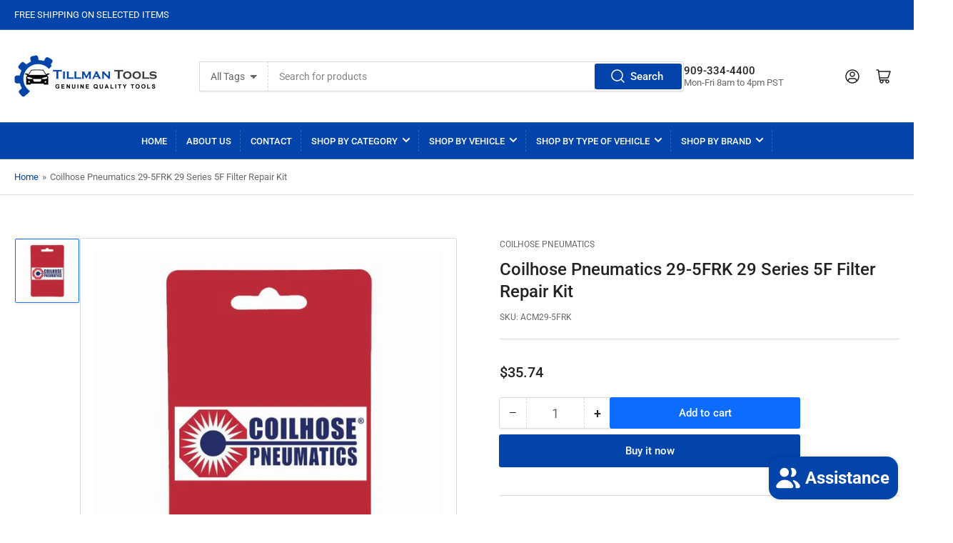

--- FILE ---
content_type: text/html; charset=utf-8
request_url: https://tillmantools.com/products/coilhose-pneumatics-29-5frk-29-series-5f-filter-repair-kit
body_size: 59005
content:
<!doctype html>
<html class="no-js" lang="en">
<head>
	<meta charset="utf-8">

	<title>
		Coilhose Pneumatics 29-5FRK 29 Series 5F Filter Repair Kit - Tillman Tools
 &ndash; Tillman Tools LLC</title>

	
		<meta name="description" content="Best Deals on Coilhose Pneumatics 29-5FRK 29 Series 5F Filter Repair Kit at Tillman Tools - mechanic supplies, tools and body shop parts">
	

	


<meta property="og:site_name" content="Tillman Tools LLC">
<meta property="og:url" content="https://tillmantools.com/products/coilhose-pneumatics-29-5frk-29-series-5f-filter-repair-kit">
<meta property="og:title" content="Coilhose Pneumatics 29-5FRK 29 Series 5F Filter Repair Kit - Tillman Tools">
<meta property="og:type" content="product">
<meta property="og:description" content="Best Deals on Coilhose Pneumatics 29-5FRK 29 Series 5F Filter Repair Kit at Tillman Tools - mechanic supplies, tools and body shop parts"><meta property="og:image" content="http://tillmantools.com/cdn/shop/files/ACM29-5FRK-2T.jpg?v=1719843119">
	<meta property="og:image:secure_url" content="https://tillmantools.com/cdn/shop/files/ACM29-5FRK-2T.jpg?v=1719843119">
	<meta property="og:image:width" content="650">
	<meta property="og:image:height" content="650"><meta property="og:price:amount" content="35.74">
	<meta property="og:price:currency" content="USD"><meta name="twitter:card" content="summary_large_image">
<meta name="twitter:title" content="Coilhose Pneumatics 29-5FRK 29 Series 5F Filter Repair Kit - Tillman Tools">
<meta name="twitter:description" content="Best Deals on Coilhose Pneumatics 29-5FRK 29 Series 5F Filter Repair Kit at Tillman Tools - mechanic supplies, tools and body shop parts">


	<meta name="viewport" content="width=device-width, initial-scale=1">
	<link rel="canonical" href="https://tillmantools.com/products/coilhose-pneumatics-29-5frk-29-series-5f-filter-repair-kit">

	<link rel="preconnect" href="//cdn.shopify.com" crossorigin>

	
		<link rel="preconnect" href="//fonts.shopifycdn.com" crossorigin>
	

	
	
		<link rel="preload" as="font" href="//tillmantools.com/cdn/fonts/roboto/roboto_n4.2019d890f07b1852f56ce63ba45b2db45d852cba.woff2" type="font/woff2" crossorigin>
	
	
		<link rel="preload" as="font" href="//tillmantools.com/cdn/fonts/roboto/roboto_n5.250d51708d76acbac296b0e21ede8f81de4e37aa.woff2" type="font/woff2" crossorigin>
	
	

	



<style data-shopify>
	@font-face {
  font-family: Roboto;
  font-weight: 400;
  font-style: normal;
  font-display: swap;
  src: url("//tillmantools.com/cdn/fonts/roboto/roboto_n4.2019d890f07b1852f56ce63ba45b2db45d852cba.woff2") format("woff2"),
       url("//tillmantools.com/cdn/fonts/roboto/roboto_n4.238690e0007583582327135619c5f7971652fa9d.woff") format("woff");
}

	@font-face {
  font-family: Roboto;
  font-weight: 700;
  font-style: normal;
  font-display: swap;
  src: url("//tillmantools.com/cdn/fonts/roboto/roboto_n7.f38007a10afbbde8976c4056bfe890710d51dec2.woff2") format("woff2"),
       url("//tillmantools.com/cdn/fonts/roboto/roboto_n7.94bfdd3e80c7be00e128703d245c207769d763f9.woff") format("woff");
}

	@font-face {
  font-family: Roboto;
  font-weight: 400;
  font-style: italic;
  font-display: swap;
  src: url("//tillmantools.com/cdn/fonts/roboto/roboto_i4.57ce898ccda22ee84f49e6b57ae302250655e2d4.woff2") format("woff2"),
       url("//tillmantools.com/cdn/fonts/roboto/roboto_i4.b21f3bd061cbcb83b824ae8c7671a82587b264bf.woff") format("woff");
}

	@font-face {
  font-family: Roboto;
  font-weight: 700;
  font-style: italic;
  font-display: swap;
  src: url("//tillmantools.com/cdn/fonts/roboto/roboto_i7.7ccaf9410746f2c53340607c42c43f90a9005937.woff2") format("woff2"),
       url("//tillmantools.com/cdn/fonts/roboto/roboto_i7.49ec21cdd7148292bffea74c62c0df6e93551516.woff") format("woff");
}

	@font-face {
  font-family: Roboto;
  font-weight: 500;
  font-style: normal;
  font-display: swap;
  src: url("//tillmantools.com/cdn/fonts/roboto/roboto_n5.250d51708d76acbac296b0e21ede8f81de4e37aa.woff2") format("woff2"),
       url("//tillmantools.com/cdn/fonts/roboto/roboto_n5.535e8c56f4cbbdea416167af50ab0ff1360a3949.woff") format("woff");
}

	@font-face {
  font-family: Roboto;
  font-weight: 700;
  font-style: normal;
  font-display: swap;
  src: url("//tillmantools.com/cdn/fonts/roboto/roboto_n7.f38007a10afbbde8976c4056bfe890710d51dec2.woff2") format("woff2"),
       url("//tillmantools.com/cdn/fonts/roboto/roboto_n7.94bfdd3e80c7be00e128703d245c207769d763f9.woff") format("woff");
}

	@font-face {
  font-family: Roboto;
  font-weight: 500;
  font-style: italic;
  font-display: swap;
  src: url("//tillmantools.com/cdn/fonts/roboto/roboto_i5.0ae24363bf5844e2ee3295d84078d36c9bd0faf4.woff2") format("woff2"),
       url("//tillmantools.com/cdn/fonts/roboto/roboto_i5.a9cdb6a43048799fe739d389c60b64059e33cf12.woff") format("woff");
}

	@font-face {
  font-family: Roboto;
  font-weight: 700;
  font-style: italic;
  font-display: swap;
  src: url("//tillmantools.com/cdn/fonts/roboto/roboto_i7.7ccaf9410746f2c53340607c42c43f90a9005937.woff2") format("woff2"),
       url("//tillmantools.com/cdn/fonts/roboto/roboto_i7.49ec21cdd7148292bffea74c62c0df6e93551516.woff") format("woff");
}

@font-face {
  font-family: Roboto;
  font-weight: 500;
  font-style: normal;
  font-display: swap;
  src: url("//tillmantools.com/cdn/fonts/roboto/roboto_n5.250d51708d76acbac296b0e21ede8f81de4e37aa.woff2") format("woff2"),
       url("//tillmantools.com/cdn/fonts/roboto/roboto_n5.535e8c56f4cbbdea416167af50ab0ff1360a3949.woff") format("woff");
}

:root {
		--page-width: 146rem;
		--spacing-base-1: 2rem;

		--grid-desktop-horizontal-spacing: 20px;
		--grid-desktop-vertical-spacing: 20px;
		--grid-mobile-horizontal-spacing: 15px;
		--grid-mobile-vertical-spacing: 15px;

		--border-radius-base: 2px;
		--buttons-radius: 2px;
		--inputs-radius: 2px;
		--inputs-border-width: 1px;
		--inputs-border-opacity: .2;

		--color-base-white: #fff;
		--color-product-review-star: #ffc700;
		--color-base-text: 103, 103, 103;
		--color-base-text-alt: 35, 35, 35;
		--color-base-border: 218, 218, 218;
		--color-base-background-1: 255, 255, 255;
		--color-base-background-2: 248, 248, 248;
		--color-base-accent-1: 2, 68, 169;
		--color-base-accent-1-text: 255, 255, 255;
		--color-base-accent-2: 11, 108, 255;
		--color-base-accent-2-text: 255, 255, 255;
		--color-base-accent-3: 35, 35, 35;
		--color-base-accent-3-text: 255, 255, 255;

		
		--color-buttons-primary-background: 2, 68, 169;
		
		
		--color-buttons-primary-text: 255, 255, 255;
		
		
		--color-buttons-secondary-background: 11, 108, 255;
		
		
		--color-buttons-secondary-text: 255, 255, 255;
		

		--color-sale: rgba(202, 65, 65, 1.0);
		--color-sale-background: #f1cdcd;
		--color-error: rgba(146, 44, 44, 1.0);
		--color-error-background: #f7e5e5;
		--color-success: rgba(51, 114, 57, 1.0);
		--color-success-background: #ddf0df;
		--color-warning: rgba(189, 107, 27, 1.0);
		--color-warning-background: #f8e1cb;
		--color-preorder: rgba(11, 108, 255, 1.0);
		--color-preorder-background: #d2e4ff;
		--color-backorder: rgba(51, 114, 57, 1.0);
		--color-backorder-background: #ddf0df;
		--color-price: 35, 35, 35, 1.0;
		--color-price-discounted: 103, 103, 103, 1.0;

		--font-body-family: Roboto, sans-serif;
		--font-body-style: normal;
		--font-body-weight: 400;
		--font-bolder-weight: 500;

		--font-heading-family: Roboto, sans-serif;
		--font-heading-style: normal;
		--font-heading-weight: 500;

		--font-body-scale: 1.0;
		--font-heading-scale: 1.0;
		--font-product-price-scale: 1.0;
		--font-product-price-grid-scale: 1.0;

		--font-buttons-family: Roboto,sans-serif;
	}
</style>


	<link href="//tillmantools.com/cdn/shop/t/2/assets/base.css?v=120940690882796683421721306335" rel="stylesheet" type="text/css" media="all" />

	<script src="//tillmantools.com/cdn/shop/t/2/assets/pubsub.js?v=70720523140183578841709867346" defer="defer"></script>
	<script src="//tillmantools.com/cdn/shop/t/2/assets/scripts.js?v=76871871380711181931709867345" defer="defer"></script>

	
		<link rel="icon" type="image/png" href="//tillmantools.com/cdn/shop/files/favicon.png?crop=center&height=32&v=1714627101&width=32">
	

	<script>window.performance && window.performance.mark && window.performance.mark('shopify.content_for_header.start');</script><meta name="google-site-verification" content="W9l8DAXUSAorotGFGj1p2dDLIKlBdU0i5UHCHJBpX70">
<meta id="shopify-digital-wallet" name="shopify-digital-wallet" content="/64737181860/digital_wallets/dialog">
<meta name="shopify-checkout-api-token" content="df51c0ed7b9f64c2077bbe309353cdcc">
<meta id="in-context-paypal-metadata" data-shop-id="64737181860" data-venmo-supported="true" data-environment="production" data-locale="en_US" data-paypal-v4="true" data-currency="USD">
<link rel="alternate" type="application/json+oembed" href="https://tillmantools.com/products/coilhose-pneumatics-29-5frk-29-series-5f-filter-repair-kit.oembed">
<script async="async" src="/checkouts/internal/preloads.js?locale=en-US"></script>
<script id="shopify-features" type="application/json">{"accessToken":"df51c0ed7b9f64c2077bbe309353cdcc","betas":["rich-media-storefront-analytics"],"domain":"tillmantools.com","predictiveSearch":true,"shopId":64737181860,"locale":"en"}</script>
<script>var Shopify = Shopify || {};
Shopify.shop = "5a2fd0-36.myshopify.com";
Shopify.locale = "en";
Shopify.currency = {"active":"USD","rate":"1.0"};
Shopify.country = "US";
Shopify.theme = {"name":"Athens","id":141917749412,"schema_name":"Athens","schema_version":"2.2.0","theme_store_id":1608,"role":"main"};
Shopify.theme.handle = "null";
Shopify.theme.style = {"id":null,"handle":null};
Shopify.cdnHost = "tillmantools.com/cdn";
Shopify.routes = Shopify.routes || {};
Shopify.routes.root = "/";</script>
<script type="module">!function(o){(o.Shopify=o.Shopify||{}).modules=!0}(window);</script>
<script>!function(o){function n(){var o=[];function n(){o.push(Array.prototype.slice.apply(arguments))}return n.q=o,n}var t=o.Shopify=o.Shopify||{};t.loadFeatures=n(),t.autoloadFeatures=n()}(window);</script>
<script id="shop-js-analytics" type="application/json">{"pageType":"product"}</script>
<script defer="defer" async type="module" src="//tillmantools.com/cdn/shopifycloud/shop-js/modules/v2/client.init-shop-cart-sync_BN7fPSNr.en.esm.js"></script>
<script defer="defer" async type="module" src="//tillmantools.com/cdn/shopifycloud/shop-js/modules/v2/chunk.common_Cbph3Kss.esm.js"></script>
<script defer="defer" async type="module" src="//tillmantools.com/cdn/shopifycloud/shop-js/modules/v2/chunk.modal_DKumMAJ1.esm.js"></script>
<script type="module">
  await import("//tillmantools.com/cdn/shopifycloud/shop-js/modules/v2/client.init-shop-cart-sync_BN7fPSNr.en.esm.js");
await import("//tillmantools.com/cdn/shopifycloud/shop-js/modules/v2/chunk.common_Cbph3Kss.esm.js");
await import("//tillmantools.com/cdn/shopifycloud/shop-js/modules/v2/chunk.modal_DKumMAJ1.esm.js");

  window.Shopify.SignInWithShop?.initShopCartSync?.({"fedCMEnabled":true,"windoidEnabled":true});

</script>
<script>(function() {
  var isLoaded = false;
  function asyncLoad() {
    if (isLoaded) return;
    isLoaded = true;
    var urls = ["https:\/\/app.tncapp.com\/get_script\/c23deeea141c11ef89158ee4299cb4d1.js?v=62691\u0026shop=5a2fd0-36.myshopify.com"];
    for (var i = 0; i < urls.length; i++) {
      var s = document.createElement('script');
      s.type = 'text/javascript';
      s.async = true;
      s.src = urls[i];
      var x = document.getElementsByTagName('script')[0];
      x.parentNode.insertBefore(s, x);
    }
  };
  if(window.attachEvent) {
    window.attachEvent('onload', asyncLoad);
  } else {
    window.addEventListener('load', asyncLoad, false);
  }
})();</script>
<script id="__st">var __st={"a":64737181860,"offset":-28800,"reqid":"1665331b-3de4-4a7f-a4da-67430e722f24-1769911223","pageurl":"tillmantools.com\/products\/coilhose-pneumatics-29-5frk-29-series-5f-filter-repair-kit","u":"81b2a62772da","p":"product","rtyp":"product","rid":8435429245092};</script>
<script>window.ShopifyPaypalV4VisibilityTracking = true;</script>
<script id="captcha-bootstrap">!function(){'use strict';const t='contact',e='account',n='new_comment',o=[[t,t],['blogs',n],['comments',n],[t,'customer']],c=[[e,'customer_login'],[e,'guest_login'],[e,'recover_customer_password'],[e,'create_customer']],r=t=>t.map((([t,e])=>`form[action*='/${t}']:not([data-nocaptcha='true']) input[name='form_type'][value='${e}']`)).join(','),a=t=>()=>t?[...document.querySelectorAll(t)].map((t=>t.form)):[];function s(){const t=[...o],e=r(t);return a(e)}const i='password',u='form_key',d=['recaptcha-v3-token','g-recaptcha-response','h-captcha-response',i],f=()=>{try{return window.sessionStorage}catch{return}},m='__shopify_v',_=t=>t.elements[u];function p(t,e,n=!1){try{const o=window.sessionStorage,c=JSON.parse(o.getItem(e)),{data:r}=function(t){const{data:e,action:n}=t;return t[m]||n?{data:e,action:n}:{data:t,action:n}}(c);for(const[e,n]of Object.entries(r))t.elements[e]&&(t.elements[e].value=n);n&&o.removeItem(e)}catch(o){console.error('form repopulation failed',{error:o})}}const l='form_type',E='cptcha';function T(t){t.dataset[E]=!0}const w=window,h=w.document,L='Shopify',v='ce_forms',y='captcha';let A=!1;((t,e)=>{const n=(g='f06e6c50-85a8-45c8-87d0-21a2b65856fe',I='https://cdn.shopify.com/shopifycloud/storefront-forms-hcaptcha/ce_storefront_forms_captcha_hcaptcha.v1.5.2.iife.js',D={infoText:'Protected by hCaptcha',privacyText:'Privacy',termsText:'Terms'},(t,e,n)=>{const o=w[L][v],c=o.bindForm;if(c)return c(t,g,e,D).then(n);var r;o.q.push([[t,g,e,D],n]),r=I,A||(h.body.append(Object.assign(h.createElement('script'),{id:'captcha-provider',async:!0,src:r})),A=!0)});var g,I,D;w[L]=w[L]||{},w[L][v]=w[L][v]||{},w[L][v].q=[],w[L][y]=w[L][y]||{},w[L][y].protect=function(t,e){n(t,void 0,e),T(t)},Object.freeze(w[L][y]),function(t,e,n,w,h,L){const[v,y,A,g]=function(t,e,n){const i=e?o:[],u=t?c:[],d=[...i,...u],f=r(d),m=r(i),_=r(d.filter((([t,e])=>n.includes(e))));return[a(f),a(m),a(_),s()]}(w,h,L),I=t=>{const e=t.target;return e instanceof HTMLFormElement?e:e&&e.form},D=t=>v().includes(t);t.addEventListener('submit',(t=>{const e=I(t);if(!e)return;const n=D(e)&&!e.dataset.hcaptchaBound&&!e.dataset.recaptchaBound,o=_(e),c=g().includes(e)&&(!o||!o.value);(n||c)&&t.preventDefault(),c&&!n&&(function(t){try{if(!f())return;!function(t){const e=f();if(!e)return;const n=_(t);if(!n)return;const o=n.value;o&&e.removeItem(o)}(t);const e=Array.from(Array(32),(()=>Math.random().toString(36)[2])).join('');!function(t,e){_(t)||t.append(Object.assign(document.createElement('input'),{type:'hidden',name:u})),t.elements[u].value=e}(t,e),function(t,e){const n=f();if(!n)return;const o=[...t.querySelectorAll(`input[type='${i}']`)].map((({name:t})=>t)),c=[...d,...o],r={};for(const[a,s]of new FormData(t).entries())c.includes(a)||(r[a]=s);n.setItem(e,JSON.stringify({[m]:1,action:t.action,data:r}))}(t,e)}catch(e){console.error('failed to persist form',e)}}(e),e.submit())}));const S=(t,e)=>{t&&!t.dataset[E]&&(n(t,e.some((e=>e===t))),T(t))};for(const o of['focusin','change'])t.addEventListener(o,(t=>{const e=I(t);D(e)&&S(e,y())}));const B=e.get('form_key'),M=e.get(l),P=B&&M;t.addEventListener('DOMContentLoaded',(()=>{const t=y();if(P)for(const e of t)e.elements[l].value===M&&p(e,B);[...new Set([...A(),...v().filter((t=>'true'===t.dataset.shopifyCaptcha))])].forEach((e=>S(e,t)))}))}(h,new URLSearchParams(w.location.search),n,t,e,['guest_login'])})(!0,!0)}();</script>
<script integrity="sha256-4kQ18oKyAcykRKYeNunJcIwy7WH5gtpwJnB7kiuLZ1E=" data-source-attribution="shopify.loadfeatures" defer="defer" src="//tillmantools.com/cdn/shopifycloud/storefront/assets/storefront/load_feature-a0a9edcb.js" crossorigin="anonymous"></script>
<script data-source-attribution="shopify.dynamic_checkout.dynamic.init">var Shopify=Shopify||{};Shopify.PaymentButton=Shopify.PaymentButton||{isStorefrontPortableWallets:!0,init:function(){window.Shopify.PaymentButton.init=function(){};var t=document.createElement("script");t.src="https://tillmantools.com/cdn/shopifycloud/portable-wallets/latest/portable-wallets.en.js",t.type="module",document.head.appendChild(t)}};
</script>
<script data-source-attribution="shopify.dynamic_checkout.buyer_consent">
  function portableWalletsHideBuyerConsent(e){var t=document.getElementById("shopify-buyer-consent"),n=document.getElementById("shopify-subscription-policy-button");t&&n&&(t.classList.add("hidden"),t.setAttribute("aria-hidden","true"),n.removeEventListener("click",e))}function portableWalletsShowBuyerConsent(e){var t=document.getElementById("shopify-buyer-consent"),n=document.getElementById("shopify-subscription-policy-button");t&&n&&(t.classList.remove("hidden"),t.removeAttribute("aria-hidden"),n.addEventListener("click",e))}window.Shopify?.PaymentButton&&(window.Shopify.PaymentButton.hideBuyerConsent=portableWalletsHideBuyerConsent,window.Shopify.PaymentButton.showBuyerConsent=portableWalletsShowBuyerConsent);
</script>
<script>
  function portableWalletsCleanup(e){e&&e.src&&console.error("Failed to load portable wallets script "+e.src);var t=document.querySelectorAll("shopify-accelerated-checkout .shopify-payment-button__skeleton, shopify-accelerated-checkout-cart .wallet-cart-button__skeleton"),e=document.getElementById("shopify-buyer-consent");for(let e=0;e<t.length;e++)t[e].remove();e&&e.remove()}function portableWalletsNotLoadedAsModule(e){e instanceof ErrorEvent&&"string"==typeof e.message&&e.message.includes("import.meta")&&"string"==typeof e.filename&&e.filename.includes("portable-wallets")&&(window.removeEventListener("error",portableWalletsNotLoadedAsModule),window.Shopify.PaymentButton.failedToLoad=e,"loading"===document.readyState?document.addEventListener("DOMContentLoaded",window.Shopify.PaymentButton.init):window.Shopify.PaymentButton.init())}window.addEventListener("error",portableWalletsNotLoadedAsModule);
</script>

<script type="module" src="https://tillmantools.com/cdn/shopifycloud/portable-wallets/latest/portable-wallets.en.js" onError="portableWalletsCleanup(this)" crossorigin="anonymous"></script>
<script nomodule>
  document.addEventListener("DOMContentLoaded", portableWalletsCleanup);
</script>

<link id="shopify-accelerated-checkout-styles" rel="stylesheet" media="screen" href="https://tillmantools.com/cdn/shopifycloud/portable-wallets/latest/accelerated-checkout-backwards-compat.css" crossorigin="anonymous">
<style id="shopify-accelerated-checkout-cart">
        #shopify-buyer-consent {
  margin-top: 1em;
  display: inline-block;
  width: 100%;
}

#shopify-buyer-consent.hidden {
  display: none;
}

#shopify-subscription-policy-button {
  background: none;
  border: none;
  padding: 0;
  text-decoration: underline;
  font-size: inherit;
  cursor: pointer;
}

#shopify-subscription-policy-button::before {
  box-shadow: none;
}

      </style>

<script>window.performance && window.performance.mark && window.performance.mark('shopify.content_for_header.end');</script>

	<script>
		document.documentElement.className = document.documentElement.className.replace('no-js', 'js');
		if (Shopify.designMode) {
			document.documentElement.classList.add('shopify-design-mode');
		}
	</script><!-- BEGIN app block: shopify://apps/tnc-terms-checkbox/blocks/app-embed/2b45c8fb-5ee2-4392-8a72-b663da1d38ad -->
<script async src="https://app.tncapp.com/get_script/?shop_url=5a2fd0-36.myshopify.com"></script>


<!-- END app block --><script src="https://cdn.shopify.com/extensions/e8878072-2f6b-4e89-8082-94b04320908d/inbox-1254/assets/inbox-chat-loader.js" type="text/javascript" defer="defer"></script>
<link href="https://monorail-edge.shopifysvc.com" rel="dns-prefetch">
<script>(function(){if ("sendBeacon" in navigator && "performance" in window) {try {var session_token_from_headers = performance.getEntriesByType('navigation')[0].serverTiming.find(x => x.name == '_s').description;} catch {var session_token_from_headers = undefined;}var session_cookie_matches = document.cookie.match(/_shopify_s=([^;]*)/);var session_token_from_cookie = session_cookie_matches && session_cookie_matches.length === 2 ? session_cookie_matches[1] : "";var session_token = session_token_from_headers || session_token_from_cookie || "";function handle_abandonment_event(e) {var entries = performance.getEntries().filter(function(entry) {return /monorail-edge.shopifysvc.com/.test(entry.name);});if (!window.abandonment_tracked && entries.length === 0) {window.abandonment_tracked = true;var currentMs = Date.now();var navigation_start = performance.timing.navigationStart;var payload = {shop_id: 64737181860,url: window.location.href,navigation_start,duration: currentMs - navigation_start,session_token,page_type: "product"};window.navigator.sendBeacon("https://monorail-edge.shopifysvc.com/v1/produce", JSON.stringify({schema_id: "online_store_buyer_site_abandonment/1.1",payload: payload,metadata: {event_created_at_ms: currentMs,event_sent_at_ms: currentMs}}));}}window.addEventListener('pagehide', handle_abandonment_event);}}());</script>
<script id="web-pixels-manager-setup">(function e(e,d,r,n,o){if(void 0===o&&(o={}),!Boolean(null===(a=null===(i=window.Shopify)||void 0===i?void 0:i.analytics)||void 0===a?void 0:a.replayQueue)){var i,a;window.Shopify=window.Shopify||{};var t=window.Shopify;t.analytics=t.analytics||{};var s=t.analytics;s.replayQueue=[],s.publish=function(e,d,r){return s.replayQueue.push([e,d,r]),!0};try{self.performance.mark("wpm:start")}catch(e){}var l=function(){var e={modern:/Edge?\/(1{2}[4-9]|1[2-9]\d|[2-9]\d{2}|\d{4,})\.\d+(\.\d+|)|Firefox\/(1{2}[4-9]|1[2-9]\d|[2-9]\d{2}|\d{4,})\.\d+(\.\d+|)|Chrom(ium|e)\/(9{2}|\d{3,})\.\d+(\.\d+|)|(Maci|X1{2}).+ Version\/(15\.\d+|(1[6-9]|[2-9]\d|\d{3,})\.\d+)([,.]\d+|)( \(\w+\)|)( Mobile\/\w+|) Safari\/|Chrome.+OPR\/(9{2}|\d{3,})\.\d+\.\d+|(CPU[ +]OS|iPhone[ +]OS|CPU[ +]iPhone|CPU IPhone OS|CPU iPad OS)[ +]+(15[._]\d+|(1[6-9]|[2-9]\d|\d{3,})[._]\d+)([._]\d+|)|Android:?[ /-](13[3-9]|1[4-9]\d|[2-9]\d{2}|\d{4,})(\.\d+|)(\.\d+|)|Android.+Firefox\/(13[5-9]|1[4-9]\d|[2-9]\d{2}|\d{4,})\.\d+(\.\d+|)|Android.+Chrom(ium|e)\/(13[3-9]|1[4-9]\d|[2-9]\d{2}|\d{4,})\.\d+(\.\d+|)|SamsungBrowser\/([2-9]\d|\d{3,})\.\d+/,legacy:/Edge?\/(1[6-9]|[2-9]\d|\d{3,})\.\d+(\.\d+|)|Firefox\/(5[4-9]|[6-9]\d|\d{3,})\.\d+(\.\d+|)|Chrom(ium|e)\/(5[1-9]|[6-9]\d|\d{3,})\.\d+(\.\d+|)([\d.]+$|.*Safari\/(?![\d.]+ Edge\/[\d.]+$))|(Maci|X1{2}).+ Version\/(10\.\d+|(1[1-9]|[2-9]\d|\d{3,})\.\d+)([,.]\d+|)( \(\w+\)|)( Mobile\/\w+|) Safari\/|Chrome.+OPR\/(3[89]|[4-9]\d|\d{3,})\.\d+\.\d+|(CPU[ +]OS|iPhone[ +]OS|CPU[ +]iPhone|CPU IPhone OS|CPU iPad OS)[ +]+(10[._]\d+|(1[1-9]|[2-9]\d|\d{3,})[._]\d+)([._]\d+|)|Android:?[ /-](13[3-9]|1[4-9]\d|[2-9]\d{2}|\d{4,})(\.\d+|)(\.\d+|)|Mobile Safari.+OPR\/([89]\d|\d{3,})\.\d+\.\d+|Android.+Firefox\/(13[5-9]|1[4-9]\d|[2-9]\d{2}|\d{4,})\.\d+(\.\d+|)|Android.+Chrom(ium|e)\/(13[3-9]|1[4-9]\d|[2-9]\d{2}|\d{4,})\.\d+(\.\d+|)|Android.+(UC? ?Browser|UCWEB|U3)[ /]?(15\.([5-9]|\d{2,})|(1[6-9]|[2-9]\d|\d{3,})\.\d+)\.\d+|SamsungBrowser\/(5\.\d+|([6-9]|\d{2,})\.\d+)|Android.+MQ{2}Browser\/(14(\.(9|\d{2,})|)|(1[5-9]|[2-9]\d|\d{3,})(\.\d+|))(\.\d+|)|K[Aa][Ii]OS\/(3\.\d+|([4-9]|\d{2,})\.\d+)(\.\d+|)/},d=e.modern,r=e.legacy,n=navigator.userAgent;return n.match(d)?"modern":n.match(r)?"legacy":"unknown"}(),u="modern"===l?"modern":"legacy",c=(null!=n?n:{modern:"",legacy:""})[u],f=function(e){return[e.baseUrl,"/wpm","/b",e.hashVersion,"modern"===e.buildTarget?"m":"l",".js"].join("")}({baseUrl:d,hashVersion:r,buildTarget:u}),m=function(e){var d=e.version,r=e.bundleTarget,n=e.surface,o=e.pageUrl,i=e.monorailEndpoint;return{emit:function(e){var a=e.status,t=e.errorMsg,s=(new Date).getTime(),l=JSON.stringify({metadata:{event_sent_at_ms:s},events:[{schema_id:"web_pixels_manager_load/3.1",payload:{version:d,bundle_target:r,page_url:o,status:a,surface:n,error_msg:t},metadata:{event_created_at_ms:s}}]});if(!i)return console&&console.warn&&console.warn("[Web Pixels Manager] No Monorail endpoint provided, skipping logging."),!1;try{return self.navigator.sendBeacon.bind(self.navigator)(i,l)}catch(e){}var u=new XMLHttpRequest;try{return u.open("POST",i,!0),u.setRequestHeader("Content-Type","text/plain"),u.send(l),!0}catch(e){return console&&console.warn&&console.warn("[Web Pixels Manager] Got an unhandled error while logging to Monorail."),!1}}}}({version:r,bundleTarget:l,surface:e.surface,pageUrl:self.location.href,monorailEndpoint:e.monorailEndpoint});try{o.browserTarget=l,function(e){var d=e.src,r=e.async,n=void 0===r||r,o=e.onload,i=e.onerror,a=e.sri,t=e.scriptDataAttributes,s=void 0===t?{}:t,l=document.createElement("script"),u=document.querySelector("head"),c=document.querySelector("body");if(l.async=n,l.src=d,a&&(l.integrity=a,l.crossOrigin="anonymous"),s)for(var f in s)if(Object.prototype.hasOwnProperty.call(s,f))try{l.dataset[f]=s[f]}catch(e){}if(o&&l.addEventListener("load",o),i&&l.addEventListener("error",i),u)u.appendChild(l);else{if(!c)throw new Error("Did not find a head or body element to append the script");c.appendChild(l)}}({src:f,async:!0,onload:function(){if(!function(){var e,d;return Boolean(null===(d=null===(e=window.Shopify)||void 0===e?void 0:e.analytics)||void 0===d?void 0:d.initialized)}()){var d=window.webPixelsManager.init(e)||void 0;if(d){var r=window.Shopify.analytics;r.replayQueue.forEach((function(e){var r=e[0],n=e[1],o=e[2];d.publishCustomEvent(r,n,o)})),r.replayQueue=[],r.publish=d.publishCustomEvent,r.visitor=d.visitor,r.initialized=!0}}},onerror:function(){return m.emit({status:"failed",errorMsg:"".concat(f," has failed to load")})},sri:function(e){var d=/^sha384-[A-Za-z0-9+/=]+$/;return"string"==typeof e&&d.test(e)}(c)?c:"",scriptDataAttributes:o}),m.emit({status:"loading"})}catch(e){m.emit({status:"failed",errorMsg:(null==e?void 0:e.message)||"Unknown error"})}}})({shopId: 64737181860,storefrontBaseUrl: "https://tillmantools.com",extensionsBaseUrl: "https://extensions.shopifycdn.com/cdn/shopifycloud/web-pixels-manager",monorailEndpoint: "https://monorail-edge.shopifysvc.com/unstable/produce_batch",surface: "storefront-renderer",enabledBetaFlags: ["2dca8a86"],webPixelsConfigList: [{"id":"586776740","configuration":"{\"config\":\"{\\\"pixel_id\\\":\\\"G-NN4QD3VKRB\\\",\\\"target_country\\\":\\\"US\\\",\\\"gtag_events\\\":[{\\\"type\\\":\\\"begin_checkout\\\",\\\"action_label\\\":\\\"G-NN4QD3VKRB\\\"},{\\\"type\\\":\\\"search\\\",\\\"action_label\\\":\\\"G-NN4QD3VKRB\\\"},{\\\"type\\\":\\\"view_item\\\",\\\"action_label\\\":[\\\"G-NN4QD3VKRB\\\",\\\"MC-T3HL7S4PQS\\\"]},{\\\"type\\\":\\\"purchase\\\",\\\"action_label\\\":[\\\"G-NN4QD3VKRB\\\",\\\"MC-T3HL7S4PQS\\\"]},{\\\"type\\\":\\\"page_view\\\",\\\"action_label\\\":[\\\"G-NN4QD3VKRB\\\",\\\"MC-T3HL7S4PQS\\\"]},{\\\"type\\\":\\\"add_payment_info\\\",\\\"action_label\\\":\\\"G-NN4QD3VKRB\\\"},{\\\"type\\\":\\\"add_to_cart\\\",\\\"action_label\\\":\\\"G-NN4QD3VKRB\\\"}],\\\"enable_monitoring_mode\\\":false}\"}","eventPayloadVersion":"v1","runtimeContext":"OPEN","scriptVersion":"b2a88bafab3e21179ed38636efcd8a93","type":"APP","apiClientId":1780363,"privacyPurposes":[],"dataSharingAdjustments":{"protectedCustomerApprovalScopes":["read_customer_address","read_customer_email","read_customer_name","read_customer_personal_data","read_customer_phone"]}},{"id":"shopify-app-pixel","configuration":"{}","eventPayloadVersion":"v1","runtimeContext":"STRICT","scriptVersion":"0450","apiClientId":"shopify-pixel","type":"APP","privacyPurposes":["ANALYTICS","MARKETING"]},{"id":"shopify-custom-pixel","eventPayloadVersion":"v1","runtimeContext":"LAX","scriptVersion":"0450","apiClientId":"shopify-pixel","type":"CUSTOM","privacyPurposes":["ANALYTICS","MARKETING"]}],isMerchantRequest: false,initData: {"shop":{"name":"Tillman Tools LLC","paymentSettings":{"currencyCode":"USD"},"myshopifyDomain":"5a2fd0-36.myshopify.com","countryCode":"US","storefrontUrl":"https:\/\/tillmantools.com"},"customer":null,"cart":null,"checkout":null,"productVariants":[{"price":{"amount":35.74,"currencyCode":"USD"},"product":{"title":"Coilhose Pneumatics 29-5FRK 29 Series 5F Filter Repair Kit","vendor":"Coilhose Pneumatics","id":"8435429245092","untranslatedTitle":"Coilhose Pneumatics 29-5FRK 29 Series 5F Filter Repair Kit","url":"\/products\/coilhose-pneumatics-29-5frk-29-series-5f-filter-repair-kit","type":""},"id":"45185504510116","image":{"src":"\/\/tillmantools.com\/cdn\/shop\/files\/ACM29-5FRK-2T.jpg?v=1719843119"},"sku":"ACM29-5FRK","title":"Default Title","untranslatedTitle":"Default Title"}],"purchasingCompany":null},},"https://tillmantools.com/cdn","1d2a099fw23dfb22ep557258f5m7a2edbae",{"modern":"","legacy":""},{"shopId":"64737181860","storefrontBaseUrl":"https:\/\/tillmantools.com","extensionBaseUrl":"https:\/\/extensions.shopifycdn.com\/cdn\/shopifycloud\/web-pixels-manager","surface":"storefront-renderer","enabledBetaFlags":"[\"2dca8a86\"]","isMerchantRequest":"false","hashVersion":"1d2a099fw23dfb22ep557258f5m7a2edbae","publish":"custom","events":"[[\"page_viewed\",{}],[\"product_viewed\",{\"productVariant\":{\"price\":{\"amount\":35.74,\"currencyCode\":\"USD\"},\"product\":{\"title\":\"Coilhose Pneumatics 29-5FRK 29 Series 5F Filter Repair Kit\",\"vendor\":\"Coilhose Pneumatics\",\"id\":\"8435429245092\",\"untranslatedTitle\":\"Coilhose Pneumatics 29-5FRK 29 Series 5F Filter Repair Kit\",\"url\":\"\/products\/coilhose-pneumatics-29-5frk-29-series-5f-filter-repair-kit\",\"type\":\"\"},\"id\":\"45185504510116\",\"image\":{\"src\":\"\/\/tillmantools.com\/cdn\/shop\/files\/ACM29-5FRK-2T.jpg?v=1719843119\"},\"sku\":\"ACM29-5FRK\",\"title\":\"Default Title\",\"untranslatedTitle\":\"Default Title\"}}]]"});</script><script>
  window.ShopifyAnalytics = window.ShopifyAnalytics || {};
  window.ShopifyAnalytics.meta = window.ShopifyAnalytics.meta || {};
  window.ShopifyAnalytics.meta.currency = 'USD';
  var meta = {"product":{"id":8435429245092,"gid":"gid:\/\/shopify\/Product\/8435429245092","vendor":"Coilhose Pneumatics","type":"","handle":"coilhose-pneumatics-29-5frk-29-series-5f-filter-repair-kit","variants":[{"id":45185504510116,"price":3574,"name":"Coilhose Pneumatics 29-5FRK 29 Series 5F Filter Repair Kit","public_title":null,"sku":"ACM29-5FRK"}],"remote":false},"page":{"pageType":"product","resourceType":"product","resourceId":8435429245092,"requestId":"1665331b-3de4-4a7f-a4da-67430e722f24-1769911223"}};
  for (var attr in meta) {
    window.ShopifyAnalytics.meta[attr] = meta[attr];
  }
</script>
<script class="analytics">
  (function () {
    var customDocumentWrite = function(content) {
      var jquery = null;

      if (window.jQuery) {
        jquery = window.jQuery;
      } else if (window.Checkout && window.Checkout.$) {
        jquery = window.Checkout.$;
      }

      if (jquery) {
        jquery('body').append(content);
      }
    };

    var hasLoggedConversion = function(token) {
      if (token) {
        return document.cookie.indexOf('loggedConversion=' + token) !== -1;
      }
      return false;
    }

    var setCookieIfConversion = function(token) {
      if (token) {
        var twoMonthsFromNow = new Date(Date.now());
        twoMonthsFromNow.setMonth(twoMonthsFromNow.getMonth() + 2);

        document.cookie = 'loggedConversion=' + token + '; expires=' + twoMonthsFromNow;
      }
    }

    var trekkie = window.ShopifyAnalytics.lib = window.trekkie = window.trekkie || [];
    if (trekkie.integrations) {
      return;
    }
    trekkie.methods = [
      'identify',
      'page',
      'ready',
      'track',
      'trackForm',
      'trackLink'
    ];
    trekkie.factory = function(method) {
      return function() {
        var args = Array.prototype.slice.call(arguments);
        args.unshift(method);
        trekkie.push(args);
        return trekkie;
      };
    };
    for (var i = 0; i < trekkie.methods.length; i++) {
      var key = trekkie.methods[i];
      trekkie[key] = trekkie.factory(key);
    }
    trekkie.load = function(config) {
      trekkie.config = config || {};
      trekkie.config.initialDocumentCookie = document.cookie;
      var first = document.getElementsByTagName('script')[0];
      var script = document.createElement('script');
      script.type = 'text/javascript';
      script.onerror = function(e) {
        var scriptFallback = document.createElement('script');
        scriptFallback.type = 'text/javascript';
        scriptFallback.onerror = function(error) {
                var Monorail = {
      produce: function produce(monorailDomain, schemaId, payload) {
        var currentMs = new Date().getTime();
        var event = {
          schema_id: schemaId,
          payload: payload,
          metadata: {
            event_created_at_ms: currentMs,
            event_sent_at_ms: currentMs
          }
        };
        return Monorail.sendRequest("https://" + monorailDomain + "/v1/produce", JSON.stringify(event));
      },
      sendRequest: function sendRequest(endpointUrl, payload) {
        // Try the sendBeacon API
        if (window && window.navigator && typeof window.navigator.sendBeacon === 'function' && typeof window.Blob === 'function' && !Monorail.isIos12()) {
          var blobData = new window.Blob([payload], {
            type: 'text/plain'
          });

          if (window.navigator.sendBeacon(endpointUrl, blobData)) {
            return true;
          } // sendBeacon was not successful

        } // XHR beacon

        var xhr = new XMLHttpRequest();

        try {
          xhr.open('POST', endpointUrl);
          xhr.setRequestHeader('Content-Type', 'text/plain');
          xhr.send(payload);
        } catch (e) {
          console.log(e);
        }

        return false;
      },
      isIos12: function isIos12() {
        return window.navigator.userAgent.lastIndexOf('iPhone; CPU iPhone OS 12_') !== -1 || window.navigator.userAgent.lastIndexOf('iPad; CPU OS 12_') !== -1;
      }
    };
    Monorail.produce('monorail-edge.shopifysvc.com',
      'trekkie_storefront_load_errors/1.1',
      {shop_id: 64737181860,
      theme_id: 141917749412,
      app_name: "storefront",
      context_url: window.location.href,
      source_url: "//tillmantools.com/cdn/s/trekkie.storefront.c59ea00e0474b293ae6629561379568a2d7c4bba.min.js"});

        };
        scriptFallback.async = true;
        scriptFallback.src = '//tillmantools.com/cdn/s/trekkie.storefront.c59ea00e0474b293ae6629561379568a2d7c4bba.min.js';
        first.parentNode.insertBefore(scriptFallback, first);
      };
      script.async = true;
      script.src = '//tillmantools.com/cdn/s/trekkie.storefront.c59ea00e0474b293ae6629561379568a2d7c4bba.min.js';
      first.parentNode.insertBefore(script, first);
    };
    trekkie.load(
      {"Trekkie":{"appName":"storefront","development":false,"defaultAttributes":{"shopId":64737181860,"isMerchantRequest":null,"themeId":141917749412,"themeCityHash":"8622714827166327111","contentLanguage":"en","currency":"USD","eventMetadataId":"ff2a037f-2444-415e-87f2-775dc2ca6906"},"isServerSideCookieWritingEnabled":true,"monorailRegion":"shop_domain","enabledBetaFlags":["65f19447","b5387b81"]},"Session Attribution":{},"S2S":{"facebookCapiEnabled":false,"source":"trekkie-storefront-renderer","apiClientId":580111}}
    );

    var loaded = false;
    trekkie.ready(function() {
      if (loaded) return;
      loaded = true;

      window.ShopifyAnalytics.lib = window.trekkie;

      var originalDocumentWrite = document.write;
      document.write = customDocumentWrite;
      try { window.ShopifyAnalytics.merchantGoogleAnalytics.call(this); } catch(error) {};
      document.write = originalDocumentWrite;

      window.ShopifyAnalytics.lib.page(null,{"pageType":"product","resourceType":"product","resourceId":8435429245092,"requestId":"1665331b-3de4-4a7f-a4da-67430e722f24-1769911223","shopifyEmitted":true});

      var match = window.location.pathname.match(/checkouts\/(.+)\/(thank_you|post_purchase)/)
      var token = match? match[1]: undefined;
      if (!hasLoggedConversion(token)) {
        setCookieIfConversion(token);
        window.ShopifyAnalytics.lib.track("Viewed Product",{"currency":"USD","variantId":45185504510116,"productId":8435429245092,"productGid":"gid:\/\/shopify\/Product\/8435429245092","name":"Coilhose Pneumatics 29-5FRK 29 Series 5F Filter Repair Kit","price":"35.74","sku":"ACM29-5FRK","brand":"Coilhose Pneumatics","variant":null,"category":"","nonInteraction":true,"remote":false},undefined,undefined,{"shopifyEmitted":true});
      window.ShopifyAnalytics.lib.track("monorail:\/\/trekkie_storefront_viewed_product\/1.1",{"currency":"USD","variantId":45185504510116,"productId":8435429245092,"productGid":"gid:\/\/shopify\/Product\/8435429245092","name":"Coilhose Pneumatics 29-5FRK 29 Series 5F Filter Repair Kit","price":"35.74","sku":"ACM29-5FRK","brand":"Coilhose Pneumatics","variant":null,"category":"","nonInteraction":true,"remote":false,"referer":"https:\/\/tillmantools.com\/products\/coilhose-pneumatics-29-5frk-29-series-5f-filter-repair-kit"});
      }
    });


        var eventsListenerScript = document.createElement('script');
        eventsListenerScript.async = true;
        eventsListenerScript.src = "//tillmantools.com/cdn/shopifycloud/storefront/assets/shop_events_listener-3da45d37.js";
        document.getElementsByTagName('head')[0].appendChild(eventsListenerScript);

})();</script>
<script
  defer
  src="https://tillmantools.com/cdn/shopifycloud/perf-kit/shopify-perf-kit-3.1.0.min.js"
  data-application="storefront-renderer"
  data-shop-id="64737181860"
  data-render-region="gcp-us-central1"
  data-page-type="product"
  data-theme-instance-id="141917749412"
  data-theme-name="Athens"
  data-theme-version="2.2.0"
  data-monorail-region="shop_domain"
  data-resource-timing-sampling-rate="10"
  data-shs="true"
  data-shs-beacon="true"
  data-shs-export-with-fetch="true"
  data-shs-logs-sample-rate="1"
  data-shs-beacon-endpoint="https://tillmantools.com/api/collect"
></script>
</head>

<body class="template-product setting-buttons-solid settings-remove-ribbons-false">

<a class="skip-link visually-hidden visually-hidden-focusable" href="#MainContent">Skip to the content</a>

<!-- BEGIN sections: header-group -->
<div id="shopify-section-sections--17821850566820__announcement-bar" class="shopify-section shopify-section-group-header-group"><style>
	@media (min-width: 990px) {
		.announcement-bar {
			padding-top: 1.3rem;
			padding-bottom: 1.3rem;
		}
	}
</style><div class="announcement-bar-wrapper color-accent-1 ">
		<div class="container">
			<div class="announcement-bar ">
				<div class="announcement-bar-left"><a href="/collections">FREE SHIPPING ON SELECTED ITEMS
</a></div>

				<div class="announcement-bar-right">
						<div class="announcement-bar-social-links-wrap">
							<ul class="list-inline-menu list-social" role="list">
	
	
	
	
	
	
	
	
	
	
	
</ul>

						</div>
					
				</div>
			</div>
		</div>
	</div>
</div><div id="shopify-section-sections--17821850566820__header" class="shopify-section shopify-section-group-header-group section-header">
<link rel="stylesheet" href="//tillmantools.com/cdn/shop/t/2/assets/component-predictive-search.css?v=38374083376046812161709867345" media="print" onload="this.media='all'">
	<link rel="stylesheet" href="//tillmantools.com/cdn/shop/t/2/assets/component-price.css?v=84531878148218427781709867345" media="print" onload="this.media='all'"><script src="//tillmantools.com/cdn/shop/t/2/assets/sticky-header.js?v=75613398338839282401709867345" defer="defer"></script>
	<script src="//tillmantools.com/cdn/shop/t/2/assets/product-form.js?v=171905317623353660581709867345" defer="defer"></script><script src="//tillmantools.com/cdn/shop/t/2/assets/details-disclosure.js?v=93827620636443844781709867346" defer="defer"></script>
<script>
window.shopUrl = 'https://tillmantools.com'

window.routes = {
	cart_add_url: '/cart/add',
	cart_change_url: '/cart/change',
	cart_update_url: '/cart/update',
	predictive_search_url: '/search/suggest'
};

window.accessibilityStrings = {
	shareSuccess: `Link copied to clipboard`
}

window.cartStrings = {
	error: `There was an error while updating your cart. Please try again.`,
	quantityError: `You can only add [quantity] of this item to your cart.`
}

window.variantStrings = {
	outOfStock: `Out of stock`,inStock: `In stock`,alwaysInStock: `In stock`,
	numberLeft: `Only [quantity] left`,
	numberAvailable: `[quantity] items available`,
	addToCart: `Add to cart`,
	unavailable: `Unavailable`
}

window.themeSettings = {
	showItemsInStock: false,
	redirectToCart: false
}

window.productsStrings = {
	facetsShowMore: `Show More`,
	facetsShowLess: `Show Less`
}
</script>

<style>
	.header-heading img,
	.header-heading svg {
		width: 200px;
	}

	@media (min-width: 750px) {
		.header-heading img,
		.header-heading svg {
			max-width: 200px;
		}
	}

	@media (min-width: 990px) {
		.head-mast {
			padding-top: 3.5rem;
			padding-bottom: 3.5rem;
		}
	}
</style>

<svg class="visually-hidden">
	<linearGradient id="rating-star-gradient-half">
		<stop offset="50%" stop-color="var(--color-product-review-star)" />
		<stop offset="50%" stop-color="rgba(var(--color-foreground), .5)" stop-opacity="0.5" />
	</linearGradient>
</svg>

<sticky-header>
	<header id="header" class="header ">
		<div class="color-background-1">
			<div class="container">
				<div class="head-mast">

					<div class="head-slot head-slot-start">
						<span class="head-slot-item header-heading h2 "><a href="/"><img
											src="//tillmantools.com/cdn/shop/files/logo_d8e3133b-3197-443a-bc95-7f29ba6b98ee.png?v=1712894847&width=200"
											srcset="//tillmantools.com/cdn/shop/files/logo_d8e3133b-3197-443a-bc95-7f29ba6b98ee.png?v=1712894847&width=200 1x, //tillmantools.com/cdn/shop/files/logo_d8e3133b-3197-443a-bc95-7f29ba6b98ee.png?v=1712894847&width=400 2x"
											alt="Tillman Tools LLC"
											width="345"
											height="102"
										></a>
						</span>
					
					</div>

					<div class="head-slot head-slot-mid">
						

<div class="head-slot-item header-search-global"><predictive-search class="header-search-global-component"
			data-loading-text="Loading..."
			data-limit="4"
			data-limit-scope="each"
			data-unavailable="last"
			data-types="product,query,collection,article,page"
		><form action="/search" method="get" role="search" class="search header-search-global-form color-background-1"><div class="select-custom header-global-search-select">
					<select
						id="search-filter"
						name="search-filter"
						data-type="tag"
						class="header-global-search-categories"
					>
						
							
							<option value="" selected="selected">All Tags</option>

								

								
									<option value="2986">2986</option>
								

								
									<option value="3007">3007</option>
								

								
									<option value="ATC">Atc</option>
								

								
									<option value="Category&gt;Air Tools&gt;Air Tool Lubricant">Category&gt;air tools&gt;air tool lubricant</option>
								

								
									<option value="Caterpillar Tools">Caterpillar tools</option>
								

								
									<option value="Cummins Tools">Cummins tools</option>
								

								
									<option value="Diagnostics&gt;Tachometers">Diagnostics&gt;tachometers</option>
								

								
									<option value="Electrical System \HV System Tools">Electrical system \hv system tools</option>
								

								
									<option value="Freedom">Freedom</option>
								

								
									<option value="Fuel Sytem &amp; Ignition&gt;Filter Wrench">Fuel sytem &amp; ignition&gt;filter wrench</option>
								

								
									<option value="GM Special Tools and Equipment">Gm special tools and equipment</option>
								

								
									<option value="Gun Cleaners">Gun cleaners</option>
								

								
									<option value="Harley Chasis Tools">Harley chasis tools</option>
								

								
									<option value="International Tools">International tools</option>
								

								
									<option value="JLR Tooling">Jlr tooling</option>
								

								
									<option value="Kayak &amp; Canoe Repair">Kayak &amp; canoe repair</option>
								

								
									<option value="Kayak &amp; Canoe Repair&gt;Airless Plastic Welders">Kayak &amp; canoe repair&gt;airless plastic welders</option>
								

								
									<option value="Lubricators">Lubricators</option>
								

								
									<option value="Paccar">Paccar</option>
								

								
									<option value="Plastic Repair">Plastic repair</option>
								

								
									<option value="Plastic Repair&gt;Hot Staplers">Plastic repair&gt;hot staplers</option>
								

								
									<option value="Plastic Repair&gt;Plastic Welders">Plastic repair&gt;plastic welders</option>
								

								
									<option value="Pneumatic Tool Accesories">Pneumatic tool accesories</option>
								

								
									<option value="Pneumatic Tool Accesories&gt;Polyurethane Tubing">Pneumatic tool accesories&gt;polyurethane tubing</option>
								

								
									<option value="Regulators">Regulators</option>
								

								
									<option value="SUVS &amp; Vans">Suvs &amp; vans</option>
								

								
									<option value="SUVs &amp; Vans">Suvs &amp; vans</option>
								

								
									<option value="Shop By Brand">Shop by brand</option>
								

								
									<option value="Shop By Brand &gt; Allison Transmissions Essential Tools">Shop by brand &gt; allison transmissions essential tools</option>
								

								
									<option value="Shop By Brand &gt; Killer Tools">Shop by brand &gt; killer tools</option>
								

								
									<option value="Shop By Brand &gt; Mopar Tools">Shop by brand &gt; mopar tools</option>
								

								
									<option value="Shop By Brand&gt;ALC Sandy Jet">Shop by brand&gt;alc sandy jet</option>
								

								
									<option value="Shop By Brand&gt;Action Pump Co">Shop by brand&gt;action pump co</option>
								

								
									<option value="Shop By Brand&gt;Ajax Tools">Shop by brand&gt;ajax tools</option>
								

								
									<option value="Shop By Brand&gt;Assenmacher - AST">Shop by brand&gt;assenmacher - ast</option>
								

								
									<option value="Shop By Brand&gt;Astro Pneumatic">Shop by brand&gt;astro pneumatic</option>
								

								
									<option value="Shop By Brand&gt;Atec Trans Tool">Shop by brand&gt;atec trans tool</option>
								

								
									<option value="Shop By Brand&gt;Baum Tools">Shop by brand&gt;baum tools</option>
								

								
									<option value="Shop By Brand&gt;Bayco Lighting Products">Shop by brand&gt;bayco lighting products</option>
								

								
									<option value="Shop By Brand&gt;Blair">Shop by brand&gt;blair</option>
								

								
									<option value="Shop By Brand&gt;Bojo Tools">Shop by brand&gt;bojo tools</option>
								

								
									<option value="Shop By Brand&gt;Brush Research">Shop by brand&gt;brush research</option>
								

								
									<option value="Shop By Brand&gt;CPS">Shop by brand&gt;cps</option>
								

								
									<option value="Shop By Brand&gt;CTA Manufacturing">Shop by brand&gt;cta manufacturing</option>
								

								
									<option value="Shop By Brand&gt;Central Tools">Shop by brand&gt;central tools</option>
								

								
									<option value="Shop By Brand&gt;Chadwick &amp; Trefethen">Shop by brand&gt;chadwick &amp; trefethen</option>
								

								
									<option value="Shop By Brand&gt;Coilhose">Shop by brand&gt;coilhose</option>
								

								
									<option value="Shop By Brand&gt;Cowles / Protekto-Trim">Shop by brand&gt;cowles / protekto-trim</option>
								

								
									<option value="Shop By Brand&gt;Cyclone Mfg">Shop by brand&gt;cyclone mfg</option>
								

								
									<option value="Shop By Brand&gt;Dent Fix Equipment">Shop by brand&gt;dent fix equipment</option>
								

								
									<option value="Shop By Brand&gt;Drill America">Shop by brand&gt;drill america</option>
								

								
									<option value="Shop By Brand&gt;ESI">Shop by brand&gt;esi</option>
								

								
									<option value="Shop By Brand&gt;Everblast">Shop by brand&gt;everblast</option>
								

								
									<option value="Shop By Brand&gt;Evercoat">Shop by brand&gt;evercoat</option>
								

								
									<option value="Shop By Brand&gt;Ferrum Tools">Shop by brand&gt;ferrum tools</option>
								

								
									<option value="Shop By Brand&gt;Ford Rotunda">Shop by brand&gt;ford rotunda</option>
								

								
									<option value="Shop By Brand&gt;Fusor / Lord Fusor">Shop by brand&gt;fusor / lord fusor</option>
								

								
									<option value="Shop By Brand&gt;GM Tools">Shop by brand&gt;gm tools</option>
								

								
									<option value="Shop By Brand&gt;Gearwrench/KD Tools">Shop by brand&gt;gearwrench/kd tools</option>
								

								
									<option value="Shop By Brand&gt;Genuine VW/Audi Tools">Shop by brand&gt;genuine vw/audi tools</option>
								

								
									<option value="Shop By Brand&gt;George&#39;s Garage Tools">Shop by brand&gt;george&#39;s garage tools</option>
								

								
									<option value="Shop By Brand&gt;Gerson">Shop by brand&gt;gerson</option>
								

								
									<option value="Shop By Brand&gt;Grey Pneumatic">Shop by brand&gt;grey pneumatic</option>
								

								
									<option value="Shop By Brand&gt;Hyundai Tools">Shop by brand&gt;hyundai tools</option>
								

								
									<option value="Shop By Brand&gt;Infratech">Shop by brand&gt;infratech</option>
								

								
									<option value="Shop By Brand&gt;J&amp;J Tools">Shop by brand&gt;j&amp;j tools</option>
								

								
									<option value="Shop By Brand&gt;K-Line Industries">Shop by brand&gt;k-line industries</option>
								

								
									<option value="Shop By Brand&gt;Ken Tool">Shop by brand&gt;ken tool</option>
								

								
									<option value="Shop By Brand&gt;Kent-Moore Tools">Shop by brand&gt;kent-moore tools</option>
								

								
									<option value="Shop By Brand&gt;Keysco Tools">Shop by brand&gt;keysco tools</option>
								

								
									<option value="Shop By Brand&gt;Kia">Shop by brand&gt;kia</option>
								

								
									<option value="Shop By Brand&gt;Killer Tools">Shop by brand&gt;killer tools</option>
								

								
									<option value="Shop By Brand&gt;Kleanstrip">Shop by brand&gt;kleanstrip</option>
								

								
									<option value="Shop By Brand&gt;Kukko">Shop by brand&gt;kukko</option>
								

								
									<option value="Shop By Brand&gt;Lang Tools">Shop by brand&gt;lang tools</option>
								

								
									<option value="Shop By Brand&gt;Lenco">Shop by brand&gt;lenco</option>
								

								
									<option value="Shop By Brand&gt;Lisle">Shop by brand&gt;lisle</option>
								

								
									<option value="Shop By Brand&gt;Lock Technology">Shop by brand&gt;lock technology</option>
								

								
									<option value="Shop By Brand&gt;Lokithor">Shop by brand&gt;lokithor</option>
								

								
									<option value="Shop By Brand&gt;Martin Tools">Shop by brand&gt;martin tools</option>
								

								
									<option value="Shop By Brand&gt;Mayhew Tools">Shop by brand&gt;mayhew tools</option>
								

								
									<option value="Shop By Brand&gt;Monaco Tools">Shop by brand&gt;monaco tools</option>
								

								
									<option value="Shop By Brand&gt;Mopar Tools">Shop by brand&gt;mopar tools</option>
								

								
									<option value="Shop By Brand&gt;Norco Industries">Shop by brand&gt;norco industries</option>
								

								
									<option value="Shop By Brand&gt;OTC Tools">Shop by brand&gt;otc tools</option>
								

								
									<option value="Shop By Brand&gt;Oni Tools">Shop by brand&gt;oni tools</option>
								

								
									<option value="Shop By Brand&gt;Polyvance">Shop by brand&gt;polyvance</option>
								

								
									<option value="Shop By Brand&gt;Pro Motorcar / Excel Products">Shop by brand&gt;pro motorcar / excel products</option>
								

								
									<option value="Shop By Brand&gt;RBL Products">Shop by brand&gt;rbl products</option>
								

								
									<option value="Shop By Brand&gt;SAS Safety">Shop by brand&gt;sas safety</option>
								

								
									<option value="Shop By Brand&gt;Schley Products">Shop by brand&gt;schley products</option>
								

								
									<option value="Shop By Brand&gt;Sharpe Mfg">Shop by brand&gt;sharpe mfg</option>
								

								
									<option value="Shop By Brand&gt;Snap-On Equipment Solutions">Shop by brand&gt;snap-on equipment solutions</option>
								

								
									<option value="Shop By Brand&gt;Solar / K&amp;K Jumpstarter">Shop by brand&gt;solar / k&amp;k jumpstarter</option>
								

								
									<option value="Shop By Brand&gt;Star / Lang Tools">Shop by brand&gt;star / lang tools</option>
								

								
									<option value="Shop By Brand&gt;Stoko">Shop by brand&gt;stoko</option>
								

								
									<option value="Shop By Brand&gt;Sure Shot Milwaukee Sprayer">Shop by brand&gt;sure shot milwaukee sprayer</option>
								

								
									<option value="Shop By Brand&gt;Tech-Mate Tools &amp; Equipment">Shop by brand&gt;tech-mate tools &amp; equipment</option>
								

								
									<option value="Shop By Brand&gt;Tiger Tool">Shop by brand&gt;tiger tool</option>
								

								
									<option value="Shop By Brand&gt;Tillman Tools">Shop by brand&gt;tillman tools</option>
								

								
									<option value="Shop By Brand&gt;Time Fastener Company">Shop by brand&gt;time fastener company</option>
								

								
									<option value="Shop By Brand&gt;Todd">Shop by brand&gt;todd</option>
								

								
									<option value="Shop By Brand&gt;Tool Aid">Shop by brand&gt;tool aid</option>
								

								
									<option value="Shop By Brand&gt;Toyota Tools">Shop by brand&gt;toyota tools</option>
								

								
									<option value="Shop By Brand&gt;U-Pol">Shop by brand&gt;u-pol</option>
								

								
									<option value="Shop By Brand&gt;US Chemical">Shop by brand&gt;us chemical</option>
								

								
									<option value="Shop By Brand&gt;Viledon Filters">Shop by brand&gt;viledon filters</option>
								

								
									<option value="Shop By Brand&gt;Viskon-Aire Filters">Shop by brand&gt;viskon-aire filters</option>
								

								
									<option value="Shop By Brand&gt;ZeeLine">Shop by brand&gt;zeeline</option>
								

								
									<option value="Shop By Category">Shop by category</option>
								

								
									<option value="Shop By Category &gt; Abrasives &amp; Sanding &gt; Abrasive Brushes &gt; Disc Brushes&gt;Collet/Holders">Shop by category &gt; abrasives &amp; sanding &gt; abrasive brushes &gt; disc brushes&gt;collet/holders</option>
								

								
									<option value="Shop By Category &gt; Abrasives &amp; Sanding &gt; Abrasive Brushes &gt; Disc Brushes&gt;DOT Style">Shop by category &gt; abrasives &amp; sanding &gt; abrasive brushes &gt; disc brushes&gt;dot style</option>
								

								
									<option value="Shop By Category &gt; Abrasives &amp; Sanding &gt; Abrasive Brushes &gt; Disc Brushes&gt;Nampower">Shop by category &gt; abrasives &amp; sanding &gt; abrasive brushes &gt; disc brushes&gt;nampower</option>
								

								
									<option value="Shop By Category &gt; Abrasives &amp; Sanding &gt; Abrasive Brushes &gt; Flex Hone Brushes&gt;Diamond Hone Brushes">Shop by category &gt; abrasives &amp; sanding &gt; abrasive brushes &gt; flex hone brushes&gt;diamond hone brushes</option>
								

								
									<option value="Shop By Category &gt; Abrasives &amp; Sanding &gt; Abrasive Brushes&gt;Brass Brushes">Shop by category &gt; abrasives &amp; sanding &gt; abrasive brushes&gt;brass brushes</option>
								

								
									<option value="Shop By Category &gt; Abrasives &amp; Sanding &gt; Abrasive Brushes&gt;Disc Brushes">Shop by category &gt; abrasives &amp; sanding &gt; abrasive brushes&gt;disc brushes</option>
								

								
									<option value="Shop By Category &gt; Abrasives &amp; Sanding &gt; Abrasive Brushes&gt;End Brushes">Shop by category &gt; abrasives &amp; sanding &gt; abrasive brushes&gt;end brushes</option>
								

								
									<option value="Shop By Category &gt; Abrasives &amp; Sanding &gt; Abrasive Brushes&gt;Flare Brushes">Shop by category &gt; abrasives &amp; sanding &gt; abrasive brushes&gt;flare brushes</option>
								

								
									<option value="Shop By Category &gt; Abrasives &amp; Sanding &gt; Abrasive Brushes&gt;Flex Hone Brushes">Shop by category &gt; abrasives &amp; sanding &gt; abrasive brushes&gt;flex hone brushes</option>
								

								
									<option value="Shop By Category &gt; Abrasives &amp; Sanding &gt; Abrasive Brushes&gt;Helical">Shop by category &gt; abrasives &amp; sanding &gt; abrasive brushes&gt;helical</option>
								

								
									<option value="Shop By Category &gt; Abrasives &amp; Sanding &gt; Abrasive Brushes&gt;Nylon Brushes">Shop by category &gt; abrasives &amp; sanding &gt; abrasive brushes&gt;nylon brushes</option>
								

								
									<option value="Shop By Category &gt; Abrasives &amp; Sanding &gt; Abrasive Brushes&gt;Stainless Steel Brushes">Shop by category &gt; abrasives &amp; sanding &gt; abrasive brushes&gt;stainless steel brushes</option>
								

								
									<option value="Shop By Category &gt; Abrasives &amp; Sanding &gt; Abrasive Brushes&gt;Wheel Brushes">Shop by category &gt; abrasives &amp; sanding &gt; abrasive brushes&gt;wheel brushes</option>
								

								
									<option value="Shop By Category &gt; Abrasives &amp; Sanding &gt; Flex Hones&gt;Flex-Hone Oil">Shop by category &gt; abrasives &amp; sanding &gt; flex hones&gt;flex-hone oil</option>
								

								
									<option value="Shop By Category &gt; Abrasives &amp; Sanding &gt; Flex Hones&gt;Gun Cleaning Brushes">Shop by category &gt; abrasives &amp; sanding &gt; flex hones&gt;gun cleaning brushes</option>
								

								
									<option value="Shop By Category &gt; Abrasives &amp; Sanding &gt; Flex Hones&gt;Silicon Carbide Brushes">Shop by category &gt; abrasives &amp; sanding &gt; flex hones&gt;silicon carbide brushes</option>
								

								
									<option value="Shop By Category &gt; Abrasives &amp; Sanding&gt;Abrasive Brushes">Shop by category &gt; abrasives &amp; sanding&gt;abrasive brushes</option>
								

								
									<option value="Shop By Category &gt; Abrasives &amp; Sanding&gt;Abrasive Parts &amp; Accessories">Shop by category &gt; abrasives &amp; sanding&gt;abrasive parts &amp; accessories</option>
								

								
									<option value="Shop By Category &gt; Abrasives &amp; Sanding&gt;Deburring Brushes">Shop by category &gt; abrasives &amp; sanding&gt;deburring brushes</option>
								

								
									<option value="Shop By Category &gt; Abrasives &amp; Sanding&gt;Flex Hones">Shop by category &gt; abrasives &amp; sanding&gt;flex hones</option>
								

								
									<option value="Shop By Category &gt; Air Conditioning &gt; Recovery/Recycling Equipment&gt;Multi-Refrigerant Recovery and Recycling Machine">Shop by category &gt; air conditioning &gt; recovery/recycling equipment&gt;multi-refrigerant recovery and recycling machine</option>
								

								
									<option value="Shop By Category &gt; Air Filtration &gt; Air Filters &gt; Bag Air Filters&gt;Pocket Air Filters">Shop by category &gt; air filtration &gt; air filters &gt; bag air filters&gt;pocket air filters</option>
								

								
									<option value="Shop By Category &gt; Air Filtration &gt; Air Filters&gt; R1 Intake Filters">Shop by category &gt; air filtration &gt; air filters&gt; r1 intake filters</option>
								

								
									<option value="Shop By Category &gt; Air Filtration &gt; Air Filters&gt;Bag Air Filters">Shop by category &gt; air filtration &gt; air filters&gt;bag air filters</option>
								

								
									<option value="Shop By Category &gt; Air Filtration &gt; Air Filters&gt;Coalescing Filterâ€‹s">Shop by category &gt; air filtration &gt; air filters&gt;coalescing filterâ€‹s</option>
								

								
									<option value="Shop By Category &gt; Air Filtration &gt; Air Filters&gt;Filter Driers">Shop by category &gt; air filtration &gt; air filters&gt;filter driers</option>
								

								
									<option value="Shop By Category &gt; Air Filtration &gt; Regulators&gt;Repair Parts">Shop by category &gt; air filtration &gt; regulators&gt;repair parts</option>
								

								
									<option value="Shop By Category &gt; Air Filtration&gt;Air Filters">Shop by category &gt; air filtration&gt;air filters</option>
								

								
									<option value="Shop By Category &gt; Air Filtration&gt;Regulators">Shop by category &gt; air filtration&gt;regulators</option>
								

								
									<option value="Shop By Category &gt; Air Tools &gt; Accessories &gt; Alignment&gt;Bushing Service">Shop by category &gt; air tools &gt; accessories &gt; alignment&gt;bushing service</option>
								

								
									<option value="Shop By Category &gt; Air Tools &gt; Accessories&gt;Alignment">Shop by category &gt; air tools &gt; accessories&gt;alignment</option>
								

								
									<option value="Shop By Category &gt; Air Tools &gt; Accessories&gt;Filters">Shop by category &gt; air tools &gt; accessories&gt;filters</option>
								

								
									<option value="Shop By Category &gt; Air Tools &gt; Accessories&gt;Fractional Cutters">Shop by category &gt; air tools &gt; accessories&gt;fractional cutters</option>
								

								
									<option value="Shop By Category &gt; Air Tools &gt; Accessories&gt;Rotabroach Cutters">Shop by category &gt; air tools &gt; accessories&gt;rotabroach cutters</option>
								

								
									<option value="Shop By Category &gt; Air Tools &gt; Blow Guns&gt;Accessories &amp; Parts">Shop by category &gt; air tools &gt; blow guns&gt;accessories &amp; parts</option>
								

								
									<option value="Shop By Category &gt; Air Tools &gt; Chisels&gt;Pin Drivers">Shop by category &gt; air tools &gt; chisels&gt;pin drivers</option>
								

								
									<option value="Shop By Category &gt; Air Tools &gt; Hoses&gt;Flexible Hoses">Shop by category &gt; air tools &gt; hoses&gt;flexible hoses</option>
								

								
									<option value="Shop By Category &gt; Air Tools &gt; Hoses&gt;Plastic Tubing">Shop by category &gt; air tools &gt; hoses&gt;plastic tubing</option>
								

								
									<option value="Shop By Category &gt; Air Tools &gt; Hoses&gt;Rubber Lead-in">Shop by category &gt; air tools &gt; hoses&gt;rubber lead-in</option>
								

								
									<option value="Shop By Category &gt; Air Tools &gt; Ratchets&gt;Thumbwheel Ratchets">Shop by category &gt; air tools &gt; ratchets&gt;thumbwheel ratchets</option>
								

								
									<option value="Shop By Category &gt; Air Tools &gt; Sanders &amp; Polishers&gt;Buffing &amp; Polishing Pads">Shop by category &gt; air tools &gt; sanders &amp; polishers&gt;buffing &amp; polishing pads</option>
								

								
									<option value="Shop By Category &gt; Air Tools&gt;Caulking Guns">Shop by category &gt; air tools&gt;caulking guns</option>
								

								
									<option value="Shop By Category &gt; Air Tools&gt;Chisels">Shop by category &gt; air tools&gt;chisels</option>
								

								
									<option value="Shop By Category &gt; Air Tools&gt;Door/Window Tools">Shop by category &gt; air tools&gt;door/window tools</option>
								

								
									<option value="Shop By Category &gt; Air Tools&gt;Impact Sockets">Shop by category &gt; air tools&gt;impact sockets</option>
								

								
									<option value="Shop By Category &gt; Air Tools&gt;Pneumatic Hammer Drivers">Shop by category &gt; air tools&gt;pneumatic hammer drivers</option>
								

								
									<option value="Shop By Category &gt; Air Tools&gt;Riveters">Shop by category &gt; air tools&gt;riveters</option>
								

								
									<option value="Shop By Category &gt; Air Tools&gt;Sanders &amp; Polishers">Shop by category &gt; air tools&gt;sanders &amp; polishers</option>
								

								
									<option value="Shop By Category &gt; Air Tools&gt;Scalers">Shop by category &gt; air tools&gt;scalers</option>
								

								
									<option value="Shop By Category &gt; Air Tools&gt;Scrapers">Shop by category &gt; air tools&gt;scrapers</option>
								

								
									<option value="Shop By Category &gt; Aviation Tools&gt;Engine">Shop by category &gt; aviation tools&gt;engine</option>
								

								
									<option value="Shop By Category &gt; Battery &amp; Charging&gt;Hybrid Battery Removal Tool">Shop by category &gt; battery &amp; charging&gt;hybrid battery removal tool</option>
								

								
									<option value="Shop By Category &gt; Body &amp; Frame &gt; Airless Plastic Welders&gt;Plastic Welding Rods">Shop by category &gt; body &amp; frame &gt; airless plastic welders&gt;plastic welding rods</option>
								

								
									<option value="Shop By Category &gt; Body &amp; Frame &gt; Airless Plastic Welders&gt;Replacement Parts">Shop by category &gt; body &amp; frame &gt; airless plastic welders&gt;replacement parts</option>
								

								
									<option value="Shop By Category &gt; Body &amp; Frame &gt; Airless Plastic Welders&gt;Tip">Shop by category &gt; body &amp; frame &gt; airless plastic welders&gt;tip</option>
								

								
									<option value="Shop By Category &gt; Body &amp; Frame &gt; Bumper Repair&gt;Hole Punchers">Shop by category &gt; body &amp; frame &gt; bumper repair&gt;hole punchers</option>
								

								
									<option value="Shop By Category &gt; Body &amp; Frame &gt; Ceramic Core Welders&gt;Replacement Parts">Shop by category &gt; body &amp; frame &gt; ceramic core welders&gt;replacement parts</option>
								

								
									<option value="Shop By Category &gt; Body &amp; Frame &gt; Dent Removal &amp; Repair&gt;Dent Pullers">Shop by category &gt; body &amp; frame &gt; dent removal &amp; repair&gt;dent pullers</option>
								

								
									<option value="Shop By Category &gt; Body &amp; Frame &gt; Hot Air Plastic Welders&gt;Parts">Shop by category &gt; body &amp; frame &gt; hot air plastic welders&gt;parts</option>
								

								
									<option value="Shop By Category &gt; Body &amp; Frame &gt; Nitrogen Plastic Welders&gt;N2 Generator Filters">Shop by category &gt; body &amp; frame &gt; nitrogen plastic welders&gt;n2 generator filters</option>
								

								
									<option value="Shop By Category &gt; Body &amp; Frame &gt; Nitrogen Plastic Welders&gt;Replacement Parts">Shop by category &gt; body &amp; frame &gt; nitrogen plastic welders&gt;replacement parts</option>
								

								
									<option value="Shop By Category &gt; Body &amp; Frame &gt; Spot Welders/Stud Welders/Riveters &gt; Spot Welders&gt;Parts &amp; Accessories">Shop by category &gt; body &amp; frame &gt; spot welders/stud welders/riveters &gt; spot welders&gt;parts &amp; accessories</option>
								

								
									<option value="Shop By Category &gt; Body &amp; Frame &gt; Tools&gt;Buffing &amp; Polishing Pads">Shop by category &gt; body &amp; frame &gt; tools&gt;buffing &amp; polishing pads</option>
								

								
									<option value="Shop By Category &gt; Body &amp; Frame &gt; Tools&gt;Tab Tools">Shop by category &gt; body &amp; frame &gt; tools&gt;tab tools</option>
								

								
									<option value="Shop By Category &gt; Body &amp; Frame&gt;Airless Plastic Welders">Shop by category &gt; body &amp; frame&gt;airless plastic welders</option>
								

								
									<option value="Shop By Category &gt; Body &amp; Frame&gt;Bumper Repair">Shop by category &gt; body &amp; frame&gt;bumper repair</option>
								

								
									<option value="Shop By Category &gt; Body &amp; Frame&gt;Bumpert and Trim Products">Shop by category &gt; body &amp; frame&gt;bumpert and trim products</option>
								

								
									<option value="Shop By Category &gt; Body &amp; Frame&gt;Ceramic Core Welders">Shop by category &gt; body &amp; frame&gt;ceramic core welders</option>
								

								
									<option value="Shop By Category &gt; Body &amp; Frame&gt;Dent Removal &amp; Repair">Shop by category &gt; body &amp; frame&gt;dent removal &amp; repair</option>
								

								
									<option value="Shop By Category &gt; Body &amp; Frame&gt;Hot Air Plastic Welders">Shop by category &gt; body &amp; frame&gt;hot air plastic welders</option>
								

								
									<option value="Shop By Category &gt; Body &amp; Frame&gt;Nitro-Fuzer Welders">Shop by category &gt; body &amp; frame&gt;nitro-fuzer welders</option>
								

								
									<option value="Shop By Category &gt; Body &amp; Frame&gt;Nitrogen Plastic Welders">Shop by category &gt; body &amp; frame&gt;nitrogen plastic welders</option>
								

								
									<option value="Shop By Category &gt; Body &amp; Frame&gt;Plastic Welding Rods">Shop by category &gt; body &amp; frame&gt;plastic welding rods</option>
								

								
									<option value="Shop By Category &gt; Body &amp; Frame&gt;Putties &amp; Fillers">Shop by category &gt; body &amp; frame&gt;putties &amp; fillers</option>
								

								
									<option value="Shop By Category &gt; Body &amp; Frame&gt;Tools">Shop by category &gt; body &amp; frame&gt;tools</option>
								

								
									<option value="Shop By Category &gt; Body Repair &gt; Putties/Fillers&gt;Liquid Hardeners">Shop by category &gt; body repair &gt; putties/fillers&gt;liquid hardeners</option>
								

								
									<option value="Shop By Category &gt; Body Repair&gt;Putties/Fillers">Shop by category &gt; body repair&gt;putties/fillers</option>
								

								
									<option value="Shop By Category &gt; Body Shop Equipment &amp; Supplies&gt;Aluminum Repair">Shop by category &gt; body shop equipment &amp; supplies&gt;aluminum repair</option>
								

								
									<option value="Shop By Category &gt; Body Shop Equipment &amp; Supplies&gt;Dent Removal Aluminum">Shop by category &gt; body shop equipment &amp; supplies&gt;dent removal aluminum</option>
								

								
									<option value="Shop By Category &gt; Body Shop Equipment &amp; Supplies&gt;Dent Removal Steel">Shop by category &gt; body shop equipment &amp; supplies&gt;dent removal steel</option>
								

								
									<option value="Shop By Category &gt; Body Shop Equipment &amp; Supplies&gt;Plastic Repair">Shop by category &gt; body shop equipment &amp; supplies&gt;plastic repair</option>
								

								
									<option value="Shop By Category &gt; Body Structure &gt; Door &amp; Window Tools&gt;Door Skin Tools">Shop by category &gt; body structure &gt; door &amp; window tools&gt;door skin tools</option>
								

								
									<option value="Shop By Category &gt; Body Structure &gt; Exterior Body &gt; Bumper&gt;Bumper Repair Tools">Shop by category &gt; body structure &gt; exterior body &gt; bumper&gt;bumper repair tools</option>
								

								
									<option value="Shop By Category &gt; Body Structure &gt; Exterior Body&gt;Repair Products">Shop by category &gt; body structure &gt; exterior body&gt;repair products</option>
								

								
									<option value="Shop By Category &gt; Body Structure &gt; Exterior Body&gt;Specialty Fillers">Shop by category &gt; body structure &gt; exterior body&gt;specialty fillers</option>
								

								
									<option value="Shop By Category &gt; Body Structure &gt; Welders&gt;Accessories">Shop by category &gt; body structure &gt; welders&gt;accessories</option>
								

								
									<option value="Shop By Category &gt; Body Structure&gt;Door &amp; Window Tools">Shop by category &gt; body structure&gt;door &amp; window tools</option>
								

								
									<option value="Shop By Category &gt; Body Structure&gt;Interior Trim Tools">Shop by category &gt; body structure&gt;interior trim tools</option>
								

								
									<option value="Shop By Category &gt; Body Structure&gt;SRS &amp; Air Bag">Shop by category &gt; body structure&gt;srs &amp; air bag</option>
								

								
									<option value="Shop By Category &gt; Body Structure&gt;Tram Gauges">Shop by category &gt; body structure&gt;tram gauges</option>
								

								
									<option value="Shop By Category &gt; Body Structure&gt;Welders">Shop by category &gt; body structure&gt;welders</option>
								

								
									<option value="Shop By Category &gt; Cooling System &gt; Cooling System Tools&gt;Fan Clutch Wrenches">Shop by category &gt; cooling system &gt; cooling system tools&gt;fan clutch wrenches</option>
								

								
									<option value="Shop By Category &gt; Cooling System &gt; Cooling System Tools&gt;Fan Hub Nut Wrenches">Shop by category &gt; cooling system &gt; cooling system tools&gt;fan hub nut wrenches</option>
								

								
									<option value="Shop By Category &gt; Cooling System &gt; EV Battering Cooling System&gt;Adapters">Shop by category &gt; cooling system &gt; ev battering cooling system&gt;adapters</option>
								

								
									<option value="Shop By Category &gt; Cooling System &gt; Recyclers/Exchangers&gt;Replacement Parts">Shop by category &gt; cooling system &gt; recyclers/exchangers&gt;replacement parts</option>
								

								
									<option value="Shop By Category &gt; Cooling System&gt;EV Battering Cooling System">Shop by category &gt; cooling system&gt;ev battering cooling system</option>
								

								
									<option value="Shop By Category &gt; Cooling System&gt;Fittings">Shop by category &gt; cooling system&gt;fittings</option>
								

								
									<option value="Shop By Category &gt; Cooling System&gt;Radiator Filler">Shop by category &gt; cooling system&gt;radiator filler</option>
								

								
									<option value="Shop By Category &gt; Cordless Tools &gt; Impact Wrenches &gt; Accessories&gt;Chucks">Shop by category &gt; cordless tools &gt; impact wrenches &gt; accessories&gt;chucks</option>
								

								
									<option value="Shop By Category &gt; Cordless Tools &gt; Impact Wrenches&gt;Accessories">Shop by category &gt; cordless tools &gt; impact wrenches&gt;accessories</option>
								

								
									<option value="Shop By Category &gt; Diagnostics&gt;EGT Sensor Sockets">Shop by category &gt; diagnostics&gt;egt sensor sockets</option>
								

								
									<option value="Shop By Category &gt; Electrical System \ Wiring&gt;Alternator Tools">Shop by category &gt; electrical system \ wiring&gt;alternator tools</option>
								

								
									<option value="Shop By Category &gt; Electrical System \ Wiring&gt;Connectors">Shop by category &gt; electrical system \ wiring&gt;connectors</option>
								

								
									<option value="Shop By Category &gt; Electrical System \ Wiring&gt;Cruise Control Tools">Shop by category &gt; electrical system \ wiring&gt;cruise control tools</option>
								

								
									<option value="Shop By Category &gt; Electrical System \ Wiring&gt;Terminal Leads">Shop by category &gt; electrical system \ wiring&gt;terminal leads</option>
								

								
									<option value="Shop By Category &gt; Electrical System \ Wiring&gt;Tools">Shop by category &gt; electrical system \ wiring&gt;tools</option>
								

								
									<option value="Shop By Category &gt; Engine &gt; Agricultural Engines&gt;Tools">Shop by category &gt; engine &gt; agricultural engines&gt;tools</option>
								

								
									<option value="Shop By Category &gt; Engine &gt; Camshaft Tools&gt;Timing Tools">Shop by category &gt; engine &gt; camshaft tools&gt;timing tools</option>
								

								
									<option value="Shop By Category &gt; Engine &gt; Crankshaft Tools&gt;Seal Installers">Shop by category &gt; engine &gt; crankshaft tools&gt;seal installers</option>
								

								
									<option value="Shop By Category &gt; Engine &gt; Crankshaft Tools&gt;Timing Tools">Shop by category &gt; engine &gt; crankshaft tools&gt;timing tools</option>
								

								
									<option value="Shop By Category &gt; Engine &gt; Cylinder Head&gt;Cylinder Liner Installer">Shop by category &gt; engine &gt; cylinder head&gt;cylinder liner installer</option>
								

								
									<option value="Shop By Category &gt; Engine &gt; Oil &gt; Adapters&gt;Oil Seal Installers">Shop by category &gt; engine &gt; oil &gt; adapters&gt;oil seal installers</option>
								

								
									<option value="Shop By Category &gt; Engine &gt; Oil &gt; Filter Caps/Wrenches&gt;Oil Filter Wrench">Shop by category &gt; engine &gt; oil &gt; filter caps/wrenches&gt;oil filter wrench</option>
								

								
									<option value="Shop By Category &gt; Engine &gt; Oil &gt; Oil Pressure Gauges&gt;HPOP Test Tools">Shop by category &gt; engine &gt; oil &gt; oil pressure gauges&gt;hpop test tools</option>
								

								
									<option value="Shop By Category &gt; Engine &gt; Oil&gt;Oil Funnels">Shop by category &gt; engine &gt; oil&gt;oil funnels</option>
								

								
									<option value="Shop By Category &gt; Engine &gt; Oil&gt;Oil Pressure Gauges">Shop by category &gt; engine &gt; oil&gt;oil pressure gauges</option>
								

								
									<option value="Shop By Category &gt; Engine &gt; Oil&gt;Oil Pump">Shop by category &gt; engine &gt; oil&gt;oil pump</option>
								

								
									<option value="Shop By Category &gt; Engine &gt; Oil&gt;Oil Sleeve Protectors">Shop by category &gt; engine &gt; oil&gt;oil sleeve protectors</option>
								

								
									<option value="Shop By Category &gt; Engine &gt; Pullers&gt;Cylinder Liner Pullers">Shop by category &gt; engine &gt; pullers&gt;cylinder liner pullers</option>
								

								
									<option value="Shop By Category &gt; Engine &gt; Replacement Parts&gt;Head Studs">Shop by category &gt; engine &gt; replacement parts&gt;head studs</option>
								

								
									<option value="Shop By Category &gt; Engine &gt; Spark Plug&gt;Remover">Shop by category &gt; engine &gt; spark plug&gt;remover</option>
								

								
									<option value="Shop By Category &gt; Engine &gt; Timing Tools&gt;Belt Tensioners">Shop by category &gt; engine &gt; timing tools&gt;belt tensioners</option>
								

								
									<option value="Shop By Category &gt; Engine &gt; Tools &gt; Piston Ring&gt;Piston Pin Drivers">Shop by category &gt; engine &gt; tools &gt; piston ring&gt;piston pin drivers</option>
								

								
									<option value="Shop By Category &gt; Engine &gt; Tools &gt; Piston Ring&gt;Spreaders">Shop by category &gt; engine &gt; tools &gt; piston ring&gt;spreaders</option>
								

								
									<option value="Shop By Category &gt; Engine &gt; Tools&gt;Cam Gear Timing Tools">Shop by category &gt; engine &gt; tools&gt;cam gear timing tools</option>
								

								
									<option value="Shop By Category &gt; Engine &gt; Tools&gt;Duramax Engines">Shop by category &gt; engine &gt; tools&gt;duramax engines</option>
								

								
									<option value="Shop By Category &gt; Engine &gt; Tools&gt;Engine Support">Shop by category &gt; engine &gt; tools&gt;engine support</option>
								

								
									<option value="Shop By Category &gt; Engine &gt; Tools&gt;Glow Plug Tools">Shop by category &gt; engine &gt; tools&gt;glow plug tools</option>
								

								
									<option value="Shop By Category &gt; Engine &gt; Tools&gt;Harmonic Damper">Shop by category &gt; engine &gt; tools&gt;harmonic damper</option>
								

								
									<option value="Shop By Category &gt; Engine &gt; Tools&gt;Liner Installers">Shop by category &gt; engine &gt; tools&gt;liner installers</option>
								

								
									<option value="Shop By Category &gt; Engine &gt; Tools&gt;Lubrication System Tools">Shop by category &gt; engine &gt; tools&gt;lubrication system tools</option>
								

								
									<option value="Shop By Category &gt; Engine &gt; Tools&gt;Piston Ring">Shop by category &gt; engine &gt; tools&gt;piston ring</option>
								

								
									<option value="Shop By Category &gt; Engine &gt; Tools&gt;Piston Ring Compressors">Shop by category &gt; engine &gt; tools&gt;piston ring compressors</option>
								

								
									<option value="Shop By Category &gt; Engine &gt; Tools&gt;Rocker Arm Lifters">Shop by category &gt; engine &gt; tools&gt;rocker arm lifters</option>
								

								
									<option value="Shop By Category &gt; Engine &gt; Tools&gt;Seal Installer/Remover">Shop by category &gt; engine &gt; tools&gt;seal installer/remover</option>
								

								
									<option value="Shop By Category &gt; Engine &gt; Tools&gt;Stud Removal">Shop by category &gt; engine &gt; tools&gt;stud removal</option>
								

								
									<option value="Shop By Category &gt; Engine &gt; Tools&gt;Tune-Up Tools">Shop by category &gt; engine &gt; tools&gt;tune-up tools</option>
								

								
									<option value="Shop By Category &gt; Engine &gt; Tools&gt;Valve Tools">Shop by category &gt; engine &gt; tools&gt;valve tools</option>
								

								
									<option value="Shop By Category &gt; Engine &gt; Tools&gt;Vanos">Shop by category &gt; engine &gt; tools&gt;vanos</option>
								

								
									<option value="Shop By Category &gt; Engine &gt; Turbo Charger&gt;Tools">Shop by category &gt; engine &gt; turbo charger&gt;tools</option>
								

								
									<option value="Shop By Category &gt; Engine &gt; Vacuum Pump&gt;Vacuum Pump Tool">Shop by category &gt; engine &gt; vacuum pump&gt;vacuum pump tool</option>
								

								
									<option value="Shop By Category &gt; Engine&gt;Agricultural Engines">Shop by category &gt; engine&gt;agricultural engines</option>
								

								
									<option value="Shop By Category &gt; Engine&gt;Camshaft Tools">Shop by category &gt; engine&gt;camshaft tools</option>
								

								
									<option value="Shop By Category &gt; Engine&gt;Crankshaft Tools">Shop by category &gt; engine&gt;crankshaft tools</option>
								

								
									<option value="Shop By Category &gt; Engine&gt;Cylinder Head">Shop by category &gt; engine&gt;cylinder head</option>
								

								
									<option value="Shop By Category &gt; Engine&gt;Engine Tools">Shop by category &gt; engine&gt;engine tools</option>
								

								
									<option value="Shop By Category &gt; Engine&gt;Fuel &amp; Exhaust Tools">Shop by category &gt; engine&gt;fuel &amp; exhaust tools</option>
								

								
									<option value="Shop By Category &gt; Engine&gt;Glow Plug Tools">Shop by category &gt; engine&gt;glow plug tools</option>
								

								
									<option value="Shop By Category &gt; Engine&gt;Timing Tools">Shop by category &gt; engine&gt;timing tools</option>
								

								
									<option value="Shop By Category &gt; Engine&gt;Turbo Charger">Shop by category &gt; engine&gt;turbo charger</option>
								

								
									<option value="Shop By Category &gt; Engine&gt;Vacuum Pump">Shop by category &gt; engine&gt;vacuum pump</option>
								

								
									<option value="Shop By Category &gt; Fuel System &amp; Ignition &gt; Fuel Injector Tools&gt;Testers/Cleaners">Shop by category &gt; fuel system &amp; ignition &gt; fuel injector tools&gt;testers/cleaners</option>
								

								
									<option value="Shop By Category &gt; Fuel System &amp; Ignition &gt; Fuel Injector Tools&gt;Tools">Shop by category &gt; fuel system &amp; ignition &gt; fuel injector tools&gt;tools</option>
								

								
									<option value="Shop By Category &gt; Fuel System &amp; Ignition &gt; Tools&gt;Fuel Pump Tools">Shop by category &gt; fuel system &amp; ignition &gt; tools&gt;fuel pump tools</option>
								

								
									<option value="Shop By Category &gt; Fuel System &amp; Ignition&gt;Fuel Injector Sleeves">Shop by category &gt; fuel system &amp; ignition&gt;fuel injector sleeves</option>
								

								
									<option value="Shop By Category &gt; Fuel System &amp; Ignition&gt;Fuel Injector Tools">Shop by category &gt; fuel system &amp; ignition&gt;fuel injector tools</option>
								

								
									<option value="Shop By Category &gt; Fuel System &amp; Ignition&gt;Injector Remover/Instaler">Shop by category &gt; fuel system &amp; ignition&gt;injector remover/instaler</option>
								

								
									<option value="Shop By Category &gt; Hand Tools &gt; Adapters/Extensions&gt;Cable Crimpers">Shop by category &gt; hand tools &gt; adapters/extensions&gt;cable crimpers</option>
								

								
									<option value="Shop By Category &gt; Hand Tools &gt; Counterbore Tools &gt; Counterbore Plates&gt;Bits">Shop by category &gt; hand tools &gt; counterbore tools &gt; counterbore plates&gt;bits</option>
								

								
									<option value="Shop By Category &gt; Hand Tools &gt; Counterbore Tools&gt;Counterbore Plates">Shop by category &gt; hand tools &gt; counterbore tools&gt;counterbore plates</option>
								

								
									<option value="Shop By Category &gt; Hand Tools &gt; Cutters&gt;Rotabroach Cutters">Shop by category &gt; hand tools &gt; cutters&gt;rotabroach cutters</option>
								

								
									<option value="Shop By Category &gt; Hand Tools &gt; Drill Bits&gt;Burr Shanks">Shop by category &gt; hand tools &gt; drill bits&gt;burr shanks</option>
								

								
									<option value="Shop By Category &gt; Hand Tools &gt; Drill Bits&gt;Spade Drill Bits">Shop by category &gt; hand tools &gt; drill bits&gt;spade drill bits</option>
								

								
									<option value="Shop By Category &gt; Hand Tools &gt; Drill Bits&gt;Step Drill Bit">Shop by category &gt; hand tools &gt; drill bits&gt;step drill bit</option>
								

								
									<option value="Shop By Category &gt; Hand Tools &gt; End Mills&gt;Flute Milling Cutters">Shop by category &gt; hand tools &gt; end mills&gt;flute milling cutters</option>
								

								
									<option value="Shop By Category &gt; Hand Tools &gt; Extractors&gt;Jaws">Shop by category &gt; hand tools &gt; extractors&gt;jaws</option>
								

								
									<option value="Shop By Category &gt; Hand Tools &gt; Hammers&gt;Recoilless Hammers">Shop by category &gt; hand tools &gt; hammers&gt;recoilless hammers</option>
								

								
									<option value="Shop By Category &gt; Hand Tools &gt; Hand Taps&gt;Adjustable Tap Wrenches">Shop by category &gt; hand tools &gt; hand taps&gt;adjustable tap wrenches</option>
								

								
									<option value="Shop By Category &gt; Hand Tools &gt; Hand Taps&gt;Pipe Taps">Shop by category &gt; hand tools &gt; hand taps&gt;pipe taps</option>
								

								
									<option value="Shop By Category &gt; Hand Tools &gt; Impact Sockets/Drivers&gt;Extension Sockets">Shop by category &gt; hand tools &gt; impact sockets/drivers&gt;extension sockets</option>
								

								
									<option value="Shop By Category &gt; Hand Tools &gt; Pliers/Cutters&gt;Push Pin Pliers">Shop by category &gt; hand tools &gt; pliers/cutters&gt;push pin pliers</option>
								

								
									<option value="Shop By Category &gt; Hand Tools &gt; Pullers/Pushers/Splitters&gt;Bearing Pullers">Shop by category &gt; hand tools &gt; pullers/pushers/splitters&gt;bearing pullers</option>
								

								
									<option value="Shop By Category &gt; Hand Tools &gt; Pullers/Pushers/Splitters&gt;Separators">Shop by category &gt; hand tools &gt; pullers/pushers/splitters&gt;separators</option>
								

								
									<option value="Shop By Category &gt; Hand Tools &gt; Pullers/Pushers/Splitters&gt;U Joint Pullers">Shop by category &gt; hand tools &gt; pullers/pushers/splitters&gt;u joint pullers</option>
								

								
									<option value="Shop By Category &gt; Hand Tools &gt; Pullers&gt;Pitman Pullers">Shop by category &gt; hand tools &gt; pullers&gt;pitman pullers</option>
								

								
									<option value="Shop By Category &gt; Hand Tools &gt; Punches/Chisels&gt;Nut Spliters">Shop by category &gt; hand tools &gt; punches/chisels&gt;nut spliters</option>
								

								
									<option value="Shop By Category &gt; Hand Tools &gt; Punches/Chisels&gt;Pin Drivers">Shop by category &gt; hand tools &gt; punches/chisels&gt;pin drivers</option>
								

								
									<option value="Shop By Category &gt; Hand Tools &gt; Reamers &gt; Critchley &gt;Spiral reamers">Shop by category &gt; hand tools &gt; reamers &gt; critchley &gt;spiral reamers</option>
								

								
									<option value="Shop By Category &gt; Hand Tools &gt; Reamers &gt; Critchley &gt;Sraught Blade">Shop by category &gt; hand tools &gt; reamers &gt; critchley &gt;sraught blade</option>
								

								
									<option value="Shop By Category &gt; Hand Tools &gt; Reamers&gt;Adjustable Blade">Shop by category &gt; hand tools &gt; reamers&gt;adjustable blade</option>
								

								
									<option value="Shop By Category &gt; Hand Tools &gt; Reamers&gt;Angle Blade Reamers">Shop by category &gt; hand tools &gt; reamers&gt;angle blade reamers</option>
								

								
									<option value="Shop By Category &gt; Hand Tools &gt; Reamers&gt;Ball Joint Reamers">Shop by category &gt; hand tools &gt; reamers&gt;ball joint reamers</option>
								

								
									<option value="Shop By Category &gt; Hand Tools &gt; Reamers&gt;Critchley">Shop by category &gt; hand tools &gt; reamers&gt;critchley</option>
								

								
									<option value="Shop By Category &gt; Hand Tools &gt; Reamers&gt;Long Pilot">Shop by category &gt; hand tools &gt; reamers&gt;long pilot</option>
								

								
									<option value="Shop By Category &gt; Hand Tools &gt; Reamers&gt;Straight Blade">Shop by category &gt; hand tools &gt; reamers&gt;straight blade</option>
								

								
									<option value="Shop By Category &gt; Hand Tools &gt; Sledgehammers&gt;Recoilless Sledgehammers">Shop by category &gt; hand tools &gt; sledgehammers&gt;recoilless sledgehammers</option>
								

								
									<option value="Shop By Category &gt; Hand Tools &gt; Socket&gt;Protective Inserts">Shop by category &gt; hand tools &gt; socket&gt;protective inserts</option>
								

								
									<option value="Shop By Category &gt; Hand Tools &gt; Specialty Sockets&gt;Barring Socket">Shop by category &gt; hand tools &gt; specialty sockets&gt;barring socket</option>
								

								
									<option value="Shop By Category &gt; Hand Tools &gt; Specialty Tools&gt;Bell Tensioner Pulley Wrench">Shop by category &gt; hand tools &gt; specialty tools&gt;bell tensioner pulley wrench</option>
								

								
									<option value="Shop By Category &gt; Hand Tools &gt; Tap &amp; Die &gt; Adjustable Dies&gt;HSS Adjustable Dies">Shop by category &gt; hand tools &gt; tap &amp; die &gt; adjustable dies&gt;hss adjustable dies</option>
								

								
									<option value="Shop By Category &gt; Hand Tools &gt; Tap &amp; Die&gt;Adjustable Dies">Shop by category &gt; hand tools &gt; tap &amp; die&gt;adjustable dies</option>
								

								
									<option value="Shop By Category &gt; Hand Tools &gt; Tap &amp; Die&gt;Hex Dies">Shop by category &gt; hand tools &gt; tap &amp; die&gt;hex dies</option>
								

								
									<option value="Shop By Category &gt; Hand Tools &gt; Threading/Extraction &gt; Thread Repair&gt;Inserts">Shop by category &gt; hand tools &gt; threading/extraction &gt; thread repair&gt;inserts</option>
								

								
									<option value="Shop By Category &gt; Hand Tools &gt; Wrenches &gt; Spanner&gt;Open-end">Shop by category &gt; hand tools &gt; wrenches &gt; spanner&gt;open-end</option>
								

								
									<option value="Shop By Category &gt; Hand Tools &gt; Wrenches&gt;Crowfoot">Shop by category &gt; hand tools &gt; wrenches&gt;crowfoot</option>
								

								
									<option value="Shop By Category &gt; Hand Tools &gt; Wrenches&gt;Double Box">Shop by category &gt; hand tools &gt; wrenches&gt;double box</option>
								

								
									<option value="Shop By Category &gt; Hand Tools &gt; Wrenches&gt;Flarenut">Shop by category &gt; hand tools &gt; wrenches&gt;flarenut</option>
								

								
									<option value="Shop By Category &gt; Hand Tools&gt;Alignment Wrenches">Shop by category &gt; hand tools&gt;alignment wrenches</option>
								

								
									<option value="Shop By Category &gt; Hand Tools&gt;Annular Cutters">Shop by category &gt; hand tools&gt;annular cutters</option>
								

								
									<option value="Shop By Category &gt; Hand Tools&gt;Counterbore Tools">Shop by category &gt; hand tools&gt;counterbore tools</option>
								

								
									<option value="Shop By Category &gt; Hand Tools&gt;Cutters">Shop by category &gt; hand tools&gt;cutters</option>
								

								
									<option value="Shop By Category &gt; Hand Tools&gt;Cutting wheels">Shop by category &gt; hand tools&gt;cutting wheels</option>
								

								
									<option value="Shop By Category &gt; Hand Tools&gt;End Mills">Shop by category &gt; hand tools&gt;end mills</option>
								

								
									<option value="Shop By Category &gt; Hand Tools&gt;Extractors">Shop by category &gt; hand tools&gt;extractors</option>
								

								
									<option value="Shop By Category &gt; Hand Tools&gt;Hammers &amp; Picks">Shop by category &gt; hand tools&gt;hammers &amp; picks</option>
								

								
									<option value="Shop By Category &gt; Hand Tools&gt;Hand Taps">Shop by category &gt; hand tools&gt;hand taps</option>
								

								
									<option value="Shop By Category &gt; Hand Tools&gt;Hole Saws">Shop by category &gt; hand tools&gt;hole saws</option>
								

								
									<option value="Shop By Category &gt; Hand Tools&gt;Hollow Cutters">Shop by category &gt; hand tools&gt;hollow cutters</option>
								

								
									<option value="Shop By Category &gt; Hand Tools&gt;Hose Clamps">Shop by category &gt; hand tools&gt;hose clamps</option>
								

								
									<option value="Shop By Category &gt; Hand Tools&gt;Hose Connectors Removers">Shop by category &gt; hand tools&gt;hose connectors removers</option>
								

								
									<option value="Shop By Category &gt; Hand Tools&gt;Hub Pullers">Shop by category &gt; hand tools&gt;hub pullers</option>
								

								
									<option value="Shop By Category &gt; Hand Tools&gt;Machinist Square">Shop by category &gt; hand tools&gt;machinist square</option>
								

								
									<option value="Shop By Category &gt; Hand Tools&gt;Mechanics Tool Set">Shop by category &gt; hand tools&gt;mechanics tool set</option>
								

								
									<option value="Shop By Category &gt; Hand Tools&gt;Nut Splitters">Shop by category &gt; hand tools&gt;nut splitters</option>
								

								
									<option value="Shop By Category &gt; Hand Tools&gt;Other Automotive Tools">Shop by category &gt; hand tools&gt;other automotive tools</option>
								

								
									<option value="Shop By Category &gt; Hand Tools&gt;Pinless Impact Universal Joint Sets">Shop by category &gt; hand tools&gt;pinless impact universal joint sets</option>
								

								
									<option value="Shop By Category &gt; Hand Tools&gt;Reamers">Shop by category &gt; hand tools&gt;reamers</option>
								

								
									<option value="Shop By Category &gt; Hand Tools&gt;Reciprocating Saw Blades">Shop by category &gt; hand tools&gt;reciprocating saw blades</option>
								

								
									<option value="Shop By Category &gt; Hand Tools&gt;Screw Extractors">Shop by category &gt; hand tools&gt;screw extractors</option>
								

								
									<option value="Shop By Category &gt; Hand Tools&gt;Scribes &amp; Picks">Shop by category &gt; hand tools&gt;scribes &amp; picks</option>
								

								
									<option value="Shop By Category &gt; Hand Tools&gt;Seal Installers">Shop by category &gt; hand tools&gt;seal installers</option>
								

								
									<option value="Shop By Category &gt; Hand Tools&gt;Shank Stop Countersinks">Shop by category &gt; hand tools&gt;shank stop countersinks</option>
								

								
									<option value="Shop By Category &gt; Hand Tools&gt;Sledgehammers">Shop by category &gt; hand tools&gt;sledgehammers</option>
								

								
									<option value="Shop By Category &gt; Hand Tools&gt;Socket">Shop by category &gt; hand tools&gt;socket</option>
								

								
									<option value="Shop By Category &gt; Hand Tools&gt;Specialty Tools">Shop by category &gt; hand tools&gt;specialty tools</option>
								

								
									<option value="Shop By Category &gt; Hand Tools&gt;Universal Joint Impact Extensions">Shop by category &gt; hand tools&gt;universal joint impact extensions</option>
								

								
									<option value="Shop By Category &gt; Hand Tools&gt;Universal Tool Set">Shop by category &gt; hand tools&gt;universal tool set</option>
								

								
									<option value="Shop By Category &gt; Hydraulic Systems &gt; Valve Repair Tools&gt;Pliers">Shop by category &gt; hydraulic systems &gt; valve repair tools&gt;pliers</option>
								

								
									<option value="Shop By Category &gt; Hydraulic Systems&gt;Valve Repair Tools">Shop by category &gt; hydraulic systems&gt;valve repair tools</option>
								

								
									<option value="Shop By Category &gt; Kukko Tools &gt; External Pullers &gt; Accessories&gt;Mechanical Pressure Spindles">Shop by category &gt; kukko tools &gt; external pullers &gt; accessories&gt;mechanical pressure spindles</option>
								

								
									<option value="Shop By Category &gt; Kukko Tools &gt; External Pullers &gt; Accessories&gt;Thread Files">Shop by category &gt; kukko tools &gt; external pullers &gt; accessories&gt;thread files</option>
								

								
									<option value="Shop By Category &gt; Kukko Tools &gt; External Pullers&gt;Accessories">Shop by category &gt; kukko tools &gt; external pullers&gt;accessories</option>
								

								
									<option value="Shop By Category &gt; Kukko Tools &gt; Other  Automotive Tools &gt; Ball Joint Separators&gt;Hydraulic Ball Joint Separators">Shop by category &gt; kukko tools &gt; other  automotive tools &gt; ball joint separators&gt;hydraulic ball joint separators</option>
								

								
									<option value="Shop By Category &gt; Kukko Tools &gt; Other  Automotive Tools &gt; Coil Spring Compressors&gt;Macpherson Spring Compressors">Shop by category &gt; kukko tools &gt; other  automotive tools &gt; coil spring compressors&gt;macpherson spring compressors</option>
								

								
									<option value="Shop By Category &gt; Kukko Tools &gt; Other  Automotive Tools &gt; Piston Ring Tools&gt;Piston Pin Drivers">Shop by category &gt; kukko tools &gt; other  automotive tools &gt; piston ring tools&gt;piston pin drivers</option>
								

								
									<option value="Shop By Category &gt; Kukko Tools &gt; Other  Automotive Tools&gt;Ball Joint Separators">Shop by category &gt; kukko tools &gt; other  automotive tools&gt;ball joint separators</option>
								

								
									<option value="Shop By Category &gt; Kukko Tools &gt; Other  Automotive Tools&gt;Coil Spring Compressors">Shop by category &gt; kukko tools &gt; other  automotive tools&gt;coil spring compressors</option>
								

								
									<option value="Shop By Category &gt; Kukko Tools &gt; Other  Automotive Tools&gt;Piston Ring Tools">Shop by category &gt; kukko tools &gt; other  automotive tools&gt;piston ring tools</option>
								

								
									<option value="Shop By Category &gt; Kukko Tools &gt; Other  Automotive Tools&gt;Steering Wheel Pullers">Shop by category &gt; kukko tools &gt; other  automotive tools&gt;steering wheel pullers</option>
								

								
									<option value="Shop By Category &gt; Kukko Tools &gt; Pullers &gt; Accessories&gt;Other Accessories">Shop by category &gt; kukko tools &gt; pullers &gt; accessories&gt;other accessories</option>
								

								
									<option value="Shop By Category &gt; Kukko Tools &gt; Pullers &gt; Accessories&gt;Pulling Jaws">Shop by category &gt; kukko tools &gt; pullers &gt; accessories&gt;pulling jaws</option>
								

								
									<option value="Shop By Category &gt; Kukko Tools &gt; Pullers&gt;Accessories">Shop by category &gt; kukko tools &gt; pullers&gt;accessories</option>
								

								
									<option value="Shop By Category &gt; Kukko Tools &gt; Pullers&gt;Puller Sets">Shop by category &gt; kukko tools &gt; pullers&gt;puller sets</option>
								

								
									<option value="Shop By Category &gt; Kukko Tools &gt; Separators &amp; Pulling Devices&gt;Hydraulic Pulling Devices">Shop by category &gt; kukko tools &gt; separators &amp; pulling devices&gt;hydraulic pulling devices</option>
								

								
									<option value="Shop By Category &gt; Kukko Tools &gt; Work Shop Supplies&gt;Wall Panels">Shop by category &gt; kukko tools &gt; work shop supplies&gt;wall panels</option>
								

								
									<option value="Shop By Category &gt; Kukko Tools &gt; Wrenches &gt; Spanner&gt;Open-end">Shop by category &gt; kukko tools &gt; wrenches &gt; spanner&gt;open-end</option>
								

								
									<option value="Shop By Category &gt; Kukko Tools &gt; Wrenches&gt;Spanner">Shop by category &gt; kukko tools &gt; wrenches&gt;spanner</option>
								

								
									<option value="Shop By Category &gt; Kukko Tools&gt;Ball Joint Extractors">Shop by category &gt; kukko tools&gt;ball joint extractors</option>
								

								
									<option value="Shop By Category &gt; Kukko Tools&gt;Bearing Pullers">Shop by category &gt; kukko tools&gt;bearing pullers</option>
								

								
									<option value="Shop By Category &gt; Kukko Tools&gt;External Pullers">Shop by category &gt; kukko tools&gt;external pullers</option>
								

								
									<option value="Shop By Category &gt; Kukko Tools&gt;Hub Pullers">Shop by category &gt; kukko tools&gt;hub pullers</option>
								

								
									<option value="Shop By Category &gt; Kukko Tools&gt;Nut Splitters">Shop by category &gt; kukko tools&gt;nut splitters</option>
								

								
									<option value="Shop By Category &gt; Kukko Tools&gt;Other  Automotive Tools">Shop by category &gt; kukko tools&gt;other  automotive tools</option>
								

								
									<option value="Shop By Category &gt; Kukko Tools&gt;Puller Tool Sets">Shop by category &gt; kukko tools&gt;puller tool sets</option>
								

								
									<option value="Shop By Category &gt; Kukko Tools&gt;Pullers">Shop by category &gt; kukko tools&gt;pullers</option>
								

								
									<option value="Shop By Category &gt; Kukko Tools&gt;Separators &amp; Pulling Devices">Shop by category &gt; kukko tools&gt;separators &amp; pulling devices</option>
								

								
									<option value="Shop By Category &gt; Kukko Tools&gt;Stud Extractors">Shop by category &gt; kukko tools&gt;stud extractors</option>
								

								
									<option value="Shop By Category &gt; Kukko Tools&gt;Work Shop Supplies">Shop by category &gt; kukko tools&gt;work shop supplies</option>
								

								
									<option value="Shop By Category &gt; Kukko Tools&gt;Workshop Hand Tools">Shop by category &gt; kukko tools&gt;workshop hand tools</option>
								

								
									<option value="Shop By Category &gt; Kukko Tools&gt;Wrenches">Shop by category &gt; kukko tools&gt;wrenches</option>
								

								
									<option value="Shop By Category &gt; Lighting &gt; Flashlights&gt;Tactical Flashlights">Shop by category &gt; lighting &gt; flashlights&gt;tactical flashlights</option>
								

								
									<option value="Shop By Category &gt; Marine Engines&gt;Fuel System Tools">Shop by category &gt; marine engines&gt;fuel system tools</option>
								

								
									<option value="Shop By Category &gt; Marine Engines&gt;Parts">Shop by category &gt; marine engines&gt;parts</option>
								

								
									<option value="Shop By Category &gt; Marine Engines&gt;Propeller Shaft Remover">Shop by category &gt; marine engines&gt;propeller shaft remover</option>
								

								
									<option value="Shop By Category &gt; Marine Engines&gt;Specialty Wrenches">Shop by category &gt; marine engines&gt;specialty wrenches</option>
								

								
									<option value="Shop By Category &gt; Marine Engines&gt;Tools">Shop by category &gt; marine engines&gt;tools</option>
								

								
									<option value="Shop By Category &gt; Marine Engines&gt;Trim/Tilt Tools">Shop by category &gt; marine engines&gt;trim/tilt tools</option>
								

								
									<option value="Shop By Category &gt; Measurement &gt; Calipers&gt;Digital Calipers">Shop by category &gt; measurement &gt; calipers&gt;digital calipers</option>
								

								
									<option value="Shop By Category &gt; Measurement &gt; Calipers&gt;Replacemet Parts">Shop by category &gt; measurement &gt; calipers&gt;replacemet parts</option>
								

								
									<option value="Shop By Category &gt; Measurement &gt; Calipers&gt;Vernier Calipers">Shop by category &gt; measurement &gt; calipers&gt;vernier calipers</option>
								

								
									<option value="Shop By Category &gt; Measurement &gt; Dial Indicators&gt;Parts">Shop by category &gt; measurement &gt; dial indicators&gt;parts</option>
								

								
									<option value="Shop By Category &gt; Measurement &gt; Micrometers&gt;Replacement Parts">Shop by category &gt; measurement &gt; micrometers&gt;replacement parts</option>
								

								
									<option value="Shop By Category &gt; Measurement&gt;Air Pressure Gauge">Shop by category &gt; measurement&gt;air pressure gauge</option>
								

								
									<option value="Shop By Category &gt; Measurement&gt;Angle Finders">Shop by category &gt; measurement&gt;angle finders</option>
								

								
									<option value="Shop By Category &gt; Measurement&gt;Dividers">Shop by category &gt; measurement&gt;dividers</option>
								

								
									<option value="Shop By Category &gt; Measurement&gt;Telescopic Gauges">Shop by category &gt; measurement&gt;telescopic gauges</option>
								

								
									<option value="Shop By Category &gt; Measurement&gt;Tension Gauge">Shop by category &gt; measurement&gt;tension gauge</option>
								

								
									<option value="Shop By Category &gt; Measurement&gt;Tire Thread Depth Gauge">Shop by category &gt; measurement&gt;tire thread depth gauge</option>
								

								
									<option value="Shop By Category &gt; Motorcycle Tools &gt; Engine/Carburetor&gt;Checking Pins">Shop by category &gt; motorcycle tools &gt; engine/carburetor&gt;checking pins</option>
								

								
									<option value="Shop By Category &gt; Motorcycle Tools &gt; Tire/Wheel/Axle&gt;Tools">Shop by category &gt; motorcycle tools &gt; tire/wheel/axle&gt;tools</option>
								

								
									<option value="Shop By Category &gt; Motorcycle Tools&gt;Clutch">Shop by category &gt; motorcycle tools&gt;clutch</option>
								

								
									<option value="Shop By Category &gt; Motorcycle Tools&gt;Fuel">Shop by category &gt; motorcycle tools&gt;fuel</option>
								

								
									<option value="Shop By Category &gt; Motorcycle Tools&gt;Pullers">Shop by category &gt; motorcycle tools&gt;pullers</option>
								

								
									<option value="Shop By Category &gt; Paint">Shop by category &gt; paint</option>
								

								
									<option value="Shop By Category &gt; Plastic Staplers&gt;Hot Staplers">Shop by category &gt; plastic staplers&gt;hot staplers</option>
								

								
									<option value="Shop By Category &gt; Sand Blasting &gt; 12 V Electric Blaster&gt;Replacement Parts">Shop by category &gt; sand blasting &gt; 12 v electric blaster&gt;replacement parts</option>
								

								
									<option value="Shop By Category &gt; Sand Blasting &gt; Accessories&gt;Safety Gloves">Shop by category &gt; sand blasting &gt; accessories&gt;safety gloves</option>
								

								
									<option value="Shop By Category &gt; Sand Blasting &gt; Sand Blasting Nozzles&gt;Long Venturi">Shop by category &gt; sand blasting &gt; sand blasting nozzles&gt;long venturi</option>
								

								
									<option value="Shop By Category &gt; Sand Blasting&gt;12 V Electric Blaster">Shop by category &gt; sand blasting&gt;12 v electric blaster</option>
								

								
									<option value="Shop By Category &gt; Sand Blasting&gt;Gun Assembly">Shop by category &gt; sand blasting&gt;gun assembly</option>
								

								
									<option value="Shop By Category &gt; Sand Blasting&gt;Parts">Shop by category &gt; sand blasting&gt;parts</option>
								

								
									<option value="Shop By Category &gt; Sand Blasting&gt;Replacement Parts">Shop by category &gt; sand blasting&gt;replacement parts</option>
								

								
									<option value="Shop By Category &gt; Shop Equipment &gt; Hydraulic Rams \ Pumps&gt;Couplers % Fittings">Shop by category &gt; shop equipment &gt; hydraulic rams \ pumps&gt;couplers % fittings</option>
								

								
									<option value="Shop By Category &gt; Shop Equipment &gt; Lifting Equipment &gt; Hydraulic Rams&gt;Threaded Adapters">Shop by category &gt; shop equipment &gt; lifting equipment &gt; hydraulic rams&gt;threaded adapters</option>
								

								
									<option value="Shop By Category &gt; Shop Equipment &gt; Lifting Equipment&gt;Bottle Jacks">Shop by category &gt; shop equipment &gt; lifting equipment&gt;bottle jacks</option>
								

								
									<option value="Shop By Category &gt; Shop Equipment &gt; Lifting Equipment&gt;Engine">Shop by category &gt; shop equipment &gt; lifting equipment&gt;engine</option>
								

								
									<option value="Shop By Category &gt; Shop Equipment &gt; Lifting Equipment&gt;Engine Lifting">Shop by category &gt; shop equipment &gt; lifting equipment&gt;engine lifting</option>
								

								
									<option value="Shop By Category &gt; Shop Equipment &gt; Lifting Equipment&gt;Engine Stands">Shop by category &gt; shop equipment &gt; lifting equipment&gt;engine stands</option>
								

								
									<option value="Shop By Category &gt; Shop Equipment &gt; Lifting Equipment&gt;Mobile Hydraulic Press">Shop by category &gt; shop equipment &gt; lifting equipment&gt;mobile hydraulic press</option>
								

								
									<option value="Shop By Category &gt; Shop Equipment &gt; Lifting Equipment&gt;Transmission Lifting">Shop by category &gt; shop equipment &gt; lifting equipment&gt;transmission lifting</option>
								

								
									<option value="Shop By Category &gt; Shop Equipment &gt; Pumps&gt;Hydraulic Pumps">Shop by category &gt; shop equipment &gt; pumps&gt;hydraulic pumps</option>
								

								
									<option value="Shop By Category &gt; Shop Equipment &gt; Solvent Recyclers/Gun Washers&gt;Liner Bags">Shop by category &gt; shop equipment &gt; solvent recyclers/gun washers&gt;liner bags</option>
								

								
									<option value="Shop By Category &gt; Shop Equipment &gt; Vises&gt;Parts">Shop by category &gt; shop equipment &gt; vises&gt;parts</option>
								

								
									<option value="Shop By Category &gt; Shop Equipment &gt; Workshop Supplies&gt;Wall Panels">Shop by category &gt; shop equipment &gt; workshop supplies&gt;wall panels</option>
								

								
									<option value="Shop By Category &gt; Shop Equipment&gt;Suspension">Shop by category &gt; shop equipment&gt;suspension</option>
								

								
									<option value="Shop By Category &gt; Shop Equipment&gt;Vacuum Tools">Shop by category &gt; shop equipment&gt;vacuum tools</option>
								

								
									<option value="Shop By Category &gt; Shop Equipment&gt;Work Stands">Shop by category &gt; shop equipment&gt;work stands</option>
								

								
									<option value="Shop By Category &gt; Shop Equipment&gt;Workshop Supplies">Shop by category &gt; shop equipment&gt;workshop supplies</option>
								

								
									<option value="Shop By Category &gt; Steering">Shop by category &gt; steering</option>
								

								
									<option value="Shop By Category &gt; Transaxle/Transmission&gt;Dana">Shop by category &gt; transaxle/transmission&gt;dana</option>
								

								
									<option value="Shop By Category &gt; Transaxle/Transmission&gt;Meritor">Shop by category &gt; transaxle/transmission&gt;meritor</option>
								

								
									<option value="Shop By Category &gt; Transaxle/Transmission&gt;Spicer">Shop by category &gt; transaxle/transmission&gt;spicer</option>
								

								
									<option value="Shop By Category &gt; Transmission/Clutch &gt; Tools&gt;Allison Transmissions">Shop by category &gt; transmission/clutch &gt; tools&gt;allison transmissions</option>
								

								
									<option value="Shop By Category &gt; Transmission/Clutch&gt;Allison Transmission Tools">Shop by category &gt; transmission/clutch&gt;allison transmission tools</option>
								

								
									<option value="Shop By Category &gt; Transmission/Clutch&gt;Eaton Fuller Transmissions">Shop by category &gt; transmission/clutch&gt;eaton fuller transmissions</option>
								

								
									<option value="Shop By Category &gt; Welding &amp; Cutting &gt; Helmets&gt;Parts &amp; Accesories">Shop by category &gt; welding &amp; cutting &gt; helmets&gt;parts &amp; accesories</option>
								

								
									<option value="Shop By Category &gt; Welding &amp; Cutting &gt; Welding Equipment&gt;Replacement Parts">Shop by category &gt; welding &amp; cutting &gt; welding equipment&gt;replacement parts</option>
								

								
									<option value="Shop By Category &gt; Welding &amp; Cutting&gt;Accesories">Shop by category &gt; welding &amp; cutting&gt;accesories</option>
								

								
									<option value="Shop By Category &gt; Welding &amp; Cutting&gt;Cooling Hoses">Shop by category &gt; welding &amp; cutting&gt;cooling hoses</option>
								

								
									<option value="Shop By Category &gt; Welding &amp; Cutting&gt;Helmets">Shop by category &gt; welding &amp; cutting&gt;helmets</option>
								

								
									<option value="Shop By Category &gt; Welding &amp; Cutting&gt;Welding Equipment">Shop by category &gt; welding &amp; cutting&gt;welding equipment</option>
								

								
									<option value="Shop By Category &gt; Welding &amp; Cutting&gt;Wire Welding Tools">Shop by category &gt; welding &amp; cutting&gt;wire welding tools</option>
								

								
									<option value="Shop By Category &gt; Wheel &amp; Tire&gt;Wheel Spacers">Shop by category &gt; wheel &amp; tire&gt;wheel spacers</option>
								

								
									<option value="Shop By Category &gt; Workshop Hand Tools&gt;Ball Joint Presses">Shop by category &gt; workshop hand tools&gt;ball joint presses</option>
								

								
									<option value="Shop By Category&gt;Aviation Tools">Shop by category&gt;aviation tools</option>
								

								
									<option value="Shop By Category&gt;Bobcat Replacement Parts">Shop by category&gt;bobcat replacement parts</option>
								

								
									<option value="Shop By Category&gt;Body Repair">Shop by category&gt;body repair</option>
								

								
									<option value="Shop By Category&gt;Body Shop Equipment">Shop by category&gt;body shop equipment</option>
								

								
									<option value="Shop By Category&gt;Body Shop Equipment &amp; Supplies">Shop by category&gt;body shop equipment &amp; supplies</option>
								

								
									<option value="Shop By Category&gt;Drive Train/Transmission">Shop by category&gt;drive train/transmission</option>
								

								
									<option value="Shop By Category&gt;Electrical System \ Wiring">Shop by category&gt;electrical system \ wiring</option>
								

								
									<option value="Shop By Category&gt;Filters">Shop by category&gt;filters</option>
								

								
									<option value="Shop By Category&gt;Heavy Duty Equipment">Shop by category&gt;heavy duty equipment</option>
								

								
									<option value="Shop By Category&gt;Heavy Duty Truck Tools">Shop by category&gt;heavy duty truck tools</option>
								

								
									<option value="Shop By Category&gt;Hydraulic Systems">Shop by category&gt;hydraulic systems</option>
								

								
									<option value="Shop By Category&gt;Kukko Tools">Shop by category&gt;kukko tools</option>
								

								
									<option value="Shop By Category&gt;Marine Engines">Shop by category&gt;marine engines</option>
								

								
									<option value="Shop By Category&gt;Medium Duty Truck">Shop by category&gt;medium duty truck</option>
								

								
									<option value="Shop By Category&gt;Mining Truck Tools">Shop by category&gt;mining truck tools</option>
								

								
									<option value="Shop By Category&gt;Plastic Staplers">Shop by category&gt;plastic staplers</option>
								

								
									<option value="Shop By Category&gt;Steering">Shop by category&gt;steering</option>
								

								
									<option value="Shop By Category&gt;Tool Balancers">Shop by category&gt;tool balancers</option>
								

								
									<option value="Shop By Category&gt;Transaxle/Transmission">Shop by category&gt;transaxle/transmission</option>
								

								
									<option value="Shop By Category&gt;Wheel &amp; Tire">Shop by category&gt;wheel &amp; tire</option>
								

								
									<option value="Shop By Category&gt;Workshop Hand Tools">Shop by category&gt;workshop hand tools</option>
								

								
									<option value="Shop By Type of Vehicle">Shop by type of vehicle</option>
								

								
									<option value="Shop By Type of Vehicle &gt; Heavy Duty Equipment&gt;Excavators">Shop by type of vehicle &gt; heavy duty equipment&gt;excavators</option>
								

								
									<option value="Shop By Type of Vehicle &gt; Motorcycle Tools &amp; Parts&gt;Crankshaft Tools">Shop by type of vehicle &gt; motorcycle tools &amp; parts&gt;crankshaft tools</option>
								

								
									<option value="Shop By Type of Vehicle &gt; Motorcycle Tools &amp; Parts&gt;Electrical System">Shop by type of vehicle &gt; motorcycle tools &amp; parts&gt;electrical system</option>
								

								
									<option value="Shop By Type of Vehicle&gt;Boats">Shop by type of vehicle&gt;boats</option>
								

								
									<option value="Shop By Type of Vehicle&gt;Heavy Duty Equipment">Shop by type of vehicle&gt;heavy duty equipment</option>
								

								
									<option value="Shop By Type of Vehicle&gt;Heavy Duty Truck">Shop by type of vehicle&gt;heavy duty truck</option>
								

								
									<option value="Shop By Type of Vehicle&gt;Medium Duty TruckS">Shop by type of vehicle&gt;medium duty trucks</option>
								

								
									<option value="Shop By Type of Vehicle&gt;Motorcycle Tools &amp; Parts">Shop by type of vehicle&gt;motorcycle tools &amp; parts</option>
								

								
									<option value="Shop By Vehicle">Shop by vehicle</option>
								

								
									<option value="Shop By Vehicle &gt; Ducati&gt;Parts &amp; Tools">Shop by vehicle &gt; ducati&gt;parts &amp; tools</option>
								

								
									<option value="Shop By Vehicle &gt; Harley Davidson&gt;06- Pres T/Cam Engine Tools &amp; Parts">Shop by vehicle &gt; harley davidson&gt;06- pres t/cam engine tools &amp; parts</option>
								

								
									<option value="Shop By Vehicle &gt; Harley Davidson&gt;84-98 EVO Engine Parts &amp; Tools">Shop by vehicle &gt; harley davidson&gt;84-98 evo engine parts &amp; tools</option>
								

								
									<option value="Shop By Vehicle &gt; Harley Davidson&gt;99-06T/Cam Engine Parts &amp; Tools">Shop by vehicle &gt; harley davidson&gt;99-06t/cam engine parts &amp; tools</option>
								

								
									<option value="Shop By Vehicle&gt;Acura">Shop by vehicle&gt;acura</option>
								

								
									<option value="Shop By Vehicle&gt;Alfa Romeo">Shop by vehicle&gt;alfa romeo</option>
								

								
									<option value="Shop By Vehicle&gt;AudI">Shop by vehicle&gt;audi</option>
								

								
									<option value="Shop By Vehicle&gt;Aviation">Shop by vehicle&gt;aviation</option>
								

								
									<option value="Shop By Vehicle&gt;BMW">Shop by vehicle&gt;bmw</option>
								

								
									<option value="Shop By Vehicle&gt;Bobcat">Shop by vehicle&gt;bobcat</option>
								

								
									<option value="Shop By Vehicle&gt;Buick">Shop by vehicle&gt;buick</option>
								

								
									<option value="Shop By Vehicle&gt;Case">Shop by vehicle&gt;case</option>
								

								
									<option value="Shop By Vehicle&gt;Caterpillar">Shop by vehicle&gt;caterpillar</option>
								

								
									<option value="Shop By Vehicle&gt;Chevrolet">Shop by vehicle&gt;chevrolet</option>
								

								
									<option value="Shop By Vehicle&gt;Chrysler">Shop by vehicle&gt;chrysler</option>
								

								
									<option value="Shop By Vehicle&gt;Cummins">Shop by vehicle&gt;cummins</option>
								

								
									<option value="Shop By Vehicle&gt;Detroit Diesel">Shop by vehicle&gt;detroit diesel</option>
								

								
									<option value="Shop By Vehicle&gt;Dodge">Shop by vehicle&gt;dodge</option>
								

								
									<option value="Shop By Vehicle&gt;Ducati">Shop by vehicle&gt;ducati</option>
								

								
									<option value="Shop By Vehicle&gt;Evinrude Outboards">Shop by vehicle&gt;evinrude outboards</option>
								

								
									<option value="Shop By Vehicle&gt;Fiat">Shop by vehicle&gt;fiat</option>
								

								
									<option value="Shop By Vehicle&gt;Ford">Shop by vehicle&gt;ford</option>
								

								
									<option value="Shop By Vehicle&gt;Freightliner">Shop by vehicle&gt;freightliner</option>
								

								
									<option value="Shop By Vehicle&gt;GM">Shop by vehicle&gt;gm</option>
								

								
									<option value="Shop By Vehicle&gt;Harley Davidson">Shop by vehicle&gt;harley davidson</option>
								

								
									<option value="Shop By Vehicle&gt;Hino">Shop by vehicle&gt;hino</option>
								

								
									<option value="Shop By Vehicle&gt;Honda">Shop by vehicle&gt;honda</option>
								

								
									<option value="Shop By Vehicle&gt;Hummer">Shop by vehicle&gt;hummer</option>
								

								
									<option value="Shop By Vehicle&gt;Hyundai">Shop by vehicle&gt;hyundai</option>
								

								
									<option value="Shop By Vehicle&gt;IVECO">Shop by vehicle&gt;iveco</option>
								

								
									<option value="Shop By Vehicle&gt;Infiniti">Shop by vehicle&gt;infiniti</option>
								

								
									<option value="Shop By Vehicle&gt;International">Shop by vehicle&gt;international</option>
								

								
									<option value="Shop By Vehicle&gt;Isuzu">Shop by vehicle&gt;isuzu</option>
								

								
									<option value="Shop By Vehicle&gt;Jaguar">Shop by vehicle&gt;jaguar</option>
								

								
									<option value="Shop By Vehicle&gt;Jeep">Shop by vehicle&gt;jeep</option>
								

								
									<option value="Shop By Vehicle&gt;John Deere">Shop by vehicle&gt;john deere</option>
								

								
									<option value="Shop By Vehicle&gt;KIA">Shop by vehicle&gt;kia</option>
								

								
									<option value="Shop By Vehicle&gt;Kenworth">Shop by vehicle&gt;kenworth</option>
								

								
									<option value="Shop By Vehicle&gt;Komatsu">Shop by vehicle&gt;komatsu</option>
								

								
									<option value="Shop By Vehicle&gt;Kubota">Shop by vehicle&gt;kubota</option>
								

								
									<option value="Shop By Vehicle&gt;Lancia">Shop by vehicle&gt;lancia</option>
								

								
									<option value="Shop By Vehicle&gt;Land Rover">Shop by vehicle&gt;land rover</option>
								

								
									<option value="Shop By Vehicle&gt;Lexus">Shop by vehicle&gt;lexus</option>
								

								
									<option value="Shop By Vehicle&gt;Lincoln">Shop by vehicle&gt;lincoln</option>
								

								
									<option value="Shop By Vehicle&gt;Mack">Shop by vehicle&gt;mack</option>
								

								
									<option value="Shop By Vehicle&gt;Mazda">Shop by vehicle&gt;mazda</option>
								

								
									<option value="Shop By Vehicle&gt;Mercedes">Shop by vehicle&gt;mercedes</option>
								

								
									<option value="Shop By Vehicle&gt;Mercury">Shop by vehicle&gt;mercury</option>
								

								
									<option value="Shop By Vehicle&gt;Mercury Outboards">Shop by vehicle&gt;mercury outboards</option>
								

								
									<option value="Shop By Vehicle&gt;Mini Cooper">Shop by vehicle&gt;mini cooper</option>
								

								
									<option value="Shop By Vehicle&gt;Misubishi Fuso">Shop by vehicle&gt;misubishi fuso</option>
								

								
									<option value="Shop By Vehicle&gt;Mitsubishi">Shop by vehicle&gt;mitsubishi</option>
								

								
									<option value="Shop By Vehicle&gt;Navistar">Shop by vehicle&gt;navistar</option>
								

								
									<option value="Shop By Vehicle&gt;Nissan">Shop by vehicle&gt;nissan</option>
								

								
									<option value="Shop By Vehicle&gt;Opel/Vauxhall">Shop by vehicle&gt;opel/vauxhall</option>
								

								
									<option value="Shop By Vehicle&gt;Paccar">Shop by vehicle&gt;paccar</option>
								

								
									<option value="Shop By Vehicle&gt;Peterbilt">Shop by vehicle&gt;peterbilt</option>
								

								
									<option value="Shop By Vehicle&gt;Pontiac">Shop by vehicle&gt;pontiac</option>
								

								
									<option value="Shop By Vehicle&gt;Porsche">Shop by vehicle&gt;porsche</option>
								

								
									<option value="Shop By Vehicle&gt;Saab">Shop by vehicle&gt;saab</option>
								

								
									<option value="Shop By Vehicle&gt;Scania">Shop by vehicle&gt;scania</option>
								

								
									<option value="Shop By Vehicle&gt;Subaru">Shop by vehicle&gt;subaru</option>
								

								
									<option value="Shop By Vehicle&gt;Suzuki">Shop by vehicle&gt;suzuki</option>
								

								
									<option value="Shop By Vehicle&gt;Toyota">Shop by vehicle&gt;toyota</option>
								

								
									<option value="Shop By Vehicle&gt;VW">Shop by vehicle&gt;vw</option>
								

								
									<option value="Shop By Vehicle&gt;Volvo">Shop by vehicle&gt;volvo</option>
								

								
									<option value="Shop By Vehicle&gt;Volvo Penta">Shop by vehicle&gt;volvo penta</option>
								

								
									<option value="Shop By Vehicle&gt;Western Star">Shop by vehicle&gt;western star</option>
								

								
									<option value="Shop By Vehicle&gt;Yamaha Outboards">Shop by vehicle&gt;yamaha outboards</option>
								

								
									<option value="Shop By Vehicle&gt;Yanmar">Shop by vehicle&gt;yanmar</option>
								

								
									<option value="Shop by Brand&gt;Allison Transmission Essential Tools">Shop by brand&gt;allison transmission essential tools</option>
								

								
									<option value="Shop by Category &gt; Abrasives &amp; Sanding&gt;Discs">Shop by category &gt; abrasives &amp; sanding&gt;discs</option>
								

								
									<option value="Shop by Category &gt; Abrasives &amp; Sanding&gt;Grinding Discs">Shop by category &gt; abrasives &amp; sanding&gt;grinding discs</option>
								

								
									<option value="Shop by Category &gt; Abrasives &amp; Sanding&gt;Miscellaneous">Shop by category &gt; abrasives &amp; sanding&gt;miscellaneous</option>
								

								
									<option value="Shop by Category &gt; Abrasives &amp; Sanding&gt;Surface Conditioning">Shop by category &gt; abrasives &amp; sanding&gt;surface conditioning</option>
								

								
									<option value="Shop by Category &gt; Air Conditioning &gt; Adapters &amp; Disconnects&gt;Adapters/Couplers">Shop by category &gt; air conditioning &gt; adapters &amp; disconnects&gt;adapters/couplers</option>
								

								
									<option value="Shop by Category &gt; Air Conditioning &gt; Adapters &amp; Disconnects&gt;Fittings/Valves">Shop by category &gt; air conditioning &gt; adapters &amp; disconnects&gt;fittings/valves</option>
								

								
									<option value="Shop by Category &gt; Air Conditioning &gt; Adapters &amp; Disconnects&gt;Hoses/Tubing">Shop by category &gt; air conditioning &gt; adapters &amp; disconnects&gt;hoses/tubing</option>
								

								
									<option value="Shop by Category &gt; Air Conditioning &gt; Adapters &amp; Disconnects&gt;Service/Repair Tools">Shop by category &gt; air conditioning &gt; adapters &amp; disconnects&gt;service/repair tools</option>
								

								
									<option value="Shop by Category &gt; Air Conditioning &gt; Leak Detectors/Identifiers&gt;Leak Detection Equipment">Shop by category &gt; air conditioning &gt; leak detectors/identifiers&gt;leak detection equipment</option>
								

								
									<option value="Shop by Category &gt; Air Conditioning &gt; Leak Detectors/Identifiers&gt;Refrigerant ID/Diagnostics">Shop by category &gt; air conditioning &gt; leak detectors/identifiers&gt;refrigerant id/diagnostics</option>
								

								
									<option value="Shop by Category &gt; Air Conditioning&gt;Adapters &amp; Disconnects">Shop by category &gt; air conditioning&gt;adapters &amp; disconnects</option>
								

								
									<option value="Shop by Category &gt; Air Conditioning&gt;Charging/Scales/Flushing">Shop by category &gt; air conditioning&gt;charging/scales/flushing</option>
								

								
									<option value="Shop by Category &gt; Air Conditioning&gt;Leak Detectors/Identifiers">Shop by category &gt; air conditioning&gt;leak detectors/identifiers</option>
								

								
									<option value="Shop by Category &gt; Air Conditioning&gt;Recovery/Recycling Equipment">Shop by category &gt; air conditioning&gt;recovery/recycling equipment</option>
								

								
									<option value="Shop by Category &gt; Air Filtration&gt;Desiccant Dryers">Shop by category &gt; air filtration&gt;desiccant dryers</option>
								

								
									<option value="Shop by Category &gt; Air Tools&gt;Accessories">Shop by category &gt; air tools&gt;accessories</option>
								

								
									<option value="Shop by Category &gt; Air Tools&gt;Blow Guns">Shop by category &gt; air tools&gt;blow guns</option>
								

								
									<option value="Shop by Category &gt; Air Tools&gt;Drills">Shop by category &gt; air tools&gt;drills</option>
								

								
									<option value="Shop by Category &gt; Air Tools&gt;Fittings/Couplers">Shop by category &gt; air tools&gt;fittings/couplers</option>
								

								
									<option value="Shop by Category &gt; Air Tools&gt;Grinders">Shop by category &gt; air tools&gt;grinders</option>
								

								
									<option value="Shop by Category &gt; Air Tools&gt;Hammers">Shop by category &gt; air tools&gt;hammers</option>
								

								
									<option value="Shop by Category &gt; Air Tools&gt;Hoses">Shop by category &gt; air tools&gt;hoses</option>
								

								
									<option value="Shop by Category &gt; Air Tools&gt;Impact Wrenches">Shop by category &gt; air tools&gt;impact wrenches</option>
								

								
									<option value="Shop by Category &gt; Air Tools&gt;Ratchets">Shop by category &gt; air tools&gt;ratchets</option>
								

								
									<option value="Shop by Category &gt; Battery &amp; Charging&gt;Chargers/Boosters">Shop by category &gt; battery &amp; charging&gt;chargers/boosters</option>
								

								
									<option value="Shop by Category &gt; Battery &amp; Charging&gt;Testers/Analyzers">Shop by category &gt; battery &amp; charging&gt;testers/analyzers</option>
								

								
									<option value="Shop by Category &gt; Battery &amp; Charging&gt;Tools">Shop by category &gt; battery &amp; charging&gt;tools</option>
								

								
									<option value="Shop by Category &gt; Body &amp; Frame &gt; Spot Welders/Stud Welders/Riveters&gt;Riverters">Shop by category &gt; body &amp; frame &gt; spot welders/stud welders/riveters&gt;riverters</option>
								

								
									<option value="Shop by Category &gt; Body &amp; Frame &gt; Spot Welders/Stud Welders/Riveters&gt;Rivets">Shop by category &gt; body &amp; frame &gt; spot welders/stud welders/riveters&gt;rivets</option>
								

								
									<option value="Shop by Category &gt; Body &amp; Frame &gt; Spot Welders/Stud Welders/Riveters&gt;Spot Welders">Shop by category &gt; body &amp; frame &gt; spot welders/stud welders/riveters&gt;spot welders</option>
								

								
									<option value="Shop by Category &gt; Body &amp; Frame &gt; Spot Welders/Stud Welders/Riveters&gt;Stud Welders">Shop by category &gt; body &amp; frame &gt; spot welders/stud welders/riveters&gt;stud welders</option>
								

								
									<option value="Shop by Category &gt; Body &amp; Frame&gt;Accessories">Shop by category &gt; body &amp; frame&gt;accessories</option>
								

								
									<option value="Shop by Category &gt; Body &amp; Frame&gt;Clamps/Plates">Shop by category &gt; body &amp; frame&gt;clamps/plates</option>
								

								
									<option value="Shop by Category &gt; Body &amp; Frame&gt;Collision Repair Kits">Shop by category &gt; body &amp; frame&gt;collision repair kits</option>
								

								
									<option value="Shop by Category &gt; Body &amp; Frame&gt;Resins/Cloth">Shop by category &gt; body &amp; frame&gt;resins/cloth</option>
								

								
									<option value="Shop by Category &gt; Body &amp; Frame&gt;Spot Welders/Stud Welders/Riveters">Shop by category &gt; body &amp; frame&gt;spot welders/stud welders/riveters</option>
								

								
									<option value="Shop by Category &gt; Body &amp; Frame&gt;Trams/Measuring">Shop by category &gt; body &amp; frame&gt;trams/measuring</option>
								

								
									<option value="Shop by Category &gt; Body Structure &gt; Exterior Body&gt;Bumper">Shop by category &gt; body structure &gt; exterior body&gt;bumper</option>
								

								
									<option value="Shop by Category &gt; Body Structure&gt;Exterior Body">Shop by category &gt; body structure&gt;exterior body</option>
								

								
									<option value="Shop by Category &gt; Body Structure&gt;Wiper Tools">Shop by category &gt; body structure&gt;wiper tools</option>
								

								
									<option value="Shop by Category &gt; Brake System&gt;Bleeders">Shop by category &gt; brake system&gt;bleeders</option>
								

								
									<option value="Shop by Category &gt; Brake System&gt;Brake Cylinder Tools">Shop by category &gt; brake system&gt;brake cylinder tools</option>
								

								
									<option value="Shop by Category &gt; Brake System&gt;Brake Tools">Shop by category &gt; brake system&gt;brake tools</option>
								

								
									<option value="Shop by Category &gt; Brake System&gt;Testing Tools">Shop by category &gt; brake system&gt;testing tools</option>
								

								
									<option value="Shop by Category &gt; Cooling System&gt;Cooling System Adapters">Shop by category &gt; cooling system&gt;cooling system adapters</option>
								

								
									<option value="Shop by Category &gt; Cooling System&gt;Cooling System Tools">Shop by category &gt; cooling system&gt;cooling system tools</option>
								

								
									<option value="Shop by Category &gt; Cooling System&gt;Recyclers/Exchangers">Shop by category &gt; cooling system&gt;recyclers/exchangers</option>
								

								
									<option value="Shop by Category &gt; Cooling System&gt;Testers/Analyzers">Shop by category &gt; cooling system&gt;testers/analyzers</option>
								

								
									<option value="Shop by Category &gt; Cordless Tools&gt;Accessories">Shop by category &gt; cordless tools&gt;accessories</option>
								

								
									<option value="Shop by Category &gt; Cordless Tools&gt;Flashlights">Shop by category &gt; cordless tools&gt;flashlights</option>
								

								
									<option value="Shop by Category &gt; Cordless Tools&gt;Impact Wrenches">Shop by category &gt; cordless tools&gt;impact wrenches</option>
								

								
									<option value="Shop by Category &gt; Detailing&gt;Buffers/Polishers/Steam Cleaners">Shop by category &gt; detailing&gt;buffers/polishers/steam cleaners</option>
								

								
									<option value="Shop by Category &gt; Detailing&gt;Compounds/Swirl Remover">Shop by category &gt; detailing&gt;compounds/swirl remover</option>
								

								
									<option value="Shop by Category &gt; Detailing&gt;Exterior/Paint Care">Shop by category &gt; detailing&gt;exterior/paint care</option>
								

								
									<option value="Shop by Category &gt; Diagnostics&gt;Circuit Testers/Test Leads">Shop by category &gt; diagnostics&gt;circuit testers/test leads</option>
								

								
									<option value="Shop by Category &gt; Diagnostics&gt;Emissions">Shop by category &gt; diagnostics&gt;emissions</option>
								

								
									<option value="Shop by Category &gt; Diagnostics&gt;Ignition/Breakout Boxes">Shop by category &gt; diagnostics&gt;ignition/breakout boxes</option>
								

								
									<option value="Shop by Category &gt; Diagnostics&gt;Leak Detection">Shop by category &gt; diagnostics&gt;leak detection</option>
								

								
									<option value="Shop by Category &gt; Diagnostics&gt;Multimeters">Shop by category &gt; diagnostics&gt;multimeters</option>
								

								
									<option value="Shop by Category &gt; Diagnostics&gt;Pressure/Vacuum Tools">Shop by category &gt; diagnostics&gt;pressure/vacuum tools</option>
								

								
									<option value="Shop by Category &gt; Diagnostics&gt;Scan Tools/Code Readers">Shop by category &gt; diagnostics&gt;scan tools/code readers</option>
								

								
									<option value="Shop by Category &gt; Diagnostics&gt;Scopes/Simulators">Shop by category &gt; diagnostics&gt;scopes/simulators</option>
								

								
									<option value="Shop by Category &gt; Diagnostics&gt;Terminal Tools">Shop by category &gt; diagnostics&gt;terminal tools</option>
								

								
									<option value="Shop by Category &gt; Diagnostics&gt;Timing Lights">Shop by category &gt; diagnostics&gt;timing lights</option>
								

								
									<option value="Shop by Category &gt; Electric Tools&gt;Heat Guns">Shop by category &gt; electric tools&gt;heat guns</option>
								

								
									<option value="Shop by Category &gt; Engine &gt; Compressors&gt;Piston Ring">Shop by category &gt; engine &gt; compressors&gt;piston ring</option>
								

								
									<option value="Shop by Category &gt; Engine &gt; Compressors&gt;Valve Spring">Shop by category &gt; engine &gt; compressors&gt;valve spring</option>
								

								
									<option value="Shop by Category &gt; Engine &gt; Exhaust&gt;Tools">Shop by category &gt; engine &gt; exhaust&gt;tools</option>
								

								
									<option value="Shop by Category &gt; Engine &gt; Oil&gt;Adapters">Shop by category &gt; engine &gt; oil&gt;adapters</option>
								

								
									<option value="Shop by Category &gt; Engine &gt; Oil&gt;Dipstick">Shop by category &gt; engine &gt; oil&gt;dipstick</option>
								

								
									<option value="Shop by Category &gt; Engine &gt; Oil&gt;Filter Caps/Wrenches">Shop by category &gt; engine &gt; oil&gt;filter caps/wrenches</option>
								

								
									<option value="Shop by Category &gt; Engine &gt; Oil&gt;Tools">Shop by category &gt; engine &gt; oil&gt;tools</option>
								

								
									<option value="Shop by Category &gt; Engine&gt;Camshaft/Crankshaft/Balancer">Shop by category &gt; engine&gt;camshaft/crankshaft/balancer</option>
								

								
									<option value="Shop by Category &gt; Engine&gt;Compression Testers">Shop by category &gt; engine&gt;compression testers</option>
								

								
									<option value="Shop by Category &gt; Engine&gt;Compressors">Shop by category &gt; engine&gt;compressors</option>
								

								
									<option value="Shop by Category &gt; Engine&gt;Exhaust">Shop by category &gt; engine&gt;exhaust</option>
								

								
									<option value="Shop by Category &gt; Engine&gt;Hones">Shop by category &gt; engine&gt;hones</option>
								

								
									<option value="Shop by Category &gt; Engine&gt;Oil">Shop by category &gt; engine&gt;oil</option>
								

								
									<option value="Shop by Category &gt; Engine&gt;Pullers">Shop by category &gt; engine&gt;pullers</option>
								

								
									<option value="Shop by Category &gt; Engine&gt;Reamers/Boring">Shop by category &gt; engine&gt;reamers/boring</option>
								

								
									<option value="Shop by Category &gt; Engine&gt;Spark Plug">Shop by category &gt; engine&gt;spark plug</option>
								

								
									<option value="Shop by Category &gt; Engine&gt;Timing Belt/Chain">Shop by category &gt; engine&gt;timing belt/chain</option>
								

								
									<option value="Shop by Category &gt; Engine&gt;Tools">Shop by category &gt; engine&gt;tools</option>
								

								
									<option value="Shop by Category &gt; Fuel System &amp; Ignition&gt;Carburetor Tools">Shop by category &gt; fuel system &amp; ignition&gt;carburetor tools</option>
								

								
									<option value="Shop by Category &gt; Fuel System &amp; Ignition&gt;Disconnect Tools">Shop by category &gt; fuel system &amp; ignition&gt;disconnect tools</option>
								

								
									<option value="Shop by Category &gt; Fuel System &amp; Ignition&gt;Tools">Shop by category &gt; fuel system &amp; ignition&gt;tools</option>
								

								
									<option value="Shop by Category &gt; Fuel System&gt;Fittings/Couplers">Shop by category &gt; fuel system&gt;fittings/couplers</option>
								

								
									<option value="Shop by Category &gt; Hand Tools &gt; Pliers/Cutters&gt;Crimp/Stripping">Shop by category &gt; hand tools &gt; pliers/cutters&gt;crimp/stripping</option>
								

								
									<option value="Shop by Category &gt; Hand Tools &gt; Pliers/Cutters&gt;Cutting">Shop by category &gt; hand tools &gt; pliers/cutters&gt;cutting</option>
								

								
									<option value="Shop by Category &gt; Hand Tools &gt; Pliers/Cutters&gt;Hose Clamp/Pinch Off">Shop by category &gt; hand tools &gt; pliers/cutters&gt;hose clamp/pinch off</option>
								

								
									<option value="Shop by Category &gt; Hand Tools &gt; Pliers/Cutters&gt;Locking">Shop by category &gt; hand tools &gt; pliers/cutters&gt;locking</option>
								

								
									<option value="Shop by Category &gt; Hand Tools &gt; Pliers/Cutters&gt;Miscellaneous">Shop by category &gt; hand tools &gt; pliers/cutters&gt;miscellaneous</option>
								

								
									<option value="Shop by Category &gt; Hand Tools &gt; Pliers/Cutters&gt;Needle Nose">Shop by category &gt; hand tools &gt; pliers/cutters&gt;needle nose</option>
								

								
									<option value="Shop by Category &gt; Hand Tools &gt; Pliers/Cutters&gt;Retaining/Snap Ring">Shop by category &gt; hand tools &gt; pliers/cutters&gt;retaining/snap ring</option>
								

								
									<option value="Shop by Category &gt; Hand Tools &gt; Pliers/Cutters&gt;Slip Joint">Shop by category &gt; hand tools &gt; pliers/cutters&gt;slip joint</option>
								

								
									<option value="Shop by Category &gt; Hand Tools &gt; Pliers/Cutters&gt;Snips/Shears">Shop by category &gt; hand tools &gt; pliers/cutters&gt;snips/shears</option>
								

								
									<option value="Shop by Category &gt; Hand Tools &gt; Saws&gt;Accessories">Shop by category &gt; hand tools &gt; saws&gt;accessories</option>
								

								
									<option value="Shop by Category &gt; Hand Tools &gt; Specialty Sockets&gt;Axle/Spindle">Shop by category &gt; hand tools &gt; specialty sockets&gt;axle/spindle</option>
								

								
									<option value="Shop by Category &gt; Hand Tools &gt; Specialty Sockets&gt;Flip/Budd">Shop by category &gt; hand tools &gt; specialty sockets&gt;flip/budd</option>
								

								
									<option value="Shop by Category &gt; Hand Tools &gt; Threading/Extraction&gt;Extraction">Shop by category &gt; hand tools &gt; threading/extraction&gt;extraction</option>
								

								
									<option value="Shop by Category &gt; Hand Tools &gt; Threading/Extraction&gt;Stud/Lug Removers">Shop by category &gt; hand tools &gt; threading/extraction&gt;stud/lug removers</option>
								

								
									<option value="Shop by Category &gt; Hand Tools &gt; Threading/Extraction&gt;Thread Repair">Shop by category &gt; hand tools &gt; threading/extraction&gt;thread repair</option>
								

								
									<option value="Shop by Category &gt; Hand Tools &gt; Wrenches&gt;Adjustable/Pipe Wrenches">Shop by category &gt; hand tools &gt; wrenches&gt;adjustable/pipe wrenches</option>
								

								
									<option value="Shop by Category &gt; Hand Tools &gt; Wrenches&gt;Box End">Shop by category &gt; hand tools &gt; wrenches&gt;box end</option>
								

								
									<option value="Shop by Category &gt; Hand Tools &gt; Wrenches&gt;Combination">Shop by category &gt; hand tools &gt; wrenches&gt;combination</option>
								

								
									<option value="Shop by Category &gt; Hand Tools &gt; Wrenches&gt;Filter">Shop by category &gt; hand tools &gt; wrenches&gt;filter</option>
								

								
									<option value="Shop by Category &gt; Hand Tools &gt; Wrenches&gt;Flare Nut/Crow Foot">Shop by category &gt; hand tools &gt; wrenches&gt;flare nut/crow foot</option>
								

								
									<option value="Shop by Category &gt; Hand Tools &gt; Wrenches&gt;Gearwrench/Ratcheting">Shop by category &gt; hand tools &gt; wrenches&gt;gearwrench/ratcheting</option>
								

								
									<option value="Shop by Category &gt; Hand Tools &gt; Wrenches&gt;Miscellaneous">Shop by category &gt; hand tools &gt; wrenches&gt;miscellaneous</option>
								

								
									<option value="Shop by Category &gt; Hand Tools &gt; Wrenches&gt;Open End/Angle">Shop by category &gt; hand tools &gt; wrenches&gt;open end/angle</option>
								

								
									<option value="Shop by Category &gt; Hand Tools &gt; Wrenches&gt;Spanner">Shop by category &gt; hand tools &gt; wrenches&gt;spanner</option>
								

								
									<option value="Shop by Category &gt; Hand Tools &gt; Wrenches&gt;Strap/Chain">Shop by category &gt; hand tools &gt; wrenches&gt;strap/chain</option>
								

								
									<option value="Shop by Category &gt; Hand Tools &gt; Wrenches&gt;Torque">Shop by category &gt; hand tools &gt; wrenches&gt;torque</option>
								

								
									<option value="Shop by Category &gt; Hand Tools&gt;Adapters/Extensions">Shop by category &gt; hand tools&gt;adapters/extensions</option>
								

								
									<option value="Shop by Category &gt; Hand Tools&gt;Antenna/Radio Tools">Shop by category &gt; hand tools&gt;antenna/radio tools</option>
								

								
									<option value="Shop by Category &gt; Hand Tools&gt;Brushes">Shop by category &gt; hand tools&gt;brushes</option>
								

								
									<option value="Shop by Category &gt; Hand Tools&gt;Chrome Ratchets">Shop by category &gt; hand tools&gt;chrome ratchets</option>
								

								
									<option value="Shop by Category &gt; Hand Tools&gt;Chrome Sockets">Shop by category &gt; hand tools&gt;chrome sockets</option>
								

								
									<option value="Shop by Category &gt; Hand Tools&gt;Drill Bits">Shop by category &gt; hand tools&gt;drill bits</option>
								

								
									<option value="Shop by Category &gt; Hand Tools&gt;Hammers">Shop by category &gt; hand tools&gt;hammers</option>
								

								
									<option value="Shop by Category &gt; Hand Tools&gt;Hex/Torx/Allen">Shop by category &gt; hand tools&gt;hex/torx/allen</option>
								

								
									<option value="Shop by Category &gt; Hand Tools&gt;Impact Sockets/Drivers">Shop by category &gt; hand tools&gt;impact sockets/drivers</option>
								

								
									<option value="Shop by Category &gt; Hand Tools&gt;Lockout Tools">Shop by category &gt; hand tools&gt;lockout tools</option>
								

								
									<option value="Shop by Category &gt; Hand Tools&gt;Magnet/Mirror Tools">Shop by category &gt; hand tools&gt;magnet/mirror tools</option>
								

								
									<option value="Shop by Category &gt; Hand Tools&gt;Master Sets">Shop by category &gt; hand tools&gt;master sets</option>
								

								
									<option value="Shop by Category &gt; Hand Tools&gt;Misc Hand Tools">Shop by category &gt; hand tools&gt;misc hand tools</option>
								

								
									<option value="Shop by Category &gt; Hand Tools&gt;Pick/Hook/Scribe">Shop by category &gt; hand tools&gt;pick/hook/scribe</option>
								

								
									<option value="Shop by Category &gt; Hand Tools&gt;Pliers/Cutters">Shop by category &gt; hand tools&gt;pliers/cutters</option>
								

								
									<option value="Shop by Category &gt; Hand Tools&gt;Pry Bars">Shop by category &gt; hand tools&gt;pry bars</option>
								

								
									<option value="Shop by Category &gt; Hand Tools&gt;Pullers/Pushers/Splitters">Shop by category &gt; hand tools&gt;pullers/pushers/splitters</option>
								

								
									<option value="Shop by Category &gt; Hand Tools&gt;Punches/Chisels">Shop by category &gt; hand tools&gt;punches/chisels</option>
								

								
									<option value="Shop by Category &gt; Hand Tools&gt;Saws">Shop by category &gt; hand tools&gt;saws</option>
								

								
									<option value="Shop by Category &gt; Hand Tools&gt;Scrapers/Files">Shop by category &gt; hand tools&gt;scrapers/files</option>
								

								
									<option value="Shop by Category &gt; Hand Tools&gt;Screwdrivers">Shop by category &gt; hand tools&gt;screwdrivers</option>
								

								
									<option value="Shop by Category &gt; Hand Tools&gt;Slide Hammer/Sets">Shop by category &gt; hand tools&gt;slide hammer/sets</option>
								

								
									<option value="Shop by Category &gt; Hand Tools&gt;Specialty Sockets">Shop by category &gt; hand tools&gt;specialty sockets</option>
								

								
									<option value="Shop by Category &gt; Hand Tools&gt;Tap &amp; Die">Shop by category &gt; hand tools&gt;tap &amp; die</option>
								

								
									<option value="Shop by Category &gt; Hand Tools&gt;Threading/Extraction">Shop by category &gt; hand tools&gt;threading/extraction</option>
								

								
									<option value="Shop by Category &gt; Hand Tools&gt;Wrenches">Shop by category &gt; hand tools&gt;wrenches</option>
								

								
									<option value="Shop by Category &gt; Lighting&gt;Flashlights">Shop by category &gt; lighting&gt;flashlights</option>
								

								
									<option value="Shop by Category &gt; Lighting&gt;Flood Lights/Lanterns">Shop by category &gt; lighting&gt;flood lights/lanterns</option>
								

								
									<option value="Shop by Category &gt; Lighting&gt;Head Lamps">Shop by category &gt; lighting&gt;head lamps</option>
								

								
									<option value="Shop by Category &gt; Lighting&gt;Inspection/Flexible">Shop by category &gt; lighting&gt;inspection/flexible</option>
								

								
									<option value="Shop by Category &gt; Lighting&gt;Worklights">Shop by category &gt; lighting&gt;worklights</option>
								

								
									<option value="Shop by Category &gt; Measurement&gt;Calipers">Shop by category &gt; measurement&gt;calipers</option>
								

								
									<option value="Shop by Category &gt; Measurement&gt;Coating Thickness Gauge">Shop by category &gt; measurement&gt;coating thickness gauge</option>
								

								
									<option value="Shop by Category &gt; Measurement&gt;Dial Indicators">Shop by category &gt; measurement&gt;dial indicators</option>
								

								
									<option value="Shop by Category &gt; Measurement&gt;Feeler Gauge">Shop by category &gt; measurement&gt;feeler gauge</option>
								

								
									<option value="Shop by Category &gt; Measurement&gt;Micrometers">Shop by category &gt; measurement&gt;micrometers</option>
								

								
									<option value="Shop by Category &gt; Measurement&gt;Misc Gauges/Sets">Shop by category &gt; measurement&gt;misc gauges/sets</option>
								

								
									<option value="Shop by Category &gt; Measurement&gt;Rotor/Drum Gauges">Shop by category &gt; measurement&gt;rotor/drum gauges</option>
								

								
									<option value="Shop by Category &gt; Measurement&gt;Rulers/Anglers">Shop by category &gt; measurement&gt;rulers/anglers</option>
								

								
									<option value="Shop by Category &gt; Measurement&gt;Thermometers">Shop by category &gt; measurement&gt;thermometers</option>
								

								
									<option value="Shop by Category &gt; Measurement&gt;Torque Tools/Mulitpliers">Shop by category &gt; measurement&gt;torque tools/mulitpliers</option>
								

								
									<option value="Shop by Category &gt; Metal Working Tools&gt;Dolly/Pick/Spoon">Shop by category &gt; metal working tools&gt;dolly/pick/spoon</option>
								

								
									<option value="Shop by Category &gt; Motorcycle Tools&gt;Brake">Shop by category &gt; motorcycle tools&gt;brake</option>
								

								
									<option value="Shop by Category &gt; Motorcycle Tools&gt;Engine/Carburetor">Shop by category &gt; motorcycle tools&gt;engine/carburetor</option>
								

								
									<option value="Shop by Category &gt; Motorcycle Tools&gt;Miscellaneous">Shop by category &gt; motorcycle tools&gt;miscellaneous</option>
								

								
									<option value="Shop by Category &gt; Motorcycle Tools&gt;Suspension/Fork">Shop by category &gt; motorcycle tools&gt;suspension/fork</option>
								

								
									<option value="Shop by Category &gt; Motorcycle Tools&gt;Tire/Wheel/Axle">Shop by category &gt; motorcycle tools&gt;tire/wheel/axle</option>
								

								
									<option value="Shop by Category &gt; Motorcycle Tools&gt;Transmission">Shop by category &gt; motorcycle tools&gt;transmission</option>
								

								
									<option value="Shop by Category &gt; Paint">Shop by category &gt; paint</option>
								

								
									<option value="Shop by Category &gt; Safety &amp; Wearables &gt; Respiratory Protection&gt;Respirators/Dust Masks">Shop by category &gt; safety &amp; wearables &gt; respiratory protection&gt;respirators/dust masks</option>
								

								
									<option value="Shop by Category &gt; Safety &amp; Wearables&gt;Body Protection">Shop by category &gt; safety &amp; wearables&gt;body protection</option>
								

								
									<option value="Shop by Category &gt; Safety &amp; Wearables&gt;Eye Protection/Eyewear">Shop by category &gt; safety &amp; wearables&gt;eye protection/eyewear</option>
								

								
									<option value="Shop by Category &gt; Safety &amp; Wearables&gt;Hand Protection/Gloves">Shop by category &gt; safety &amp; wearables&gt;hand protection/gloves</option>
								

								
									<option value="Shop by Category &gt; Safety &amp; Wearables&gt;Hearing Protection">Shop by category &gt; safety &amp; wearables&gt;hearing protection</option>
								

								
									<option value="Shop by Category &gt; Safety &amp; Wearables&gt;Respiratory Protection">Shop by category &gt; safety &amp; wearables&gt;respiratory protection</option>
								

								
									<option value="Shop by Category &gt; Sand Blasting&gt;Accessories">Shop by category &gt; sand blasting&gt;accessories</option>
								

								
									<option value="Shop by Category &gt; Sand Blasting&gt;Blasting Media">Shop by category &gt; sand blasting&gt;blasting media</option>
								

								
									<option value="Shop by Category &gt; Sand Blasting&gt;Cabinet Blasters">Shop by category &gt; sand blasting&gt;cabinet blasters</option>
								

								
									<option value="Shop by Category &gt; Sand Blasting&gt;Pressure Blasters">Shop by category &gt; sand blasting&gt;pressure blasters</option>
								

								
									<option value="Shop by Category &gt; Sand Blasting&gt;Sand Blasting Nozzles">Shop by category &gt; sand blasting&gt;sand blasting nozzles</option>
								

								
									<option value="Shop by Category &gt; Sand Blasting&gt;Siphon/Handheld Blasters">Shop by category &gt; sand blasting&gt;siphon/handheld blasters</option>
								

								
									<option value="Shop by Category &gt; Shop Equipment &gt; Hose Reels&gt;Medium Pressure">Shop by category &gt; shop equipment &gt; hose reels&gt;medium pressure</option>
								

								
									<option value="Shop by Category &gt; Shop Equipment &gt; Lifting Equipment&gt;Accessories">Shop by category &gt; shop equipment &gt; lifting equipment&gt;accessories</option>
								

								
									<option value="Shop by Category &gt; Shop Equipment &gt; Lifting Equipment&gt;Bottle Jack/Garage Stands">Shop by category &gt; shop equipment &gt; lifting equipment&gt;bottle jack/garage stands</option>
								

								
									<option value="Shop by Category &gt; Shop Equipment &gt; Lifting Equipment&gt;Cranes/Chains/Hoists">Shop by category &gt; shop equipment &gt; lifting equipment&gt;cranes/chains/hoists</option>
								

								
									<option value="Shop by Category &gt; Shop Equipment &gt; Lifting Equipment&gt;Floor Jacks">Shop by category &gt; shop equipment &gt; lifting equipment&gt;floor jacks</option>
								

								
									<option value="Shop by Category &gt; Shop Equipment &gt; Lifting Equipment&gt;Hydraulic Rams">Shop by category &gt; shop equipment &gt; lifting equipment&gt;hydraulic rams</option>
								

								
									<option value="Shop by Category &gt; Shop Equipment &gt; Lifting Equipment&gt;Lifts">Shop by category &gt; shop equipment &gt; lifting equipment&gt;lifts</option>
								

								
									<option value="Shop by Category &gt; Shop Equipment &gt; Lifting Equipment&gt;Transmission Jacks">Shop by category &gt; shop equipment &gt; lifting equipment&gt;transmission jacks</option>
								

								
									<option value="Shop by Category &gt; Shop Equipment &gt; Lifting Equipment&gt;Wheel Dollies">Shop by category &gt; shop equipment &gt; lifting equipment&gt;wheel dollies</option>
								

								
									<option value="Shop by Category &gt; Shop Equipment &gt; Lubrication &gt; Pumps&gt;Accessories">Shop by category &gt; shop equipment &gt; lubrication &gt; pumps&gt;accessories</option>
								

								
									<option value="Shop by Category &gt; Shop Equipment &gt; Lubrication &gt; Pumps&gt;Bucket Pumps">Shop by category &gt; shop equipment &gt; lubrication &gt; pumps&gt;bucket pumps</option>
								

								
									<option value="Shop by Category &gt; Shop Equipment &gt; Lubrication&gt;Control Handles">Shop by category &gt; shop equipment &gt; lubrication&gt;control handles</option>
								

								
									<option value="Shop by Category &gt; Shop Equipment &gt; Lubrication&gt;Drains/Drain Pans">Shop by category &gt; shop equipment &gt; lubrication&gt;drains/drain pans</option>
								

								
									<option value="Shop by Category &gt; Shop Equipment &gt; Lubrication&gt;Grease Guns">Shop by category &gt; shop equipment &gt; lubrication&gt;grease guns</option>
								

								
									<option value="Shop by Category &gt; Shop Equipment &gt; Lubrication&gt;Pumps">Shop by category &gt; shop equipment &gt; lubrication&gt;pumps</option>
								

								
									<option value="Shop by Category &gt; Shop Equipment &gt; Power Supply&gt;Cords">Shop by category &gt; shop equipment &gt; power supply&gt;cords</option>
								

								
									<option value="Shop by Category &gt; Shop Equipment &gt; Pumps&gt;Accessories">Shop by category &gt; shop equipment &gt; pumps&gt;accessories</option>
								

								
									<option value="Shop by Category &gt; Shop Equipment &gt; Pumps&gt;Bucket Pumps">Shop by category &gt; shop equipment &gt; pumps&gt;bucket pumps</option>
								

								
									<option value="Shop by Category &gt; Shop Equipment &gt; Pumps&gt;Chemical Pumps">Shop by category &gt; shop equipment &gt; pumps&gt;chemical pumps</option>
								

								
									<option value="Shop by Category &gt; Shop Equipment &gt; Pumps&gt;Drum Pumps">Shop by category &gt; shop equipment &gt; pumps&gt;drum pumps</option>
								

								
									<option value="Shop by Category &gt; Shop Equipment &gt; Pumps&gt;Fuel/Transfer">Shop by category &gt; shop equipment &gt; pumps&gt;fuel/transfer</option>
								

								
									<option value="Shop by Category &gt; Shop Equipment &gt; Pumps&gt;Vacuum Pumps">Shop by category &gt; shop equipment &gt; pumps&gt;vacuum pumps</option>
								

								
									<option value="Shop by Category &gt; Shop Equipment &gt; Tire Equipment&gt;Accessories">Shop by category &gt; shop equipment &gt; tire equipment&gt;accessories</option>
								

								
									<option value="Shop by Category &gt; Shop Equipment&gt;Creepers/Seats">Shop by category &gt; shop equipment&gt;creepers/seats</option>
								

								
									<option value="Shop by Category &gt; Shop Equipment&gt;Headlight/Alignment">Shop by category &gt; shop equipment&gt;headlight/alignment</option>
								

								
									<option value="Shop by Category &gt; Shop Equipment&gt;Hydraulic Rams \ Pumps">Shop by category &gt; shop equipment&gt;hydraulic rams \ pumps</option>
								

								
									<option value="Shop by Category &gt; Shop Equipment&gt;Lifting Equipment">Shop by category &gt; shop equipment&gt;lifting equipment</option>
								

								
									<option value="Shop by Category &gt; Shop Equipment&gt;Lubrication">Shop by category &gt; shop equipment&gt;lubrication</option>
								

								
									<option value="Shop by Category &gt; Shop Equipment&gt;Paper Products/Hand Cleaners">Shop by category &gt; shop equipment&gt;paper products/hand cleaners</option>
								

								
									<option value="Shop by Category &gt; Shop Equipment&gt;Power Supply">Shop by category &gt; shop equipment&gt;power supply</option>
								

								
									<option value="Shop by Category &gt; Shop Equipment&gt;Pumps">Shop by category &gt; shop equipment&gt;pumps</option>
								

								
									<option value="Shop by Category &gt; Shop Equipment&gt;Shop Presses">Shop by category &gt; shop equipment&gt;shop presses</option>
								

								
									<option value="Shop by Category &gt; Shop Equipment&gt;Solvent Recyclers/Gun Washers">Shop by category &gt; shop equipment&gt;solvent recyclers/gun washers</option>
								

								
									<option value="Shop by Category &gt; Shop Equipment&gt;Tire Equipment">Shop by category &gt; shop equipment&gt;tire equipment</option>
								

								
									<option value="Shop by Category &gt; Shop Equipment&gt;Transmission Flushing">Shop by category &gt; shop equipment&gt;transmission flushing</option>
								

								
									<option value="Shop by Category &gt; Shop Equipment&gt;Vises">Shop by category &gt; shop equipment&gt;vises</option>
								

								
									<option value="Shop by Category &gt; Shop Equipment&gt;Wheel Steps/Body Covers">Shop by category &gt; shop equipment&gt;wheel steps/body covers</option>
								

								
									<option value="Shop by Category &gt; Tool Storage&gt;Socket Holders">Shop by category &gt; tool storage&gt;socket holders</option>
								

								
									<option value="Shop by Category &gt; Tool Storage&gt;Tool Boxes">Shop by category &gt; tool storage&gt;tool boxes</option>
								

								
									<option value="Shop by Category &gt; Tool Storage&gt;Tool Holders/Parts Trays">Shop by category &gt; tool storage&gt;tool holders/parts trays</option>
								

								
									<option value="Shop by Category &gt; Transmission/Clutch&gt;Adapters/Couplers/Disconnects">Shop by category &gt; transmission/clutch&gt;adapters/couplers/disconnects</option>
								

								
									<option value="Shop by Category &gt; Transmission/Clutch&gt;Driveshaft">Shop by category &gt; transmission/clutch&gt;driveshaft</option>
								

								
									<option value="Shop by Category &gt; Transmission/Clutch&gt;Filling Systems">Shop by category &gt; transmission/clutch&gt;filling systems</option>
								

								
									<option value="Shop by Category &gt; Transmission/Clutch&gt;Tools">Shop by category &gt; transmission/clutch&gt;tools</option>
								

								
									<option value="Shop by Category &gt; Welding &amp; Cutting&gt;Contact Tips/Nozzles/Parts">Shop by category &gt; welding &amp; cutting&gt;contact tips/nozzles/parts</option>
								

								
									<option value="Shop by Category &gt; Welding &amp; Cutting&gt;Hand Tools/Brushes">Shop by category &gt; welding &amp; cutting&gt;hand tools/brushes</option>
								

								
									<option value="Shop by Category &gt; Welding &amp; Cutting&gt;Micro Torches/Soldering">Shop by category &gt; welding &amp; cutting&gt;micro torches/soldering</option>
								

								
									<option value="Shop by Category &gt; Windshield Repair&gt;Windshield Tools">Shop by category &gt; windshield repair&gt;windshield tools</option>
								

								
									<option value="Shop by Category&gt;Abrasives &amp; Sanding">Shop by category&gt;abrasives &amp; sanding</option>
								

								
									<option value="Shop by Category&gt;Air Conditioning">Shop by category&gt;air conditioning</option>
								

								
									<option value="Shop by Category&gt;Air Filtration">Shop by category&gt;air filtration</option>
								

								
									<option value="Shop by Category&gt;Air Tools">Shop by category&gt;air tools</option>
								

								
									<option value="Shop by Category&gt;Battery &amp; Charging">Shop by category&gt;battery &amp; charging</option>
								

								
									<option value="Shop by Category&gt;Body &amp; Frame">Shop by category&gt;body &amp; frame</option>
								

								
									<option value="Shop by Category&gt;Body Structure">Shop by category&gt;body structure</option>
								

								
									<option value="Shop by Category&gt;Brake System">Shop by category&gt;brake system</option>
								

								
									<option value="Shop by Category&gt;Cooling System">Shop by category&gt;cooling system</option>
								

								
									<option value="Shop by Category&gt;Cordless Tools">Shop by category&gt;cordless tools</option>
								

								
									<option value="Shop by Category&gt;Detailing">Shop by category&gt;detailing</option>
								

								
									<option value="Shop by Category&gt;Diagnostics">Shop by category&gt;diagnostics</option>
								

								
									<option value="Shop by Category&gt;Electric Tools">Shop by category&gt;electric tools</option>
								

								
									<option value="Shop by Category&gt;Engine">Shop by category&gt;engine</option>
								

								
									<option value="Shop by Category&gt;Fuel System &amp; Ignition">Shop by category&gt;fuel system &amp; ignition</option>
								

								
									<option value="Shop by Category&gt;Hand Tools">Shop by category&gt;hand tools</option>
								

								
									<option value="Shop by Category&gt;Lighting">Shop by category&gt;lighting</option>
								

								
									<option value="Shop by Category&gt;Measurement">Shop by category&gt;measurement</option>
								

								
									<option value="Shop by Category&gt;Metal Working Tools">Shop by category&gt;metal working tools</option>
								

								
									<option value="Shop by Category&gt;Motorcycle Tools">Shop by category&gt;motorcycle tools</option>
								

								
									<option value="Shop by Category&gt;Paint">Shop by category&gt;paint</option>
								

								
									<option value="Shop by Category&gt;Safety &amp; Wearables">Shop by category&gt;safety &amp; wearables</option>
								

								
									<option value="Shop by Category&gt;Sand Blasting">Shop by category&gt;sand blasting</option>
								

								
									<option value="Shop by Category&gt;Shop Equipment">Shop by category&gt;shop equipment</option>
								

								
									<option value="Shop by Category&gt;Tool Storage">Shop by category&gt;tool storage</option>
								

								
									<option value="Shop by Category&gt;Transmission/Clutch">Shop by category&gt;transmission/clutch</option>
								

								
									<option value="Shop by Category&gt;Welding &amp; Cutting">Shop by category&gt;welding &amp; cutting</option>
								

								
									<option value="Shop by Category&gt;Windshield Repair">Shop by category&gt;windshield repair</option>
								

								
									<option value="Super Duty Trucks">Super duty trucks</option>
								

								
									<option value="Supplies &amp; Equipment">Supplies &amp; equipment</option>
								

								
									<option value="Supplies &amp; Equipment &gt; Accessories&gt;Applicators/Brushes">Supplies &amp; equipment &gt; accessories&gt;applicators/brushes</option>
								

								
									<option value="Supplies &amp; Equipment &gt; Accessories&gt;Mixing Cups">Supplies &amp; equipment &gt; accessories&gt;mixing cups</option>
								

								
									<option value="Supplies &amp; Equipment &gt; Accessories&gt;Shakers">Supplies &amp; equipment &gt; accessories&gt;shakers</option>
								

								
									<option value="Supplies &amp; Equipment &gt; Accessories&gt;Strainers/Paddles">Supplies &amp; equipment &gt; accessories&gt;strainers/paddles</option>
								

								
									<option value="Supplies &amp; Equipment &gt; Hot Staplers&gt;Corner Staples">Supplies &amp; equipment &gt; hot staplers&gt;corner staples</option>
								

								
									<option value="Supplies &amp; Equipment &gt; Hot Staplers&gt;Flat Staples">Supplies &amp; equipment &gt; hot staplers&gt;flat staples</option>
								

								
									<option value="Supplies &amp; Equipment &gt; Hot Staplers&gt;Outside Corner Staples">Supplies &amp; equipment &gt; hot staplers&gt;outside corner staples</option>
								

								
									<option value="Supplies &amp; Equipment &gt; Hot Staplers&gt;Wave Staples">Supplies &amp; equipment &gt; hot staplers&gt;wave staples</option>
								

								
									<option value="Supplies &amp; Equipment &gt; Masking Products&gt;Fine Line/Plastic Tape">Supplies &amp; equipment &gt; masking products&gt;fine line/plastic tape</option>
								

								
									<option value="Supplies &amp; Equipment &gt; Masking Products&gt;Masking Liquids">Supplies &amp; equipment &gt; masking products&gt;masking liquids</option>
								

								
									<option value="Supplies &amp; Equipment &gt; Masking Products&gt;Masking Paper">Supplies &amp; equipment &gt; masking products&gt;masking paper</option>
								

								
									<option value="Supplies &amp; Equipment &gt; Masking Products&gt;Miscellaneous">Supplies &amp; equipment &gt; masking products&gt;miscellaneous</option>
								

								
									<option value="Supplies &amp; Equipment &gt; Masking Products&gt;Plastic Sheeting">Supplies &amp; equipment &gt; masking products&gt;plastic sheeting</option>
								

								
									<option value="Supplies &amp; Equipment &gt; Paint Prep&gt;Adhesion Promoters">Supplies &amp; equipment &gt; paint prep&gt;adhesion promoters</option>
								

								
									<option value="Supplies &amp; Equipment &gt; Paint/Chemicals &gt; Basecoat/Topcoat&gt;Texture Coatings">Supplies &amp; equipment &gt; paint/chemicals &gt; basecoat/topcoat&gt;texture coatings</option>
								

								
									<option value="Supplies &amp; Equipment &gt; Paint/Chemicals &gt; High-Performance Adhesives&gt;Plastifix">Supplies &amp; equipment &gt; paint/chemicals &gt; high-performance adhesives&gt;plastifix</option>
								

								
									<option value="Supplies &amp; Equipment &gt; Paint/Chemicals&gt;Activators/Reducers">Supplies &amp; equipment &gt; paint/chemicals&gt;activators/reducers</option>
								

								
									<option value="Supplies &amp; Equipment &gt; Paint/Chemicals&gt;Adhesives/Removers">Supplies &amp; equipment &gt; paint/chemicals&gt;adhesives/removers</option>
								

								
									<option value="Supplies &amp; Equipment &gt; Paint/Chemicals&gt;Basecoat/Topcoat">Supplies &amp; equipment &gt; paint/chemicals&gt;basecoat/topcoat</option>
								

								
									<option value="Supplies &amp; Equipment &gt; Paint/Chemicals&gt;High-Performance Adhesives">Supplies &amp; equipment &gt; paint/chemicals&gt;high-performance adhesives</option>
								

								
									<option value="Supplies &amp; Equipment &gt; Paint/Chemicals&gt;Plastic/Bumper Repair">Supplies &amp; equipment &gt; paint/chemicals&gt;plastic/bumper repair</option>
								

								
									<option value="Supplies &amp; Equipment &gt; Paint/Chemicals&gt;Primers/Sealers">Supplies &amp; equipment &gt; paint/chemicals&gt;primers/sealers</option>
								

								
									<option value="Supplies &amp; Equipment &gt; Paint/Chemicals&gt;Sealants/Silicone">Supplies &amp; equipment &gt; paint/chemicals&gt;sealants/silicone</option>
								

								
									<option value="Supplies &amp; Equipment &gt; Paint/Chemicals&gt;Strippers">Supplies &amp; equipment &gt; paint/chemicals&gt;strippers</option>
								

								
									<option value="Supplies &amp; Equipment &gt; Paint/Chemicals&gt;Texture Sprays">Supplies &amp; equipment &gt; paint/chemicals&gt;texture sprays</option>
								

								
									<option value="Supplies &amp; Equipment &gt; Paint/Chemicals&gt;Thinners/Cleaners/Solvents">Supplies &amp; equipment &gt; paint/chemicals&gt;thinners/cleaners/solvents</option>
								

								
									<option value="Supplies &amp; Equipment &gt; Paint/Chemicals&gt;Trim/Bumper Paint">Supplies &amp; equipment &gt; paint/chemicals&gt;trim/bumper paint</option>
								

								
									<option value="Supplies &amp; Equipment &gt; Sealers/Adhesives&gt;Epoxy Adhesives">Supplies &amp; equipment &gt; sealers/adhesives&gt;epoxy adhesives</option>
								

								
									<option value="Supplies &amp; Equipment &gt; Spray Booth Filters&gt;Exhaust/Extraction">Supplies &amp; equipment &gt; spray booth filters&gt;exhaust/extraction</option>
								

								
									<option value="Supplies &amp; Equipment &gt; Spray Booth Filters&gt;Intake Crossdraft">Supplies &amp; equipment &gt; spray booth filters&gt;intake crossdraft</option>
								

								
									<option value="Supplies &amp; Equipment &gt; Spray Booth&gt;Spray Booth Accessories">Supplies &amp; equipment &gt; spray booth&gt;spray booth accessories</option>
								

								
									<option value="Supplies &amp; Equipment &gt; Spray Equipment &gt; Air Regulators&gt;Repair Parts">Supplies &amp; equipment &gt; spray equipment &gt; air regulators&gt;repair parts</option>
								

								
									<option value="Supplies &amp; Equipment &gt; Spray Equipment &gt; Hoses&gt;Flexible Hoses">Supplies &amp; equipment &gt; spray equipment &gt; hoses&gt;flexible hoses</option>
								

								
									<option value="Supplies &amp; Equipment &gt; Spray Equipment &gt; Spray Guns&gt;Cleaners">Supplies &amp; equipment &gt; spray equipment &gt; spray guns&gt;cleaners</option>
								

								
									<option value="Supplies &amp; Equipment &gt; Spray Equipment &gt; Sprayers&gt;Nozzle Extensions">Supplies &amp; equipment &gt; spray equipment &gt; sprayers&gt;nozzle extensions</option>
								

								
									<option value="Supplies &amp; Equipment &gt; Spray Equipment &gt; Sprayers&gt;Sprayer Filler Systems">Supplies &amp; equipment &gt; spray equipment &gt; sprayers&gt;sprayer filler systems</option>
								

								
									<option value="Supplies &amp; Equipment &gt; Spray Equipment&gt;Air Regulators">Supplies &amp; equipment &gt; spray equipment&gt;air regulators</option>
								

								
									<option value="Supplies &amp; Equipment &gt; Spray Equipment&gt;Cleaning Kits">Supplies &amp; equipment &gt; spray equipment&gt;cleaning kits</option>
								

								
									<option value="Supplies &amp; Equipment &gt; Spray Equipment&gt;Cups/Pots">Supplies &amp; equipment &gt; spray equipment&gt;cups/pots</option>
								

								
									<option value="Supplies &amp; Equipment &gt; Spray Equipment&gt;Filter Elements">Supplies &amp; equipment &gt; spray equipment&gt;filter elements</option>
								

								
									<option value="Supplies &amp; Equipment &gt; Spray Equipment&gt;Hoses">Supplies &amp; equipment &gt; spray equipment&gt;hoses</option>
								

								
									<option value="Supplies &amp; Equipment &gt; Spray Equipment&gt;Lube">Supplies &amp; equipment &gt; spray equipment&gt;lube</option>
								

								
									<option value="Supplies &amp; Equipment &gt; Spray Equipment&gt;Repair Kits/Parts">Supplies &amp; equipment &gt; spray equipment&gt;repair kits/parts</option>
								

								
									<option value="Supplies &amp; Equipment &gt; Spray Equipment&gt;Spray Guns">Supplies &amp; equipment &gt; spray equipment&gt;spray guns</option>
								

								
									<option value="Supplies &amp; Equipment &gt; Spray Equipment&gt;Sprayers">Supplies &amp; equipment &gt; spray equipment&gt;sprayers</option>
								

								
									<option value="Supplies &amp; Equipment &gt; Stripes/Moldings&gt;Door Edge Guard">Supplies &amp; equipment &gt; stripes/moldings&gt;door edge guard</option>
								

								
									<option value="Supplies &amp; Equipment&gt;Accessories">Supplies &amp; equipment&gt;accessories</option>
								

								
									<option value="Supplies &amp; Equipment&gt;Curing Systems">Supplies &amp; equipment&gt;curing systems</option>
								

								
									<option value="Supplies &amp; Equipment&gt;Hose Gliders">Supplies &amp; equipment&gt;hose gliders</option>
								

								
									<option value="Supplies &amp; Equipment&gt;Hot Staplers">Supplies &amp; equipment&gt;hot staplers</option>
								

								
									<option value="Supplies &amp; Equipment&gt;Masking Machines/Stands">Supplies &amp; equipment&gt;masking machines/stands</option>
								

								
									<option value="Supplies &amp; Equipment&gt;Masking Products">Supplies &amp; equipment&gt;masking products</option>
								

								
									<option value="Supplies &amp; Equipment&gt;Paint Prep">Supplies &amp; equipment&gt;paint prep</option>
								

								
									<option value="Supplies &amp; Equipment&gt;Paint/Chemicals">Supplies &amp; equipment&gt;paint/chemicals</option>
								

								
									<option value="Supplies &amp; Equipment&gt;Sealers/Adhesives">Supplies &amp; equipment&gt;sealers/adhesives</option>
								

								
									<option value="Supplies &amp; Equipment&gt;Spray Booth">Supplies &amp; equipment&gt;spray booth</option>
								

								
									<option value="Supplies &amp; Equipment&gt;Spray Booth Filters">Supplies &amp; equipment&gt;spray booth filters</option>
								

								
									<option value="Supplies &amp; Equipment&gt;Spray Equipment">Supplies &amp; equipment&gt;spray equipment</option>
								

								
									<option value="Supplies &amp; Equipment&gt;Spreaders">Supplies &amp; equipment&gt;spreaders</option>
								

								
									<option value="Supplies &amp; Equipment&gt;Stripes/Moldings">Supplies &amp; equipment&gt;stripes/moldings</option>
								

								
									<option value="Wheel &amp; Tire Tools">Wheel &amp; tire tools</option>
								

								
									<option value="Wheel &amp; Tire Tools &gt; Shock/Strut/Suspension&gt;Spring Compressors">Wheel &amp; tire tools &gt; shock/strut/suspension&gt;spring compressors</option>
								

								
									<option value="Wheel &amp; Tire Tools&gt;Axle Seal Installer">Wheel &amp; tire tools&gt;axle seal installer</option>
								

								
									<option value="Wheel &amp; Tire Tools&gt;Ball Joint/Tie Rod">Wheel &amp; tire tools&gt;ball joint/tie rod</option>
								

								
									<option value="Wheel &amp; Tire Tools&gt;Bearing Race Removers">Wheel &amp; tire tools&gt;bearing race removers</option>
								

								
									<option value="Wheel &amp; Tire Tools&gt;Bearing/Bushing/Hub">Wheel &amp; tire tools&gt;bearing/bushing/hub</option>
								

								
									<option value="Wheel &amp; Tire Tools&gt;CV Joint/Axle/Differential">Wheel &amp; tire tools&gt;cv joint/axle/differential</option>
								

								
									<option value="Wheel &amp; Tire Tools&gt;Drive Shaft Tools">Wheel &amp; tire tools&gt;drive shaft tools</option>
								

								
									<option value="Wheel &amp; Tire Tools&gt;Hammers">Wheel &amp; tire tools&gt;hammers</option>
								

								
									<option value="Wheel &amp; Tire Tools&gt;Hubcap/Wheel Lock">Wheel &amp; tire tools&gt;hubcap/wheel lock</option>
								

								
									<option value="Wheel &amp; Tire Tools&gt;Locknut Sockets">Wheel &amp; tire tools&gt;locknut sockets</option>
								

								
									<option value="Wheel &amp; Tire Tools&gt;Pitman Pullers">Wheel &amp; tire tools&gt;pitman pullers</option>
								

								
									<option value="Wheel &amp; Tire Tools&gt;Shock/Strut/Suspension">Wheel &amp; tire tools&gt;shock/strut/suspension</option>
								

								
									<option value="Wheel &amp; Tire Tools&gt;Spring Compressors">Wheel &amp; tire tools&gt;spring compressors</option>
								

								
									<option value="Wheel &amp; Tire Tools&gt;Steering/Power Steering">Wheel &amp; tire tools&gt;steering/power steering</option>
								

								
									<option value="Wheel &amp; Tire Tools&gt;Stud Press">Wheel &amp; tire tools&gt;stud press</option>
								

								
									<option value="Wheel &amp; Tire Tools&gt;Tire Gauges/Pressure Monitors">Wheel &amp; tire tools&gt;tire gauges/pressure monitors</option>
								

								
									<option value="Wheel &amp; Tire Tools&gt;Tire Hammers">Wheel &amp; tire tools&gt;tire hammers</option>
								

								
									<option value="Wheel &amp; Tire Tools&gt;Tire Mount/Dismount">Wheel &amp; tire tools&gt;tire mount/dismount</option>
								

								
									<option value="Wheel &amp; Tire Tools&gt;Tire Repair">Wheel &amp; tire tools&gt;tire repair</option>
								

								
									<option value="Wheel &amp; Tire Tools&gt;Tire/Lug Nut Wrenches">Wheel &amp; tire tools&gt;tire/lug nut wrenches</option>
								

								
									<option value="Wheel &amp; Tire Tools&gt;Toe Adjustment">Wheel &amp; tire tools&gt;toe adjustment</option>
								

								
									<option value="Wheel &amp; Tire Tools&gt;Wheel Hubs Puller">Wheel &amp; tire tools&gt;wheel hubs puller</option>
								

								
									<option value="carnk">Carnk</option>
								

								
									<option value="toyo">Toyo</option>
								

					</select>
					<label for="search-filter">
						All Tags
					</label>
				</div><input
				type="search"
				id="header-global-search-input"
				name="q"
				value=""
				placeholder="Search for products"
				class="header-global-search-input"
				
					role="combobox"
					aria-expanded="false"
					aria-owns="predictive-search-results-list"
					aria-controls="predictive-search-results-list"
					aria-haspopup="listbox"
					aria-autocomplete="list"
					autocorrect="off"
					autocomplete="off"
					autocapitalize="off"
					spellcheck="false"
				
			>
			<label for="header-global-search-input" class="visually-hidden">Search for products</label>
			<input type="hidden" name="options[prefix]" value="last">
			<button type="submit" class="button icon-left">
				<svg width="24" height="24" viewBox="0 0 24 24" fill="none" xmlns="http://www.w3.org/2000/svg">
					<path d="M19.4697 20.5303C19.7626 20.8232 20.2374 20.8232 20.5303 20.5303C20.8232 20.2374 20.8232 19.7626 20.5303 19.4697L19.4697 20.5303ZM16.3336 15.273C16.0407 14.9801 15.5659 14.9801 15.273 15.273C14.9801 15.5659 14.9801 16.0408 15.273 16.3336L16.3336 15.273ZM10.5 17.25C6.77208 17.25 3.75 14.2279 3.75 10.5H2.25C2.25 15.0563 5.94365 18.75 10.5 18.75V17.25ZM3.75 10.5C3.75 6.77208 6.77208 3.75 10.5 3.75V2.25C5.94365 2.25 2.25 5.94365 2.25 10.5H3.75ZM10.5 3.75C14.2279 3.75 17.25 6.77208 17.25 10.5H18.75C18.75 5.94365 15.0563 2.25 10.5 2.25V3.75ZM17.25 10.5C17.25 14.2279 14.2279 17.25 10.5 17.25V18.75C15.0563 18.75 18.75 15.0563 18.75 10.5H17.25ZM20.5303 19.4697L16.3336 15.273L15.273 16.3336L19.4697 20.5303L20.5303 19.4697Z"/>
				</svg>
				Search
			</button><div class="predictive-search predictive-search-header color-background-1" tabindex="-1" data-predictive-search>
					<div class="predictive-search-loading-state">
						<span class="spinner-sm"></span>
					</div>
				</div>

				<span class="predictive-search-status visually-hidden" role="status" aria-hidden="true"></span></form></predictive-search></div>

<div class="head-slot-item header-brand-info"><div>909-334-4400</div><div class="rte"><p>Mon-Fri 8am to 4pm PST</p></div></div></div>

					<div class="head-slot head-slot-end"><div class="head-slot-item head-slot-item-icons"><a href="/account/login"
									class="head-slot-nav-link">
									<span class="visually-hidden">Log in
</span>
									
<svg width="24" height="24" viewBox="0 0 24 24" fill="none" xmlns="http://www.w3.org/2000/svg">
  <path d="M9 15L8.99998 15.75H9V15ZM15 15V15.75H15L15 15ZM3.75 12C3.75 7.44365 7.44365 3.75 12 3.75V2.25C6.61522 2.25 2.25 6.61522 2.25 12H3.75ZM12 3.75C16.5563 3.75 20.25 7.44365 20.25 12H21.75C21.75 6.61522 17.3848 2.25 12 2.25V3.75ZM12 20.25C7.44365 20.25 3.75 16.5563 3.75 12H2.25C2.25 17.3848 6.61522 21.75 12 21.75V20.25ZM20.25 12C20.25 16.5563 16.5563 20.25 12 20.25V21.75C17.3848 21.75 21.75 17.3848 21.75 12H20.25ZM14.25 9C14.25 10.2426 13.2426 11.25 12 11.25V12.75C14.0711 12.75 15.75 11.0711 15.75 9H14.25ZM12 11.25C10.7574 11.25 9.75 10.2426 9.75 9H8.25C8.25 11.0711 9.92893 12.75 12 12.75V11.25ZM9.75 9C9.75 7.75736 10.7574 6.75 12 6.75V5.25C9.92893 5.25 8.25 6.92893 8.25 9H9.75ZM12 6.75C13.2426 6.75 14.25 7.75736 14.25 9H15.75C15.75 6.92893 14.0711 5.25 12 5.25V6.75ZM9 15.75H15V14.25H9V15.75ZM15 15.75C15.6008 15.75 16.1482 16.0891 16.5769 16.6848C17.0089 17.2852 17.25 18.0598 17.25 18.7083H18.75C18.75 17.7371 18.4052 16.6575 17.7944 15.8086C17.1801 14.9551 16.2275 14.25 15 14.25L15 15.75ZM6.75 18.7083C6.75 18.0598 6.99109 17.2852 7.42315 16.6848C7.85183 16.0891 8.39919 15.75 8.99998 15.75L9.00002 14.25C7.77253 14.25 6.81989 14.9551 6.20564 15.8086C5.59477 16.6575 5.25 17.7371 5.25 18.7083H6.75Z" fill="#001A72"/>
</svg>

								</a>
								<drawer-toggle id="mini-cart-toggle" for="HeaderMiniCart" >
									<a href="/cart" class="head-slot-nav-link head-slot-cart-link">
										<span class="visually-hidden">Open mini cart</span>
										

			<svg width="24" height="24" viewBox="0 0 24 24" fill="none" xmlns="http://www.w3.org/2000/svg">
				<path d="M3 10L2.46967 9.46967C2.29235 9.64699 2.21539 9.90119 2.26456 10.1471L3 10ZM21 10L21.7354 10.1471C21.7846 9.90119 21.7076 9.64699 21.5303 9.46967L21 10ZM19 20V20.75C19.3575 20.75 19.6653 20.4977 19.7354 20.1471L19 20ZM5 20L4.26456 20.1471C4.33468 20.4977 4.64249 20.75 5 20.75V20ZM9.53033 4.53033C9.82322 4.23744 9.82322 3.76256 9.53033 3.46967C9.23744 3.17678 8.76256 3.17678 8.46967 3.46967L9.53033 4.53033ZM15.5303 3.46967C15.2374 3.17678 14.7626 3.17678 14.4697 3.46967C14.1768 3.76256 14.1768 4.23744 14.4697 4.53033L15.5303 3.46967ZM3 10.75H21V9.25H3V10.75ZM20.2646 9.85291L18.2646 19.8529L19.7354 20.1471L21.7354 10.1471L20.2646 9.85291ZM19 19.25H5V20.75H19V19.25ZM5.73544 19.8529L3.73544 9.85291L2.26456 10.1471L4.26456 20.1471L5.73544 19.8529ZM3.53033 10.5303L9.53033 4.53033L8.46967 3.46967L2.46967 9.46967L3.53033 10.5303ZM21.5303 9.46967L15.5303 3.46967L14.4697 4.53033L20.4697 10.5303L21.5303 9.46967Z" fill="#001A72"/>
			</svg>
		

</a>
								</drawer-toggle>
							

							


	<div class="head-slot-nav-mobile-link-wrapper">
		<button
			class="head-slot-nav-link head-slot-nav-mobile-link"
			aria-expanded="false"
			aria-haspopup="true"
			aria-controls="mobile-menu"
			aria-label="Open menu"
		>
			<span class="icon-state-primary">
				
<svg width="24" height="24" viewBox="0 0 24 24" fill="none" xmlns="http://www.w3.org/2000/svg">
  <path d="M4 16.25C3.58579 16.25 3.25 16.5858 3.25 17C3.25 17.4142 3.58579 17.75 4 17.75V16.25ZM20 17.75C20.4142 17.75 20.75 17.4142 20.75 17C20.75 16.5858 20.4142 16.25 20 16.25V17.75ZM4 11.25C3.58579 11.25 3.25 11.5858 3.25 12C3.25 12.4142 3.58579 12.75 4 12.75V11.25ZM20 12.75C20.4142 12.75 20.75 12.4142 20.75 12C20.75 11.5858 20.4142 11.25 20 11.25V12.75ZM4 6.25C3.58579 6.25 3.25 6.58579 3.25 7C3.25 7.41421 3.58579 7.75 4 7.75V6.25ZM20 7.75C20.4142 7.75 20.75 7.41421 20.75 7C20.75 6.58579 20.4142 6.25 20 6.25V7.75ZM4 17.75H20V16.25H4V17.75ZM4 12.75H20V11.25H4V12.75ZM4 7.75H20V6.25H4V7.75Z" fill="#001A72"/>
</svg>

			</span>
			<span class="icon-state-secondary">
				
<svg width="24" height="24" viewBox="0 0 24 24" fill="none" xmlns="http://www.w3.org/2000/svg">
  <path d="M19.5303 5.53033C19.8232 5.23744 19.8232 4.76256 19.5303 4.46967C19.2374 4.17678 18.7626 4.17678 18.4697 4.46967L19.5303 5.53033ZM4.46967 18.4697C4.17678 18.7626 4.17678 19.2374 4.46967 19.5303C4.76256 19.8232 5.23744 19.8232 5.53033 19.5303L4.46967 18.4697ZM5.53034 4.46967C5.23745 4.17678 4.76258 4.17678 4.46968 4.46967C4.17679 4.76256 4.17679 5.23744 4.46968 5.53033L5.53034 4.46967ZM18.4697 19.5303C18.7626 19.8232 19.2375 19.8232 19.5304 19.5303C19.8232 19.2374 19.8232 18.7626 19.5304 18.4697L18.4697 19.5303ZM18.4697 4.46967L4.46967 18.4697L5.53033 19.5303L19.5303 5.53033L18.4697 4.46967ZM4.46968 5.53033L18.4697 19.5303L19.5304 18.4697L5.53034 4.46967L4.46968 5.53033Z" fill="#001A72"/>
</svg>

			</span>
		</button>

		<div
			class="mobile-menu color-background-1"
			aria-hidden="true"
			
		>
			<div class="mobile-menu-inner">
				<nav class="navigation-mobile-wrap typography-body" tabindex="-1">
					<ul class="navigation-mobile">
						
							
<li class="navigation-mobile-item">
		<span class="navigation-mobile-item-link">
			<a
				href="/">
				Home
			</a></span></li><li class="navigation-mobile-item">
		<span class="navigation-mobile-item-link">
			<a
				href="/pages/about-us">
				About Us
			</a></span></li><li class="navigation-mobile-item">
		<span class="navigation-mobile-item-link">
			<a
				href="/pages/contact">
				Contact
			</a></span></li><li class="navigation-mobile-item">
		<span class="navigation-mobile-item-link">
			<a
				href="/collections/all">
				Shop By Category
			</a><button class="navigation-mobile-item-link-expand">
					
<svg focusable="false" class="icon icon-angle" viewBox="0 0 12 8" role="presentation">
  <path stroke="currentColor" stroke-width="2" d="M10 2L6 6 2 2" fill="none" stroke-linecap="square"></path>
</svg>

				</button></span><ul class="navigation-sub-menu"><li class="navigation-mobile-item">
						<span class="navigation-mobile-item-link">
							<a
								href="/collections/1722-abrasives-sanding">
								Abrasives &amp; Sanding
							</a><button class="navigation-mobile-item-link-expand">
									
<svg focusable="false" class="icon icon-angle" viewBox="0 0 12 8" role="presentation">
  <path stroke="currentColor" stroke-width="2" d="M10 2L6 6 2 2" fill="none" stroke-linecap="square"></path>
</svg>

								</button></span><ul class="navigation-sub-menu"><li class="navigation-mobile-item">
										<span class="navigation-mobile-item-link">
											<a
												href="/collections/2294-backing-pads">
												Backing Pads
											</a>
										</span>
									</li><li class="navigation-mobile-item">
										<span class="navigation-mobile-item-link">
											<a
												href="/collections/1724-cloth-rolls">
												Cloth Rolls
											</a>
										</span>
									</li><li class="navigation-mobile-item">
										<span class="navigation-mobile-item-link">
											<a
												href="/collections/1725-disc-rolls">
												Disc Rolls
											</a>
										</span>
									</li><li class="navigation-mobile-item">
										<span class="navigation-mobile-item-link">
											<a
												href="/collections/1726-discs">
												Discs
											</a>
										</span>
									</li><li class="navigation-mobile-item">
										<span class="navigation-mobile-item-link">
											<a
												href="/collections/1727-dust-free">
												Dust Free
											</a>
										</span>
									</li><li class="navigation-mobile-item">
										<span class="navigation-mobile-item-link">
											<a
												href="/collections/1728-grinding-discs">
												Grinding Discs
											</a>
										</span>
									</li><li class="navigation-mobile-item">
										<span class="navigation-mobile-item-link">
											<a
												href="/collections/1729-hand-blocks">
												Hand Blocks
											</a>
										</span>
									</li><li class="navigation-mobile-item">
										<span class="navigation-mobile-item-link">
											<a
												href="/collections/2342-miscellaneous">
												Miscellaneous
											</a>
										</span>
									</li><li class="navigation-mobile-item">
										<span class="navigation-mobile-item-link">
											<a
												href="/collections/1730-sanding-sponges">
												Sanding Sponges
											</a>
										</span>
									</li><li class="navigation-mobile-item">
										<span class="navigation-mobile-item-link">
											<a
												href="/collections/1731-sheet-rolls">
												Sheet Rolls
											</a>
										</span>
									</li><li class="navigation-mobile-item">
										<span class="navigation-mobile-item-link">
											<a
												href="/collections/1732-surface-conditioning">
												Surface Conditioning
											</a>
										</span>
									</li><li class="navigation-mobile-item">
										<span class="navigation-mobile-item-link">
											<a
												href="/collections/2522-abrasive-brushes">
												Abrasive Brushes
											</a>
										</span>
									</li><li class="navigation-mobile-item">
										<span class="navigation-mobile-item-link">
											<a
												href="/collections/2521-abrasive-parts-accessories">
												Abrasive Parts &amp; Accessories
											</a>
										</span>
									</li><li class="navigation-mobile-item">
										<span class="navigation-mobile-item-link">
											<a
												href="/collections/2710-deburring-brushes">
												Deburring Brushes
											</a>
										</span>
									</li><li class="navigation-mobile-item">
										<span class="navigation-mobile-item-link">
											<a
												href="/collections/2441-flex-hones">
												Flex Hones
											</a>
										</span>
									</li><li class="navigation-mobile-item">
										<span class="navigation-mobile-item-link">
											<a
												href="/collections/2974-wheel-tire">
												Wheel &amp; Tire
											</a>
										</span>
									</li></ul></li><li class="navigation-mobile-item">
						<span class="navigation-mobile-item-link">
							<a
								href="/collections/1733-air-conditioning">
								Air Conditioning
							</a><button class="navigation-mobile-item-link-expand">
									
<svg focusable="false" class="icon icon-angle" viewBox="0 0 12 8" role="presentation">
  <path stroke="currentColor" stroke-width="2" d="M10 2L6 6 2 2" fill="none" stroke-linecap="square"></path>
</svg>

								</button></span><ul class="navigation-sub-menu"><li class="navigation-mobile-item">
										<span class="navigation-mobile-item-link">
											<a
												href="/collections/1734-adapters-disconnects">
												Adapters &amp; Disconnects
											</a>
										</span>
									</li><li class="navigation-mobile-item">
										<span class="navigation-mobile-item-link">
											<a
												href="/collections/1739-charging-scales-flushing">
												Charging/Scales/Flushing
											</a>
										</span>
									</li><li class="navigation-mobile-item">
										<span class="navigation-mobile-item-link">
											<a
												href="/collections/1740-leak-detectors-identifiers">
												Leak Detectors/Identifiers
											</a>
										</span>
									</li><li class="navigation-mobile-item">
										<span class="navigation-mobile-item-link">
											<a
												href="/collections/1743-manifold-sets-hoses">
												Manifold Sets/Hoses
											</a>
										</span>
									</li><li class="navigation-mobile-item">
										<span class="navigation-mobile-item-link">
											<a
												href="/collections/1744-recovery-recycling-equipment">
												Recovery/Recycling Equipment
											</a>
										</span>
									</li><li class="navigation-mobile-item">
										<span class="navigation-mobile-item-link">
											<a
												href="/collections/1768-tools">
												Tools
											</a>
										</span>
									</li></ul></li><li class="navigation-mobile-item">
						<span class="navigation-mobile-item-link">
							<a
								href="/collections/1745-air-filtration">
								Air Filtration
							</a><button class="navigation-mobile-item-link-expand">
									
<svg focusable="false" class="icon icon-angle" viewBox="0 0 12 8" role="presentation">
  <path stroke="currentColor" stroke-width="2" d="M10 2L6 6 2 2" fill="none" stroke-linecap="square"></path>
</svg>

								</button></span><ul class="navigation-sub-menu"><li class="navigation-mobile-item">
										<span class="navigation-mobile-item-link">
											<a
												href="/collections/2451-air-filters">
												Air Filters
											</a>
										</span>
									</li><li class="navigation-mobile-item">
										<span class="navigation-mobile-item-link">
											<a
												href="/collections/1747-desiccant-dryers">
												Desiccant Dryers
											</a>
										</span>
									</li><li class="navigation-mobile-item">
										<span class="navigation-mobile-item-link">
											<a
												href="/collections/1748-refrigerated-dryers">
												Refrigerated Dryers
											</a>
										</span>
									</li><li class="navigation-mobile-item">
										<span class="navigation-mobile-item-link">
											<a
												href="/collections/1746-regulators">
												Regulators
											</a>
										</span>
									</li></ul></li><li class="navigation-mobile-item">
						<span class="navigation-mobile-item-link">
							<a
								href="/collections/1749-air-tools">
								Air Tools
							</a><button class="navigation-mobile-item-link-expand">
									
<svg focusable="false" class="icon icon-angle" viewBox="0 0 12 8" role="presentation">
  <path stroke="currentColor" stroke-width="2" d="M10 2L6 6 2 2" fill="none" stroke-linecap="square"></path>
</svg>

								</button></span><ul class="navigation-sub-menu"><li class="navigation-mobile-item">
										<span class="navigation-mobile-item-link">
											<a
												href="/collections/1750-accessories">
												Accessories
											</a>
										</span>
									</li><li class="navigation-mobile-item">
										<span class="navigation-mobile-item-link">
											<a
												href="/collections/1751-blow-guns">
												Blow Guns
											</a>
										</span>
									</li><li class="navigation-mobile-item">
										<span class="navigation-mobile-item-link">
											<a
												href="/collections/1752-chisels">
												Chisels
											</a>
										</span>
									</li><li class="navigation-mobile-item">
										<span class="navigation-mobile-item-link">
											<a
												href="/collections/1753-cutoff">
												Cutoff
											</a>
										</span>
									</li><li class="navigation-mobile-item">
										<span class="navigation-mobile-item-link">
											<a
												href="/collections/1754-drills">
												Drills
											</a>
										</span>
									</li><li class="navigation-mobile-item">
										<span class="navigation-mobile-item-link">
											<a
												href="/collections/1755-fittings-couplers">
												Fittings/Couplers
											</a>
										</span>
									</li><li class="navigation-mobile-item">
										<span class="navigation-mobile-item-link">
											<a
												href="/collections/1756-grinders">
												Grinders
											</a>
										</span>
									</li><li class="navigation-mobile-item">
										<span class="navigation-mobile-item-link">
											<a
												href="/collections/1757-hammers">
												Hammers
											</a>
										</span>
									</li><li class="navigation-mobile-item">
										<span class="navigation-mobile-item-link">
											<a
												href="/collections/1758-hoses">
												Hoses
											</a>
										</span>
									</li><li class="navigation-mobile-item">
										<span class="navigation-mobile-item-link">
											<a
												href="/collections/1759-impact-wrenches">
												Impact Wrenches
											</a>
										</span>
									</li><li class="navigation-mobile-item">
										<span class="navigation-mobile-item-link">
											<a
												href="/collections/1760-parts-repair-kits">
												Parts/Repair Kits
											</a>
										</span>
									</li><li class="navigation-mobile-item">
										<span class="navigation-mobile-item-link">
											<a
												href="/collections/1761-ratchets">
												Ratchets
											</a>
										</span>
									</li><li class="navigation-mobile-item">
										<span class="navigation-mobile-item-link">
											<a
												href="/collections/1762-sanders-polishers">
												Sanders &amp; Polishers
											</a>
										</span>
									</li><li class="navigation-mobile-item">
										<span class="navigation-mobile-item-link">
											<a
												href="/collections/1763-saws">
												Saws
											</a>
										</span>
									</li><li class="navigation-mobile-item">
										<span class="navigation-mobile-item-link">
											<a
												href="/collections/2611-caulking-guns">
												Caulking Guns
											</a>
										</span>
									</li><li class="navigation-mobile-item">
										<span class="navigation-mobile-item-link">
											<a
												href="/collections/1752-chisels">
												Chisels
											</a>
										</span>
									</li><li class="navigation-mobile-item">
										<span class="navigation-mobile-item-link">
											<a
												href="/collections/2597-door-window-tools">
												Door/Window Tools
											</a>
										</span>
									</li><li class="navigation-mobile-item">
										<span class="navigation-mobile-item-link">
											<a
												href="/collections/2610-impact-sockets">
												Impact Sockets
											</a>
										</span>
									</li><li class="navigation-mobile-item">
										<span class="navigation-mobile-item-link">
											<a
												href="/collections/2874-pneumatic-hammer-drivers">
												Pneumatic Hammer Drivers
											</a>
										</span>
									</li><li class="navigation-mobile-item">
										<span class="navigation-mobile-item-link">
											<a
												href="/collections/2598-riveters">
												Riveters
											</a>
										</span>
									</li><li class="navigation-mobile-item">
										<span class="navigation-mobile-item-link">
											<a
												href="/collections/2595-scalers">
												Scalers
											</a>
										</span>
									</li><li class="navigation-mobile-item">
										<span class="navigation-mobile-item-link">
											<a
												href="/collections/2608-scrapers">
												Scrapers
											</a>
										</span>
									</li></ul></li><li class="navigation-mobile-item">
						<span class="navigation-mobile-item-link">
							<a
								href="/collections/1764-battery-charging">
								Battery &amp; Charging
							</a><button class="navigation-mobile-item-link-expand">
									
<svg focusable="false" class="icon icon-angle" viewBox="0 0 12 8" role="presentation">
  <path stroke="currentColor" stroke-width="2" d="M10 2L6 6 2 2" fill="none" stroke-linecap="square"></path>
</svg>

								</button></span><ul class="navigation-sub-menu"><li class="navigation-mobile-item">
										<span class="navigation-mobile-item-link">
											<a
												href="/collections/1765-cables">
												Cables
											</a>
										</span>
									</li><li class="navigation-mobile-item">
										<span class="navigation-mobile-item-link">
											<a
												href="/collections/1766-chargers-boosters">
												Chargers/Boosters
											</a>
										</span>
									</li><li class="navigation-mobile-item">
										<span class="navigation-mobile-item-link">
											<a
												href="/collections/1767-testers-analyzers">
												Testers/Analyzers
											</a>
										</span>
									</li><li class="navigation-mobile-item">
										<span class="navigation-mobile-item-link">
											<a
												href="/collections/2303-tools">
												Tools
											</a>
										</span>
									</li><li class="navigation-mobile-item">
										<span class="navigation-mobile-item-link">
											<a
												href="/collections/2991-hybrid-battery-removal-tool">
												Hybrid Battery Removal Tool
											</a>
										</span>
									</li></ul></li><li class="navigation-mobile-item">
						<span class="navigation-mobile-item-link">
							<a
								href="/collections/1775-body-frame">
								Body &amp; Frame
							</a><button class="navigation-mobile-item-link-expand">
									
<svg focusable="false" class="icon icon-angle" viewBox="0 0 12 8" role="presentation">
  <path stroke="currentColor" stroke-width="2" d="M10 2L6 6 2 2" fill="none" stroke-linecap="square"></path>
</svg>

								</button></span><ul class="navigation-sub-menu"><li class="navigation-mobile-item">
										<span class="navigation-mobile-item-link">
											<a
												href="/collections/1970-accessories">
												Accessories
											</a>
										</span>
									</li><li class="navigation-mobile-item">
										<span class="navigation-mobile-item-link">
											<a
												href="/collections/1777-chains-pots-pullers">
												Chains, Pots &amp; Pullers
											</a>
										</span>
									</li><li class="navigation-mobile-item">
										<span class="navigation-mobile-item-link">
											<a
												href="/collections/1778-clamps-plates">
												Clamps/Plates
											</a>
										</span>
									</li><li class="navigation-mobile-item">
										<span class="navigation-mobile-item-link">
											<a
												href="/collections/1779-collision-repair-kits">
												Collision Repair Kits
											</a>
										</span>
									</li><li class="navigation-mobile-item">
										<span class="navigation-mobile-item-link">
											<a
												href="/collections/1780-dent-removal-repair">
												Dent Removal &amp; Repair
											</a>
										</span>
									</li><li class="navigation-mobile-item">
										<span class="navigation-mobile-item-link">
											<a
												href="/collections/1781-putties-fillers">
												Putties &amp; Fillers
											</a>
										</span>
									</li><li class="navigation-mobile-item">
										<span class="navigation-mobile-item-link">
											<a
												href="/collections/1782-resins-cloth">
												Resins/Cloth
											</a>
										</span>
									</li><li class="navigation-mobile-item">
										<span class="navigation-mobile-item-link">
											<a
												href="/collections/1784-spot-welders-stud-welders-riveters">
												Spot Welders/Stud Welders/Riveters
											</a>
										</span>
									</li><li class="navigation-mobile-item">
										<span class="navigation-mobile-item-link">
											<a
												href="/collections/1783-trams-measuring">
												Trams/Measuring
											</a>
										</span>
									</li><li class="navigation-mobile-item">
										<span class="navigation-mobile-item-link">
											<a
												href="/collections/2487-airless-plastic-welders">
												Airless Plastic Welders
											</a>
										</span>
									</li><li class="navigation-mobile-item">
										<span class="navigation-mobile-item-link">
											<a
												href="/collections/2579-bumper-repair">
												Bumper Repair
											</a>
										</span>
									</li><li class="navigation-mobile-item">
										<span class="navigation-mobile-item-link">
											<a
												href="/collections/2706-bumpert-and-trim-products">
												Bumpert and Trim Products
											</a>
										</span>
									</li><li class="navigation-mobile-item">
										<span class="navigation-mobile-item-link">
											<a
												href="/collections/2554-ceramic-core-welders">
												Ceramic Core Welders
											</a>
										</span>
									</li><li class="navigation-mobile-item">
										<span class="navigation-mobile-item-link">
											<a
												href="/collections/2574-hot-air-plastic-welders">
												Hot Air Plastic Welders
											</a>
										</span>
									</li><li class="navigation-mobile-item">
										<span class="navigation-mobile-item-link">
											<a
												href="/collections/2558-nitro-fuzer-welders">
												Nitro-Fuzer Welders
											</a>
										</span>
									</li><li class="navigation-mobile-item">
										<span class="navigation-mobile-item-link">
											<a
												href="/collections/2556-nitrogen-plastic-welders">
												Nitrogen Plastic Welders
											</a>
										</span>
									</li><li class="navigation-mobile-item">
										<span class="navigation-mobile-item-link">
											<a
												href="/collections/2515-plastic-welding-rods">
												Plastic Welding Rods
											</a>
										</span>
									</li><li class="navigation-mobile-item">
										<span class="navigation-mobile-item-link">
											<a
												href="/collections/2305-tools">
												Tools
											</a>
										</span>
									</li></ul></li><li class="navigation-mobile-item">
						<span class="navigation-mobile-item-link">
							<a
								href="/collections/2907-body-shop-equipment-supplies">
								Body Shop Equipment &amp; Supplies
							</a><button class="navigation-mobile-item-link-expand">
									
<svg focusable="false" class="icon icon-angle" viewBox="0 0 12 8" role="presentation">
  <path stroke="currentColor" stroke-width="2" d="M10 2L6 6 2 2" fill="none" stroke-linecap="square"></path>
</svg>

								</button></span><ul class="navigation-sub-menu"><li class="navigation-mobile-item">
										<span class="navigation-mobile-item-link">
											<a
												href="/collections/2910-aluminum-repair">
												Aluminum Repair
											</a>
										</span>
									</li><li class="navigation-mobile-item">
										<span class="navigation-mobile-item-link">
											<a
												href="/collections/2908-dent-removal-aluminum">
												Dent Removal Aluminum
											</a>
										</span>
									</li><li class="navigation-mobile-item">
										<span class="navigation-mobile-item-link">
											<a
												href="/collections/2909-dent-removal-steel">
												Dent Removal Steel
											</a>
										</span>
									</li><li class="navigation-mobile-item">
										<span class="navigation-mobile-item-link">
											<a
												href="/collections/2780-plastic-repair">
												Plastic Repair
											</a>
										</span>
									</li></ul></li><li class="navigation-mobile-item">
						<span class="navigation-mobile-item-link">
							<a
								href="/collections/1769-body-structure">
								Body Structure
							</a><button class="navigation-mobile-item-link-expand">
									
<svg focusable="false" class="icon icon-angle" viewBox="0 0 12 8" role="presentation">
  <path stroke="currentColor" stroke-width="2" d="M10 2L6 6 2 2" fill="none" stroke-linecap="square"></path>
</svg>

								</button></span><ul class="navigation-sub-menu"><li class="navigation-mobile-item">
										<span class="navigation-mobile-item-link">
											<a
												href="/collections/1770-door-window-tools">
												Door &amp; Window Tools
											</a>
										</span>
									</li><li class="navigation-mobile-item">
										<span class="navigation-mobile-item-link">
											<a
												href="/collections/1771-exterior-body">
												Exterior Body
											</a>
										</span>
									</li><li class="navigation-mobile-item">
										<span class="navigation-mobile-item-link">
											<a
												href="/collections/1772-interior-trim-tools">
												Interior Trim Tools
											</a>
										</span>
									</li><li class="navigation-mobile-item">
										<span class="navigation-mobile-item-link">
											<a
												href="/collections/1773-srs-air-bag">
												SRS &amp; Air Bag
											</a>
										</span>
									</li><li class="navigation-mobile-item">
										<span class="navigation-mobile-item-link">
											<a
												href="/collections/1774-wiper-tools">
												Wiper Tools
											</a>
										</span>
									</li><li class="navigation-mobile-item">
										<span class="navigation-mobile-item-link">
											<a
												href="/collections/2635-tram-gauges">
												Tram Gauges
											</a>
										</span>
									</li><li class="navigation-mobile-item">
										<span class="navigation-mobile-item-link">
											<a
												href="/collections/2961-welders">
												Welders
											</a>
										</span>
									</li></ul></li><li class="navigation-mobile-item">
						<span class="navigation-mobile-item-link">
							<a
								href="/collections/1788-brake-system">
								Brake System
							</a><button class="navigation-mobile-item-link-expand">
									
<svg focusable="false" class="icon icon-angle" viewBox="0 0 12 8" role="presentation">
  <path stroke="currentColor" stroke-width="2" d="M10 2L6 6 2 2" fill="none" stroke-linecap="square"></path>
</svg>

								</button></span><ul class="navigation-sub-menu"><li class="navigation-mobile-item">
										<span class="navigation-mobile-item-link">
											<a
												href="/collections/1789-bleeders">
												Bleeders
											</a>
										</span>
									</li><li class="navigation-mobile-item">
										<span class="navigation-mobile-item-link">
											<a
												href="/collections/1790-brake-cylinder-tools">
												Brake Cylinder Tools
											</a>
										</span>
									</li><li class="navigation-mobile-item">
										<span class="navigation-mobile-item-link">
											<a
												href="/collections/1791-brake-tools">
												Brake Tools
											</a>
										</span>
									</li><li class="navigation-mobile-item">
										<span class="navigation-mobile-item-link">
											<a
												href="/collections/1792-testing-tools">
												Testing Tools
											</a>
										</span>
									</li></ul></li><li class="navigation-mobile-item">
						<span class="navigation-mobile-item-link">
							<a
								href="/collections/1793-cooling-system">
								Cooling System
							</a><button class="navigation-mobile-item-link-expand">
									
<svg focusable="false" class="icon icon-angle" viewBox="0 0 12 8" role="presentation">
  <path stroke="currentColor" stroke-width="2" d="M10 2L6 6 2 2" fill="none" stroke-linecap="square"></path>
</svg>

								</button></span><ul class="navigation-sub-menu"><li class="navigation-mobile-item">
										<span class="navigation-mobile-item-link">
											<a
												href="/collections/1794-cooling-system-adapters">
												Cooling System Adapters
											</a>
										</span>
									</li><li class="navigation-mobile-item">
										<span class="navigation-mobile-item-link">
											<a
												href="/collections/1795-cooling-system-tools">
												Cooling System Tools
											</a>
										</span>
									</li><li class="navigation-mobile-item">
										<span class="navigation-mobile-item-link">
											<a
												href="/collections/1796-recyclers-exchangers">
												Recyclers/Exchangers
											</a>
										</span>
									</li><li class="navigation-mobile-item">
										<span class="navigation-mobile-item-link">
											<a
												href="/collections/1767-testers-analyzers">
												Testers/Analyzers
											</a>
										</span>
									</li><li class="navigation-mobile-item">
										<span class="navigation-mobile-item-link">
											<a
												href="/collections/2733-ev-battering-cooling-system">
												EV Battering Cooling System
											</a>
										</span>
									</li><li class="navigation-mobile-item">
										<span class="navigation-mobile-item-link">
											<a
												href="/collections/2787-fittings">
												Fittings
											</a>
										</span>
									</li><li class="navigation-mobile-item">
										<span class="navigation-mobile-item-link">
											<a
												href="/collections/2770-radiator-filler">
												Radiator Filler
											</a>
										</span>
									</li><li class="navigation-mobile-item">
										<span class="navigation-mobile-item-link">
											<a
												href="/collections/2594-radiator-test-caps">
												Radiator Test Caps
											</a>
										</span>
									</li></ul></li><li class="navigation-mobile-item">
						<span class="navigation-mobile-item-link">
							<a
								href="/collections/1798-cordless-tools">
								Cordless Tools
							</a><button class="navigation-mobile-item-link-expand">
									
<svg focusable="false" class="icon icon-angle" viewBox="0 0 12 8" role="presentation">
  <path stroke="currentColor" stroke-width="2" d="M10 2L6 6 2 2" fill="none" stroke-linecap="square"></path>
</svg>

								</button></span><ul class="navigation-sub-menu"><li class="navigation-mobile-item">
										<span class="navigation-mobile-item-link">
											<a
												href="/collections/2073-accessories">
												Accessories
											</a>
										</span>
									</li><li class="navigation-mobile-item">
										<span class="navigation-mobile-item-link">
											<a
												href="/collections/1799-drill-driver">
												Drill/Driver
											</a>
										</span>
									</li><li class="navigation-mobile-item">
										<span class="navigation-mobile-item-link">
											<a
												href="/collections/1800-flashlights">
												Flashlights
											</a>
										</span>
									</li><li class="navigation-mobile-item">
										<span class="navigation-mobile-item-link">
											<a
												href="/collections/1801-grinder">
												Grinder
											</a>
										</span>
									</li><li class="navigation-mobile-item">
										<span class="navigation-mobile-item-link">
											<a
												href="/collections/1802-heat-guns-torches">
												Heat Guns/Torches
											</a>
										</span>
									</li><li class="navigation-mobile-item">
										<span class="navigation-mobile-item-link">
											<a
												href="/collections/1759-impact-wrenches">
												Impact Wrenches
											</a>
										</span>
									</li><li class="navigation-mobile-item">
										<span class="navigation-mobile-item-link">
											<a
												href="/collections/1761-ratchets">
												Ratchets
											</a>
										</span>
									</li><li class="navigation-mobile-item">
										<span class="navigation-mobile-item-link">
											<a
												href="/collections/1763-saws">
												Saws
											</a>
										</span>
									</li><li class="navigation-mobile-item">
										<span class="navigation-mobile-item-link">
											<a
												href="/collections/1876-screwdrivers">
												Screwdrivers
											</a>
										</span>
									</li></ul></li><li class="navigation-mobile-item">
						<span class="navigation-mobile-item-link">
							<a
								href="/collections/1806-detailing">
								Detailing
							</a><button class="navigation-mobile-item-link-expand">
									
<svg focusable="false" class="icon icon-angle" viewBox="0 0 12 8" role="presentation">
  <path stroke="currentColor" stroke-width="2" d="M10 2L6 6 2 2" fill="none" stroke-linecap="square"></path>
</svg>

								</button></span><ul class="navigation-sub-menu"><li class="navigation-mobile-item">
										<span class="navigation-mobile-item-link">
											<a
												href="/collections/1807-brushes-applicators">
												Brushes/Applicators
											</a>
										</span>
									</li><li class="navigation-mobile-item">
										<span class="navigation-mobile-item-link">
											<a
												href="/collections/1808-buffers-polishers-steam-cleaners">
												Buffers/Polishers/Steam Cleaners
											</a>
										</span>
									</li><li class="navigation-mobile-item">
										<span class="navigation-mobile-item-link">
											<a
												href="/collections/1809-buffing-pads">
												Buffing Pads
											</a>
										</span>
									</li><li class="navigation-mobile-item">
										<span class="navigation-mobile-item-link">
											<a
												href="/collections/2333-compounds-swirl-remover">
												Compounds/Swirl Remover
											</a>
										</span>
									</li><li class="navigation-mobile-item">
										<span class="navigation-mobile-item-link">
											<a
												href="/collections/1810-detail-cloths-chamois">
												Detail Cloths/Chamois
											</a>
										</span>
									</li><li class="navigation-mobile-item">
										<span class="navigation-mobile-item-link">
											<a
												href="/collections/1811-exterior-paint-care">
												Exterior/Paint Care
											</a>
										</span>
									</li><li class="navigation-mobile-item">
										<span class="navigation-mobile-item-link">
											<a
												href="/collections/1812-interior-cleaners">
												Interior Cleaners
											</a>
										</span>
									</li><li class="navigation-mobile-item">
										<span class="navigation-mobile-item-link">
											<a
												href="/collections/1813-polish-glaze-wax">
												Polish/Glaze/Wax
											</a>
										</span>
									</li><li class="navigation-mobile-item">
										<span class="navigation-mobile-item-link">
											<a
												href="/collections/1814-wheel-tire-cleaners">
												Wheel/Tire Cleaners
											</a>
										</span>
									</li></ul></li><li class="navigation-mobile-item">
						<span class="navigation-mobile-item-link">
							<a
								href="/collections/1815-diagnostics">
								Diagnostics
							</a><button class="navigation-mobile-item-link-expand">
									
<svg focusable="false" class="icon icon-angle" viewBox="0 0 12 8" role="presentation">
  <path stroke="currentColor" stroke-width="2" d="M10 2L6 6 2 2" fill="none" stroke-linecap="square"></path>
</svg>

								</button></span><ul class="navigation-sub-menu"><li class="navigation-mobile-item">
										<span class="navigation-mobile-item-link">
											<a
												href="/collections/1816-circuit-testers-test-leads">
												Circuit Testers/Test Leads
											</a>
										</span>
									</li><li class="navigation-mobile-item">
										<span class="navigation-mobile-item-link">
											<a
												href="/collections/1817-emissions">
												Emissions
											</a>
										</span>
									</li><li class="navigation-mobile-item">
										<span class="navigation-mobile-item-link">
											<a
												href="/collections/1818-ignition-breakout-boxes">
												Ignition/Breakout Boxes
											</a>
										</span>
									</li><li class="navigation-mobile-item">
										<span class="navigation-mobile-item-link">
											<a
												href="/collections/2375-leak-detection">
												Leak Detection
											</a>
										</span>
									</li><li class="navigation-mobile-item">
										<span class="navigation-mobile-item-link">
											<a
												href="/collections/1819-multimeters">
												Multimeters
											</a>
										</span>
									</li><li class="navigation-mobile-item">
										<span class="navigation-mobile-item-link">
											<a
												href="/collections/2344-pressure-vacuum-tools">
												Pressure/Vacuum Tools
											</a>
										</span>
									</li><li class="navigation-mobile-item">
										<span class="navigation-mobile-item-link">
											<a
												href="/collections/1820-scan-tools-code-readers">
												Scan Tools/Code Readers
											</a>
										</span>
									</li><li class="navigation-mobile-item">
										<span class="navigation-mobile-item-link">
											<a
												href="/collections/1821-scopes-simulators">
												Scopes/Simulators
											</a>
										</span>
									</li><li class="navigation-mobile-item">
										<span class="navigation-mobile-item-link">
											<a
												href="/collections/1822-terminal-tools">
												Terminal Tools
											</a>
										</span>
									</li><li class="navigation-mobile-item">
										<span class="navigation-mobile-item-link">
											<a
												href="/collections/1823-timing-lights">
												Timing Lights
											</a>
										</span>
									</li><li class="navigation-mobile-item">
										<span class="navigation-mobile-item-link">
											<a
												href="/collections/2873-egt-sensor-sockets">
												EGT Sensor Sockets
											</a>
										</span>
									</li><li class="navigation-mobile-item">
										<span class="navigation-mobile-item-link">
											<a
												href="/collections/2896-stethoscopes">
												Stethoscopes
											</a>
										</span>
									</li></ul></li><li class="navigation-mobile-item">
						<span class="navigation-mobile-item-link">
							<a
								href="/collections/2464-drive-train-transmission">
								Drive Train/Transmission
							</a></span></li><li class="navigation-mobile-item">
						<span class="navigation-mobile-item-link">
							<a
								href="/collections/1824-electric-tools">
								Electric Tools
							</a><button class="navigation-mobile-item-link-expand">
									
<svg focusable="false" class="icon icon-angle" viewBox="0 0 12 8" role="presentation">
  <path stroke="currentColor" stroke-width="2" d="M10 2L6 6 2 2" fill="none" stroke-linecap="square"></path>
</svg>

								</button></span><ul class="navigation-sub-menu"><li class="navigation-mobile-item">
										<span class="navigation-mobile-item-link">
											<a
												href="/collections/1825-bench-grinders">
												Bench Grinders
											</a>
										</span>
									</li><li class="navigation-mobile-item">
										<span class="navigation-mobile-item-link">
											<a
												href="/collections/1799-drill-driver">
												Drill/Driver
											</a>
										</span>
									</li><li class="navigation-mobile-item">
										<span class="navigation-mobile-item-link">
											<a
												href="/collections/1827-grinders">
												Grinders
											</a>
										</span>
									</li><li class="navigation-mobile-item">
										<span class="navigation-mobile-item-link">
											<a
												href="/collections/1828-heat-guns">
												Heat Guns
											</a>
										</span>
									</li><li class="navigation-mobile-item">
										<span class="navigation-mobile-item-link">
											<a
												href="/collections/1829-impact-drivers-wrenches">
												Impact Drivers/Wrenches
											</a>
										</span>
									</li><li class="navigation-mobile-item">
										<span class="navigation-mobile-item-link">
											<a
												href="/collections/1830-polishers-sanders">
												Polishers/Sanders
											</a>
										</span>
									</li><li class="navigation-mobile-item">
										<span class="navigation-mobile-item-link">
											<a
												href="/collections/1805-saws">
												Saws
											</a>
										</span>
									</li></ul></li><li class="navigation-mobile-item">
						<span class="navigation-mobile-item-link">
							<a
								href="/collections/2614-engine">
								Engine
							</a><button class="navigation-mobile-item-link-expand">
									
<svg focusable="false" class="icon icon-angle" viewBox="0 0 12 8" role="presentation">
  <path stroke="currentColor" stroke-width="2" d="M10 2L6 6 2 2" fill="none" stroke-linecap="square"></path>
</svg>

								</button></span><ul class="navigation-sub-menu"><li class="navigation-mobile-item">
										<span class="navigation-mobile-item-link">
											<a
												href="/collections/2474-camshaft-tools">
												Camshaft Tools
											</a>
										</span>
									</li><li class="navigation-mobile-item">
										<span class="navigation-mobile-item-link">
											<a
												href="/collections/1833-camshaft-crankshaft-balancer">
												Camshaft/Crankshaft/Balancer
											</a>
										</span>
									</li><li class="navigation-mobile-item">
										<span class="navigation-mobile-item-link">
											<a
												href="/collections/1834-compression-testers">
												Compression Testers
											</a>
										</span>
									</li><li class="navigation-mobile-item">
										<span class="navigation-mobile-item-link">
											<a
												href="/collections/1835-compressors">
												Compressors
											</a>
										</span>
									</li><li class="navigation-mobile-item">
										<span class="navigation-mobile-item-link">
											<a
												href="/collections/2473-crankshaft-tools">
												Crankshaft Tools
											</a>
										</span>
									</li><li class="navigation-mobile-item">
										<span class="navigation-mobile-item-link">
											<a
												href="/collections/1838-exhaust">
												Exhaust
											</a>
										</span>
									</li><li class="navigation-mobile-item">
										<span class="navigation-mobile-item-link">
											<a
												href="/collections/1839-hones">
												Hones
											</a>
										</span>
									</li><li class="navigation-mobile-item">
										<span class="navigation-mobile-item-link">
											<a
												href="/collections/2298-oil">
												Oil
											</a>
										</span>
									</li><li class="navigation-mobile-item">
										<span class="navigation-mobile-item-link">
											<a
												href="/collections/2365-pullers">
												Pullers
											</a>
										</span>
									</li><li class="navigation-mobile-item">
										<span class="navigation-mobile-item-link">
											<a
												href="/collections/1840-reamers-boring">
												Reamers/Boring
											</a>
										</span>
									</li><li class="navigation-mobile-item">
										<span class="navigation-mobile-item-link">
											<a
												href="/collections/2302-spark-plug">
												Spark Plug
											</a>
										</span>
									</li><li class="navigation-mobile-item">
										<span class="navigation-mobile-item-link">
											<a
												href="/collections/1841-timing-belt-chain">
												Timing Belt/Chain
											</a>
										</span>
									</li><li class="navigation-mobile-item">
										<span class="navigation-mobile-item-link">
											<a
												href="/collections/2306-tools">
												Tools
											</a>
										</span>
									</li><li class="navigation-mobile-item">
										<span class="navigation-mobile-item-link">
											<a
												href="/collections/2972-agricultural-engines">
												Agricultural Engines
											</a>
										</span>
									</li><li class="navigation-mobile-item">
										<span class="navigation-mobile-item-link">
											<a
												href="/collections/2727-cylinder-head">
												Cylinder Head
											</a>
										</span>
									</li><li class="navigation-mobile-item">
										<span class="navigation-mobile-item-link">
											<a
												href="/collections/2776-engine-tools">
												Engine Tools
											</a>
										</span>
									</li><li class="navigation-mobile-item">
										<span class="navigation-mobile-item-link">
											<a
												href="/collections/2448-fuel-exhaust-tools">
												Fuel &amp; Exhaust Tools
											</a>
										</span>
									</li><li class="navigation-mobile-item">
										<span class="navigation-mobile-item-link">
											<a
												href="/collections/2705-glow-plug-tools">
												Glow Plug Tools
											</a>
										</span>
									</li><li class="navigation-mobile-item">
										<span class="navigation-mobile-item-link">
											<a
												href="/collections/2559-replacement-parts">
												Replacement Parts
											</a>
										</span>
									</li><li class="navigation-mobile-item">
										<span class="navigation-mobile-item-link">
											<a
												href="/collections/2966-timing-tools">
												Timing Tools
											</a>
										</span>
									</li><li class="navigation-mobile-item">
										<span class="navigation-mobile-item-link">
											<a
												href="/collections/2989-turbo-charger">
												Turbo Charger
											</a>
										</span>
									</li><li class="navigation-mobile-item">
										<span class="navigation-mobile-item-link">
											<a
												href="/collections/2894-vacuum-pump">
												Vacuum Pump
											</a>
										</span>
									</li></ul></li><li class="navigation-mobile-item">
						<span class="navigation-mobile-item-link">
							<a
								href="/collections/1842-fuel-system-ignition">
								Fuel System &amp; Ignition
							</a><button class="navigation-mobile-item-link-expand">
									
<svg focusable="false" class="icon icon-angle" viewBox="0 0 12 8" role="presentation">
  <path stroke="currentColor" stroke-width="2" d="M10 2L6 6 2 2" fill="none" stroke-linecap="square"></path>
</svg>

								</button></span><ul class="navigation-sub-menu"><li class="navigation-mobile-item">
										<span class="navigation-mobile-item-link">
											<a
												href="/collections/1843-carburetor-tools">
												Carburetor Tools
											</a>
										</span>
									</li><li class="navigation-mobile-item">
										<span class="navigation-mobile-item-link">
											<a
												href="/collections/1844-disconnect-tools">
												Disconnect Tools
											</a>
										</span>
									</li><li class="navigation-mobile-item">
										<span class="navigation-mobile-item-link">
											<a
												href="/collections/1845-fuel-injector-tools">
												Fuel Injector Tools
											</a>
										</span>
									</li><li class="navigation-mobile-item">
										<span class="navigation-mobile-item-link">
											<a
												href="/collections/2322-tools">
												Tools
											</a>
										</span>
									</li><li class="navigation-mobile-item">
										<span class="navigation-mobile-item-link">
											<a
												href="/collections/2984-fuel-injector-sleeves">
												Fuel Injector Sleeves
											</a>
										</span>
									</li><li class="navigation-mobile-item">
										<span class="navigation-mobile-item-link">
											<a
												href="/collections/2624-injector-remover-instaler">
												Injector Remover/Instaler
											</a>
										</span>
									</li></ul></li><li class="navigation-mobile-item">
						<span class="navigation-mobile-item-link">
							<a
								href="/collections/1846-hand-tools">
								Hand Tools
							</a><button class="navigation-mobile-item-link-expand">
									
<svg focusable="false" class="icon icon-angle" viewBox="0 0 12 8" role="presentation">
  <path stroke="currentColor" stroke-width="2" d="M10 2L6 6 2 2" fill="none" stroke-linecap="square"></path>
</svg>

								</button></span><ul class="navigation-sub-menu"><li class="navigation-mobile-item">
										<span class="navigation-mobile-item-link">
											<a
												href="/collections/1847-adapters-extensions">
												Adapters/Extensions
											</a>
										</span>
									</li><li class="navigation-mobile-item">
										<span class="navigation-mobile-item-link">
											<a
												href="/collections/1848-antenna-radio-tools">
												Antenna/Radio Tools
											</a>
										</span>
									</li><li class="navigation-mobile-item">
										<span class="navigation-mobile-item-link">
											<a
												href="/collections/1849-axes-hatchets">
												Axes/Hatchets
											</a>
										</span>
									</li><li class="navigation-mobile-item">
										<span class="navigation-mobile-item-link">
											<a
												href="/collections/1850-brushes">
												Brushes
											</a>
										</span>
									</li><li class="navigation-mobile-item">
										<span class="navigation-mobile-item-link">
											<a
												href="/collections/1851-chrome-ratchets">
												Chrome Ratchets
											</a>
										</span>
									</li><li class="navigation-mobile-item">
										<span class="navigation-mobile-item-link">
											<a
												href="/collections/1852-chrome-sockets">
												Chrome Sockets
											</a>
										</span>
									</li><li class="navigation-mobile-item">
										<span class="navigation-mobile-item-link">
											<a
												href="/collections/2376-clamps">
												Clamps
											</a>
										</span>
									</li><li class="navigation-mobile-item">
										<span class="navigation-mobile-item-link">
											<a
												href="/collections/2307-drill-bits">
												Drill Bits
											</a>
										</span>
									</li><li class="navigation-mobile-item">
										<span class="navigation-mobile-item-link">
											<a
												href="/collections/1853-hammers">
												Hammers
											</a>
										</span>
									</li><li class="navigation-mobile-item">
										<span class="navigation-mobile-item-link">
											<a
												href="/collections/1854-hex-torx-allen">
												Hex/Torx/Allen
											</a>
										</span>
									</li><li class="navigation-mobile-item">
										<span class="navigation-mobile-item-link">
											<a
												href="/collections/1855-impact-sockets-drivers">
												Impact Sockets/Drivers
											</a>
										</span>
									</li><li class="navigation-mobile-item">
										<span class="navigation-mobile-item-link">
											<a
												href="/collections/2308-lockout-tools">
												Lockout Tools
											</a>
										</span>
									</li><li class="navigation-mobile-item">
										<span class="navigation-mobile-item-link">
											<a
												href="/collections/1856-magnet-mirror-tools">
												Magnet/Mirror Tools
											</a>
										</span>
									</li><li class="navigation-mobile-item">
										<span class="navigation-mobile-item-link">
											<a
												href="/collections/1857-master-sets">
												Master Sets
											</a>
										</span>
									</li><li class="navigation-mobile-item">
										<span class="navigation-mobile-item-link">
											<a
												href="/collections/2360-misc-hand-tools">
												Misc Hand Tools
											</a>
										</span>
									</li><li class="navigation-mobile-item">
										<span class="navigation-mobile-item-link">
											<a
												href="/collections/1858-nut-drivers">
												Nut Drivers
											</a>
										</span>
									</li><li class="navigation-mobile-item">
										<span class="navigation-mobile-item-link">
											<a
												href="/collections/1859-pick-hook-scribe">
												Pick/Hook/Scribe
											</a>
										</span>
									</li><li class="navigation-mobile-item">
										<span class="navigation-mobile-item-link">
											<a
												href="/collections/1860-pliers-cutters">
												Pliers/Cutters
											</a>
										</span>
									</li><li class="navigation-mobile-item">
										<span class="navigation-mobile-item-link">
											<a
												href="/collections/2345-precision-hand-tools">
												Precision Hand Tools
											</a>
										</span>
									</li><li class="navigation-mobile-item">
										<span class="navigation-mobile-item-link">
											<a
												href="/collections/1871-pry-bars">
												Pry Bars
											</a>
										</span>
									</li><li class="navigation-mobile-item">
										<span class="navigation-mobile-item-link">
											<a
												href="/collections/1872-pullers-pushers-splitters">
												Pullers/Pushers/Splitters
											</a>
										</span>
									</li><li class="navigation-mobile-item">
										<span class="navigation-mobile-item-link">
											<a
												href="/collections/1873-punches-chisels">
												Punches/Chisels
											</a>
										</span>
									</li><li class="navigation-mobile-item">
										<span class="navigation-mobile-item-link">
											<a
												href="/collections/1831-saws">
												Saws
											</a>
										</span>
									</li><li class="navigation-mobile-item">
										<span class="navigation-mobile-item-link">
											<a
												href="/collections/1875-scrapers-files">
												Scrapers/Files
											</a>
										</span>
									</li><li class="navigation-mobile-item">
										<span class="navigation-mobile-item-link">
											<a
												href="/collections/1876-screwdrivers">
												Screwdrivers
											</a>
										</span>
									</li><li class="navigation-mobile-item">
										<span class="navigation-mobile-item-link">
											<a
												href="/collections/1881-slide-hammer-sets">
												Slide Hammer/Sets
											</a>
										</span>
									</li><li class="navigation-mobile-item">
										<span class="navigation-mobile-item-link">
											<a
												href="/collections/1877-specialty-sockets">
												Specialty Sockets
											</a>
										</span>
									</li><li class="navigation-mobile-item">
										<span class="navigation-mobile-item-link">
											<a
												href="/collections/1882-tap-die">
												Tap &amp; Die
											</a>
										</span>
									</li><li class="navigation-mobile-item">
										<span class="navigation-mobile-item-link">
											<a
												href="/collections/1883-threading-extraction">
												Threading/Extraction
											</a>
										</span>
									</li><li class="navigation-mobile-item">
										<span class="navigation-mobile-item-link">
											<a
												href="/collections/1887-torque-sticks">
												Torque Sticks
											</a>
										</span>
									</li><li class="navigation-mobile-item">
										<span class="navigation-mobile-item-link">
											<a
												href="/collections/2830-wrenches">
												Wrenches
											</a>
										</span>
									</li></ul></li><li class="navigation-mobile-item">
						<span class="navigation-mobile-item-link">
							<a
								href="/collections/2454-heavy-duty-truck-tools">
								Heavy Duty Truck Tools
							</a></span></li><li class="navigation-mobile-item">
						<span class="navigation-mobile-item-link">
							<a
								href="/collections/1914-lighting">
								Lighting
							</a><button class="navigation-mobile-item-link-expand">
									
<svg focusable="false" class="icon icon-angle" viewBox="0 0 12 8" role="presentation">
  <path stroke="currentColor" stroke-width="2" d="M10 2L6 6 2 2" fill="none" stroke-linecap="square"></path>
</svg>

								</button></span><ul class="navigation-sub-menu"><li class="navigation-mobile-item">
										<span class="navigation-mobile-item-link">
											<a
												href="/collections/1915-flashlights">
												Flashlights
											</a>
										</span>
									</li><li class="navigation-mobile-item">
										<span class="navigation-mobile-item-link">
											<a
												href="/collections/1916-flood-lights-lanterns">
												Flood Lights/Lanterns
											</a>
										</span>
									</li><li class="navigation-mobile-item">
										<span class="navigation-mobile-item-link">
											<a
												href="/collections/1917-head-lamps">
												Head Lamps
											</a>
										</span>
									</li><li class="navigation-mobile-item">
										<span class="navigation-mobile-item-link">
											<a
												href="/collections/1918-inspection-flexible">
												Inspection/Flexible
											</a>
										</span>
									</li><li class="navigation-mobile-item">
										<span class="navigation-mobile-item-link">
											<a
												href="/collections/1919-worklights">
												Worklights
											</a>
										</span>
									</li><li class="navigation-mobile-item">
										<span class="navigation-mobile-item-link">
											<a
												href="/collections/2434-bulbs">
												Bulbs
											</a>
										</span>
									</li></ul></li><li class="navigation-mobile-item">
						<span class="navigation-mobile-item-link">
							<a
								href="/collections/1920-measurement">
								Measurement
							</a><button class="navigation-mobile-item-link-expand">
									
<svg focusable="false" class="icon icon-angle" viewBox="0 0 12 8" role="presentation">
  <path stroke="currentColor" stroke-width="2" d="M10 2L6 6 2 2" fill="none" stroke-linecap="square"></path>
</svg>

								</button></span><ul class="navigation-sub-menu"><li class="navigation-mobile-item">
										<span class="navigation-mobile-item-link">
											<a
												href="/collections/1921-calipers">
												Calipers
											</a>
										</span>
									</li><li class="navigation-mobile-item">
										<span class="navigation-mobile-item-link">
											<a
												href="/collections/1922-coating-thickness-gauge">
												Coating Thickness Gauge
											</a>
										</span>
									</li><li class="navigation-mobile-item">
										<span class="navigation-mobile-item-link">
											<a
												href="/collections/1923-dial-indicators">
												Dial Indicators
											</a>
										</span>
									</li><li class="navigation-mobile-item">
										<span class="navigation-mobile-item-link">
											<a
												href="/collections/1924-feeler-gauge">
												Feeler Gauge
											</a>
										</span>
									</li><li class="navigation-mobile-item">
										<span class="navigation-mobile-item-link">
											<a
												href="/collections/1925-micrometers">
												Micrometers
											</a>
										</span>
									</li><li class="navigation-mobile-item">
										<span class="navigation-mobile-item-link">
											<a
												href="/collections/2329-misc-gauges-sets">
												Misc Gauges/Sets
											</a>
										</span>
									</li><li class="navigation-mobile-item">
										<span class="navigation-mobile-item-link">
											<a
												href="/collections/1926-rotor-drum-gauges">
												Rotor/Drum Gauges
											</a>
										</span>
									</li><li class="navigation-mobile-item">
										<span class="navigation-mobile-item-link">
											<a
												href="/collections/1927-rulers-anglers">
												Rulers/Anglers
											</a>
										</span>
									</li><li class="navigation-mobile-item">
										<span class="navigation-mobile-item-link">
											<a
												href="/collections/1928-thermometers">
												Thermometers
											</a>
										</span>
									</li><li class="navigation-mobile-item">
										<span class="navigation-mobile-item-link">
											<a
												href="/collections/1929-torque-tools-mulitpliers">
												Torque Tools/Mulitpliers
											</a>
										</span>
									</li><li class="navigation-mobile-item">
										<span class="navigation-mobile-item-link">
											<a
												href="/collections/2769-air-pressure-gauge">
												Air Pressure Gauge
											</a>
										</span>
									</li><li class="navigation-mobile-item">
										<span class="navigation-mobile-item-link">
											<a
												href="/collections/2679-angle-finders">
												Angle Finders
											</a>
										</span>
									</li><li class="navigation-mobile-item">
										<span class="navigation-mobile-item-link">
											<a
												href="/collections/2711-cable-tensiometer">
												Cable Tensiometer
											</a>
										</span>
									</li><li class="navigation-mobile-item">
										<span class="navigation-mobile-item-link">
											<a
												href="/collections/2687-dividers">
												Dividers
											</a>
										</span>
									</li><li class="navigation-mobile-item">
										<span class="navigation-mobile-item-link">
											<a
												href="/collections/2689-telescopic-gauges">
												Telescopic Gauges
											</a>
										</span>
									</li><li class="navigation-mobile-item">
										<span class="navigation-mobile-item-link">
											<a
												href="/collections/2750-tension-gauge">
												Tension Gauge
											</a>
										</span>
									</li><li class="navigation-mobile-item">
										<span class="navigation-mobile-item-link">
											<a
												href="/collections/2680-tire-thread-depth-gauge">
												Tire Thread Depth Gauge
											</a>
										</span>
									</li></ul></li><li class="navigation-mobile-item">
						<span class="navigation-mobile-item-link">
							<a
								href="/collections/2456-medium-duty-truck-suvs-vans">
								Medium Duty Truck, SUVs &amp; Vans
							</a></span></li><li class="navigation-mobile-item">
						<span class="navigation-mobile-item-link">
							<a
								href="/collections/1930-metal-working-tools">
								Metal Working Tools
							</a><button class="navigation-mobile-item-link-expand">
									
<svg focusable="false" class="icon icon-angle" viewBox="0 0 12 8" role="presentation">
  <path stroke="currentColor" stroke-width="2" d="M10 2L6 6 2 2" fill="none" stroke-linecap="square"></path>
</svg>

								</button></span><ul class="navigation-sub-menu"><li class="navigation-mobile-item">
										<span class="navigation-mobile-item-link">
											<a
												href="/collections/1935-dolly-pick-spoon">
												Dolly/Pick/Spoon
											</a>
										</span>
									</li><li class="navigation-mobile-item">
										<span class="navigation-mobile-item-link">
											<a
												href="/collections/1934-english-wheel-stretchers">
												English Wheel/Stretchers
											</a>
										</span>
									</li><li class="navigation-mobile-item">
										<span class="navigation-mobile-item-link">
											<a
												href="/collections/1933-hammers-files">
												Hammers/Files
											</a>
										</span>
									</li><li class="navigation-mobile-item">
										<span class="navigation-mobile-item-link">
											<a
												href="/collections/1931-shot-bags">
												Shot Bags
											</a>
										</span>
									</li><li class="navigation-mobile-item">
										<span class="navigation-mobile-item-link">
											<a
												href="/collections/1932-tool-sets">
												Tool Sets
											</a>
										</span>
									</li></ul></li><li class="navigation-mobile-item">
						<span class="navigation-mobile-item-link">
							<a
								href="/collections/2465-mining-truck-tools">
								Mining Truck Tools
							</a></span></li><li class="navigation-mobile-item">
						<span class="navigation-mobile-item-link">
							<a
								href="/collections/1938-motorcycle-tools">
								Motorcycle Tools
							</a><button class="navigation-mobile-item-link-expand">
									
<svg focusable="false" class="icon icon-angle" viewBox="0 0 12 8" role="presentation">
  <path stroke="currentColor" stroke-width="2" d="M10 2L6 6 2 2" fill="none" stroke-linecap="square"></path>
</svg>

								</button></span><ul class="navigation-sub-menu"><li class="navigation-mobile-item">
										<span class="navigation-mobile-item-link">
											<a
												href="/collections/1942-battery">
												Battery
											</a>
										</span>
									</li><li class="navigation-mobile-item">
										<span class="navigation-mobile-item-link">
											<a
												href="/collections/1943-brake">
												Brake
											</a>
										</span>
									</li><li class="navigation-mobile-item">
										<span class="navigation-mobile-item-link">
											<a
												href="/collections/1941-engine-carburetor">
												Engine/Carburetor
											</a>
										</span>
									</li><li class="navigation-mobile-item">
										<span class="navigation-mobile-item-link">
											<a
												href="/collections/2364-miscellaneous">
												Miscellaneous
											</a>
										</span>
									</li><li class="navigation-mobile-item">
										<span class="navigation-mobile-item-link">
											<a
												href="/collections/1940-suspension-fork">
												Suspension/Fork
											</a>
										</span>
									</li><li class="navigation-mobile-item">
										<span class="navigation-mobile-item-link">
											<a
												href="/collections/1939-tire-wheel-axle">
												Tire/Wheel/Axle
											</a>
										</span>
									</li><li class="navigation-mobile-item">
										<span class="navigation-mobile-item-link">
											<a
												href="/collections/2373-transmission">
												Transmission
											</a>
										</span>
									</li><li class="navigation-mobile-item">
										<span class="navigation-mobile-item-link">
											<a
												href="/collections/3001-clutch">
												Clutch
											</a>
										</span>
									</li><li class="navigation-mobile-item">
										<span class="navigation-mobile-item-link">
											<a
												href="/collections/2927-clutch-pressure-plates">
												Clutch Pressure Plates
											</a>
										</span>
									</li><li class="navigation-mobile-item">
										<span class="navigation-mobile-item-link">
											<a
												href="/collections/2546-fuel">
												Fuel
											</a>
										</span>
									</li><li class="navigation-mobile-item">
										<span class="navigation-mobile-item-link">
											<a
												href="/collections/2819-pullers">
												Pullers
											</a>
										</span>
									</li><li class="navigation-mobile-item">
										<span class="navigation-mobile-item-link">
											<a
												href="/collections/2924-spanner-wrench">
												Spanner Wrench
											</a>
										</span>
									</li></ul></li><li class="navigation-mobile-item">
						<span class="navigation-mobile-item-link">
							<a
								href="/collections/1937-paint-supplies-equipment">
								Paint, Supplies &amp; Equipment
							</a><button class="navigation-mobile-item-link-expand">
									
<svg focusable="false" class="icon icon-angle" viewBox="0 0 12 8" role="presentation">
  <path stroke="currentColor" stroke-width="2" d="M10 2L6 6 2 2" fill="none" stroke-linecap="square"></path>
</svg>

								</button></span><ul class="navigation-sub-menu"><li class="navigation-mobile-item">
										<span class="navigation-mobile-item-link">
											<a
												href="/collections/1750-accessories">
												Accessories
											</a>
										</span>
									</li><li class="navigation-mobile-item">
										<span class="navigation-mobile-item-link">
											<a
												href="/collections/1944-curing-systems">
												Curing Systems
											</a>
										</span>
									</li><li class="navigation-mobile-item">
										<span class="navigation-mobile-item-link">
											<a
												href="/collections/2336-enamels">
												Enamels
											</a>
										</span>
									</li><li class="navigation-mobile-item">
										<span class="navigation-mobile-item-link">
											<a
												href="/collections/1945-masking-machines-stands">
												Masking Machines/Stands
											</a>
										</span>
									</li><li class="navigation-mobile-item">
										<span class="navigation-mobile-item-link">
											<a
												href="/collections/1946-masking-products">
												Masking Products
											</a>
										</span>
									</li><li class="navigation-mobile-item">
										<span class="navigation-mobile-item-link">
											<a
												href="/collections/1969-paint-prep">
												Paint Prep
											</a>
										</span>
									</li><li class="navigation-mobile-item">
										<span class="navigation-mobile-item-link">
											<a
												href="/collections/1952-paint-chemicals">
												Paint/Chemicals
											</a>
										</span>
									</li><li class="navigation-mobile-item">
										<span class="navigation-mobile-item-link">
											<a
												href="/collections/2339-primers-sealers">
												Primers/Sealers
											</a>
										</span>
									</li><li class="navigation-mobile-item">
										<span class="navigation-mobile-item-link">
											<a
												href="/collections/2469-sealers-adhesives">
												Sealers/Adhesives
											</a>
										</span>
									</li><li class="navigation-mobile-item">
										<span class="navigation-mobile-item-link">
											<a
												href="/collections/1986-spray-booth-filters">
												Spray Booth Filters
											</a>
										</span>
									</li><li class="navigation-mobile-item">
										<span class="navigation-mobile-item-link">
											<a
												href="/collections/1978-spray-equipment">
												Spray Equipment
											</a>
										</span>
									</li><li class="navigation-mobile-item">
										<span class="navigation-mobile-item-link">
											<a
												href="/collections/1991-stripes-moldings">
												Stripes/Moldings
											</a>
										</span>
									</li><li class="navigation-mobile-item">
										<span class="navigation-mobile-item-link">
											<a
												href="/collections/2914-drying-fans">
												Drying Fans
											</a>
										</span>
									</li><li class="navigation-mobile-item">
										<span class="navigation-mobile-item-link">
											<a
												href="/collections/2917-hose-gliders">
												Hose Gliders
											</a>
										</span>
									</li><li class="navigation-mobile-item">
										<span class="navigation-mobile-item-link">
											<a
												href="/collections/2570-hot-staplers">
												Hot Staplers
											</a>
										</span>
									</li><li class="navigation-mobile-item">
										<span class="navigation-mobile-item-link">
											<a
												href="/collections/2563-primer-catalyst">
												Primer Catalyst
											</a>
										</span>
									</li><li class="navigation-mobile-item">
										<span class="navigation-mobile-item-link">
											<a
												href="/collections/2799-spray-booth">
												Spray Booth
											</a>
										</span>
									</li><li class="navigation-mobile-item">
										<span class="navigation-mobile-item-link">
											<a
												href="/collections/2803-spreaders">
												Spreaders
											</a>
										</span>
									</li><li class="navigation-mobile-item">
										<span class="navigation-mobile-item-link">
											<a
												href="/collections/2604-templates">
												Templates
											</a>
										</span>
									</li></ul></li><li class="navigation-mobile-item">
						<span class="navigation-mobile-item-link">
							<a
								href="/collections/1999-safety-wearables">
								Safety &amp; Wearables
							</a><button class="navigation-mobile-item-link-expand">
									
<svg focusable="false" class="icon icon-angle" viewBox="0 0 12 8" role="presentation">
  <path stroke="currentColor" stroke-width="2" d="M10 2L6 6 2 2" fill="none" stroke-linecap="square"></path>
</svg>

								</button></span><ul class="navigation-sub-menu"><li class="navigation-mobile-item">
										<span class="navigation-mobile-item-link">
											<a
												href="/collections/2000-body-protection">
												Body Protection
											</a>
										</span>
									</li><li class="navigation-mobile-item">
										<span class="navigation-mobile-item-link">
											<a
												href="/collections/2001-cabinets-storage-waste">
												Cabinets/Storage/Waste
											</a>
										</span>
									</li><li class="navigation-mobile-item">
										<span class="navigation-mobile-item-link">
											<a
												href="/collections/2002-emergency-first-aid">
												Emergency/First Aid
											</a>
										</span>
									</li><li class="navigation-mobile-item">
										<span class="navigation-mobile-item-link">
											<a
												href="/collections/2003-environmental-spill">
												Environmental/Spill
											</a>
										</span>
									</li><li class="navigation-mobile-item">
										<span class="navigation-mobile-item-link">
											<a
												href="/collections/2010-eye-protection-eyewear">
												Eye Protection/Eyewear
											</a>
										</span>
									</li><li class="navigation-mobile-item">
										<span class="navigation-mobile-item-link">
											<a
												href="/collections/2011-foot-traction">
												Foot/Traction
											</a>
										</span>
									</li><li class="navigation-mobile-item">
										<span class="navigation-mobile-item-link">
											<a
												href="/collections/2009-hand-protection-gloves">
												Hand Protection/Gloves
											</a>
										</span>
									</li><li class="navigation-mobile-item">
										<span class="navigation-mobile-item-link">
											<a
												href="/collections/2012-hearing-protection">
												Hearing Protection
											</a>
										</span>
									</li><li class="navigation-mobile-item">
										<span class="navigation-mobile-item-link">
											<a
												href="/collections/2013-respiratory-protection">
												Respiratory Protection
											</a>
										</span>
									</li><li class="navigation-mobile-item">
										<span class="navigation-mobile-item-link">
											<a
												href="/collections/2484-sanitizer-desinfectant">
												Sanitizer/Desinfectant
											</a>
										</span>
									</li><li class="navigation-mobile-item">
										<span class="navigation-mobile-item-link">
											<a
												href="/collections/2485-sanitizers">
												Sanitizers
											</a>
										</span>
									</li></ul></li><li class="navigation-mobile-item">
						<span class="navigation-mobile-item-link">
							<a
								href="/collections/2018-sand-blasting">
								Sand Blasting
							</a><button class="navigation-mobile-item-link-expand">
									
<svg focusable="false" class="icon icon-angle" viewBox="0 0 12 8" role="presentation">
  <path stroke="currentColor" stroke-width="2" d="M10 2L6 6 2 2" fill="none" stroke-linecap="square"></path>
</svg>

								</button></span><ul class="navigation-sub-menu"><li class="navigation-mobile-item">
										<span class="navigation-mobile-item-link">
											<a
												href="/collections/2310-accessories">
												Accessories
											</a>
										</span>
									</li><li class="navigation-mobile-item">
										<span class="navigation-mobile-item-link">
											<a
												href="/collections/2020-blasting-media">
												Blasting Media
											</a>
										</span>
									</li><li class="navigation-mobile-item">
										<span class="navigation-mobile-item-link">
											<a
												href="/collections/2024-cabinet-blasters">
												Cabinet Blasters
											</a>
										</span>
									</li><li class="navigation-mobile-item">
										<span class="navigation-mobile-item-link">
											<a
												href="/collections/2023-pressure-blasters">
												Pressure Blasters
											</a>
										</span>
									</li><li class="navigation-mobile-item">
										<span class="navigation-mobile-item-link">
											<a
												href="/collections/2021-sand-blasting-nozzles">
												Sand Blasting Nozzles
											</a>
										</span>
									</li><li class="navigation-mobile-item">
										<span class="navigation-mobile-item-link">
											<a
												href="/collections/2022-siphon-handheld-blasters">
												Siphon/Handheld Blasters
											</a>
										</span>
									</li><li class="navigation-mobile-item">
										<span class="navigation-mobile-item-link">
											<a
												href="/collections/2590-12-v-electric-blaster">
												12 V Electric Blaster
											</a>
										</span>
									</li><li class="navigation-mobile-item">
										<span class="navigation-mobile-item-link">
											<a
												href="/collections/2646-abrasive-blasters">
												Abrasive Blasters
											</a>
										</span>
									</li><li class="navigation-mobile-item">
										<span class="navigation-mobile-item-link">
											<a
												href="/collections/2681-gun-assembly">
												Gun Assembly
											</a>
										</span>
									</li><li class="navigation-mobile-item">
										<span class="navigation-mobile-item-link">
											<a
												href="/collections/2576-parts">
												Parts
											</a>
										</span>
									</li><li class="navigation-mobile-item">
										<span class="navigation-mobile-item-link">
											<a
												href="/collections/2555-replacement-parts">
												Replacement Parts
											</a>
										</span>
									</li></ul></li><li class="navigation-mobile-item">
						<span class="navigation-mobile-item-link">
							<a
								href="/collections/2025-shop-equipment">
								Shop Equipment
							</a><button class="navigation-mobile-item-link-expand">
									
<svg focusable="false" class="icon icon-angle" viewBox="0 0 12 8" role="presentation">
  <path stroke="currentColor" stroke-width="2" d="M10 2L6 6 2 2" fill="none" stroke-linecap="square"></path>
</svg>

								</button></span><ul class="navigation-sub-menu"><li class="navigation-mobile-item">
										<span class="navigation-mobile-item-link">
											<a
												href="/collections/2026-air-compressors-tanks-air-lines">
												Air Compressors/Tanks/Air Lines
											</a>
										</span>
									</li><li class="navigation-mobile-item">
										<span class="navigation-mobile-item-link">
											<a
												href="/collections/2029-blowers-fans-heaters">
												Blowers/Fans/Heaters
											</a>
										</span>
									</li><li class="navigation-mobile-item">
										<span class="navigation-mobile-item-link">
											<a
												href="/collections/2027-brake-lathes">
												Brake Lathes
											</a>
										</span>
									</li><li class="navigation-mobile-item">
										<span class="navigation-mobile-item-link">
											<a
												href="/collections/2030-chains-hooks">
												Chains/Hooks
											</a>
										</span>
									</li><li class="navigation-mobile-item">
										<span class="navigation-mobile-item-link">
											<a
												href="/collections/2031-creepers-seats">
												Creepers/Seats
											</a>
										</span>
									</li><li class="navigation-mobile-item">
										<span class="navigation-mobile-item-link">
											<a
												href="/collections/2032-exhaust-tubing">
												Exhaust Tubing
											</a>
										</span>
									</li><li class="navigation-mobile-item">
										<span class="navigation-mobile-item-link">
											<a
												href="/collections/2033-floor-cleaners-vacuums">
												Floor Cleaners/Vacuums
											</a>
										</span>
									</li><li class="navigation-mobile-item">
										<span class="navigation-mobile-item-link">
											<a
												href="/collections/2047-headlight-alignment">
												Headlight/Alignment
											</a>
										</span>
									</li><li class="navigation-mobile-item">
										<span class="navigation-mobile-item-link">
											<a
												href="/collections/2039-hose-reels">
												Hose Reels
											</a>
										</span>
									</li><li class="navigation-mobile-item">
										<span class="navigation-mobile-item-link">
											<a
												href="/collections/2371-hydraulic-rams-pumps">
												Hydraulic Rams \ Pumps
											</a>
										</span>
									</li><li class="navigation-mobile-item">
										<span class="navigation-mobile-item-link">
											<a
												href="/collections/2049-lifting-equipment">
												Lifting Equipment
											</a>
										</span>
									</li><li class="navigation-mobile-item">
										<span class="navigation-mobile-item-link">
											<a
												href="/collections/2056-lubrication">
												Lubrication
											</a>
										</span>
									</li><li class="navigation-mobile-item">
										<span class="navigation-mobile-item-link">
											<a
												href="/collections/2065-paper-products-hand-cleaners">
												Paper Products/Hand Cleaners
											</a>
										</span>
									</li><li class="navigation-mobile-item">
										<span class="navigation-mobile-item-link">
											<a
												href="/collections/2066-pipe-benders">
												Pipe Benders
											</a>
										</span>
									</li><li class="navigation-mobile-item">
										<span class="navigation-mobile-item-link">
											<a
												href="/collections/2067-power-supply">
												Power Supply
											</a>
										</span>
									</li><li class="navigation-mobile-item">
										<span class="navigation-mobile-item-link">
											<a
												href="/collections/2048-pumps">
												Pumps
											</a>
										</span>
									</li><li class="navigation-mobile-item">
										<span class="navigation-mobile-item-link">
											<a
												href="/collections/2068-shop-presses">
												Shop Presses
											</a>
										</span>
									</li><li class="navigation-mobile-item">
										<span class="navigation-mobile-item-link">
											<a
												href="/collections/2069-solvent-recyclers-gun-washers">
												Solvent Recyclers/Gun Washers
											</a>
										</span>
									</li><li class="navigation-mobile-item">
										<span class="navigation-mobile-item-link">
											<a
												href="/collections/2461-suspension">
												Suspension
											</a>
										</span>
									</li><li class="navigation-mobile-item">
										<span class="navigation-mobile-item-link">
											<a
												href="/collections/2070-tire-equipment">
												Tire Equipment
											</a>
										</span>
									</li><li class="navigation-mobile-item">
										<span class="navigation-mobile-item-link">
											<a
												href="/collections/2355-transmission-flushing">
												Transmission Flushing
											</a>
										</span>
									</li><li class="navigation-mobile-item">
										<span class="navigation-mobile-item-link">
											<a
												href="/collections/2470-trenchers-wheel-saws-and-planers-tools">
												Trenchers, Wheel Saws and Planers Tools
											</a>
										</span>
									</li><li class="navigation-mobile-item">
										<span class="navigation-mobile-item-link">
											<a
												href="/collections/2074-vises">
												Vises
											</a>
										</span>
									</li><li class="navigation-mobile-item">
										<span class="navigation-mobile-item-link">
											<a
												href="/collections/2370-wheel-steps-body-covers">
												Wheel Steps/Body Covers
											</a>
										</span>
									</li><li class="navigation-mobile-item">
										<span class="navigation-mobile-item-link">
											<a
												href="/collections/2658-tool-display-boards">
												Tool Display Boards
											</a>
										</span>
									</li><li class="navigation-mobile-item">
										<span class="navigation-mobile-item-link">
											<a
												href="/collections/2988-vacuum-tools">
												Vacuum Tools
											</a>
										</span>
									</li><li class="navigation-mobile-item">
										<span class="navigation-mobile-item-link">
											<a
												href="/collections/2739-wheel-service-tools">
												Wheel Service Tools
											</a>
										</span>
									</li><li class="navigation-mobile-item">
										<span class="navigation-mobile-item-link">
											<a
												href="/collections/2609-work-stands">
												Work Stands
											</a>
										</span>
									</li><li class="navigation-mobile-item">
										<span class="navigation-mobile-item-link">
											<a
												href="/collections/2838-workshop-supplies">
												Workshop Supplies
											</a>
										</span>
									</li></ul></li><li class="navigation-mobile-item">
						<span class="navigation-mobile-item-link">
							<a
								href="/collections/2075-steering-wheel-tire-tools">
								Steering, Wheel &amp; Tire Tools
							</a><button class="navigation-mobile-item-link-expand">
									
<svg focusable="false" class="icon icon-angle" viewBox="0 0 12 8" role="presentation">
  <path stroke="currentColor" stroke-width="2" d="M10 2L6 6 2 2" fill="none" stroke-linecap="square"></path>
</svg>

								</button></span><ul class="navigation-sub-menu"><li class="navigation-mobile-item">
										<span class="navigation-mobile-item-link">
											<a
												href="/collections/2076-ball-joint-tie-rod">
												Ball Joint/Tie Rod
											</a>
										</span>
									</li><li class="navigation-mobile-item">
										<span class="navigation-mobile-item-link">
											<a
												href="/collections/2458-bearing-race-removers">
												Bearing Race Removers
											</a>
										</span>
									</li><li class="navigation-mobile-item">
										<span class="navigation-mobile-item-link">
											<a
												href="/collections/2077-bearing-bushing-hub">
												Bearing/Bushing/Hub
											</a>
										</span>
									</li><li class="navigation-mobile-item">
										<span class="navigation-mobile-item-link">
											<a
												href="/collections/2078-cv-joint-axle-differential">
												CV Joint/Axle/Differential
											</a>
										</span>
									</li><li class="navigation-mobile-item">
										<span class="navigation-mobile-item-link">
											<a
												href="/collections/1757-hammers">
												Hammers
											</a>
										</span>
									</li><li class="navigation-mobile-item">
										<span class="navigation-mobile-item-link">
											<a
												href="/collections/2080-hubcap-wheel-lock">
												Hubcap/Wheel Lock
											</a>
										</span>
									</li><li class="navigation-mobile-item">
										<span class="navigation-mobile-item-link">
											<a
												href="/collections/2081-locknut-sockets">
												Locknut Sockets
											</a>
										</span>
									</li><li class="navigation-mobile-item">
										<span class="navigation-mobile-item-link">
											<a
												href="/collections/2082-pitman-pullers">
												Pitman Pullers
											</a>
										</span>
									</li><li class="navigation-mobile-item">
										<span class="navigation-mobile-item-link">
											<a
												href="/collections/2083-shock-strut-suspension">
												Shock/Strut/Suspension
											</a>
										</span>
									</li><li class="navigation-mobile-item">
										<span class="navigation-mobile-item-link">
											<a
												href="/collections/2084-spring-compressors">
												Spring Compressors
											</a>
										</span>
									</li><li class="navigation-mobile-item">
										<span class="navigation-mobile-item-link">
											<a
												href="/collections/2085-steering-power-steering">
												Steering/Power Steering
											</a>
										</span>
									</li><li class="navigation-mobile-item">
										<span class="navigation-mobile-item-link">
											<a
												href="/collections/2466-stud-press">
												Stud Press
											</a>
										</span>
									</li><li class="navigation-mobile-item">
										<span class="navigation-mobile-item-link">
											<a
												href="/collections/2086-tire-gauges-pressure-monitors">
												Tire Gauges/Pressure Monitors
											</a>
										</span>
									</li><li class="navigation-mobile-item">
										<span class="navigation-mobile-item-link">
											<a
												href="/collections/2087-tire-mount-dismount">
												Tire Mount/Dismount
											</a>
										</span>
									</li><li class="navigation-mobile-item">
										<span class="navigation-mobile-item-link">
											<a
												href="/collections/2088-tire-repair">
												Tire Repair
											</a>
										</span>
									</li><li class="navigation-mobile-item">
										<span class="navigation-mobile-item-link">
											<a
												href="/collections/2089-tire-lug-nut-wrenches">
												Tire/Lug Nut Wrenches
											</a>
										</span>
									</li><li class="navigation-mobile-item">
										<span class="navigation-mobile-item-link">
											<a
												href="/collections/2090-toe-adjustment">
												Toe Adjustment
											</a>
										</span>
									</li><li class="navigation-mobile-item">
										<span class="navigation-mobile-item-link">
											<a
												href="/collections/2457-wheel-hubs-puller">
												Wheel Hubs Puller
											</a>
										</span>
									</li><li class="navigation-mobile-item">
										<span class="navigation-mobile-item-link">
											<a
												href="/collections/2480-axle-seal-installer">
												Axle Seal Installer
											</a>
										</span>
									</li><li class="navigation-mobile-item">
										<span class="navigation-mobile-item-link">
											<a
												href="/collections/2890-drive-shaft-tools">
												Drive Shaft Tools
											</a>
										</span>
									</li><li class="navigation-mobile-item">
										<span class="navigation-mobile-item-link">
											<a
												href="/collections/2779-tire-hammers">
												Tire Hammers
											</a>
										</span>
									</li></ul></li><li class="navigation-mobile-item">
						<span class="navigation-mobile-item-link">
							<a
								href="/collections/2091-tool-storage">
								Tool Storage
							</a><button class="navigation-mobile-item-link-expand">
									
<svg focusable="false" class="icon icon-angle" viewBox="0 0 12 8" role="presentation">
  <path stroke="currentColor" stroke-width="2" d="M10 2L6 6 2 2" fill="none" stroke-linecap="square"></path>
</svg>

								</button></span><ul class="navigation-sub-menu"><li class="navigation-mobile-item">
										<span class="navigation-mobile-item-link">
											<a
												href="/collections/2092-socket-holders">
												Socket Holders
											</a>
										</span>
									</li><li class="navigation-mobile-item">
										<span class="navigation-mobile-item-link">
											<a
												href="/collections/2093-tool-boxes">
												Tool Boxes
											</a>
										</span>
									</li><li class="navigation-mobile-item">
										<span class="navigation-mobile-item-link">
											<a
												href="/collections/2094-tool-carts">
												Tool Carts
											</a>
										</span>
									</li><li class="navigation-mobile-item">
										<span class="navigation-mobile-item-link">
											<a
												href="/collections/2095-tool-holders-parts-trays">
												Tool Holders/Parts Trays
											</a>
										</span>
									</li><li class="navigation-mobile-item">
										<span class="navigation-mobile-item-link">
											<a
												href="/collections/2096-wrench-racks">
												Wrench Racks
											</a>
										</span>
									</li></ul></li><li class="navigation-mobile-item">
						<span class="navigation-mobile-item-link">
							<a
								href="/collections/2319-transmission-clutch">
								Transmission/Clutch
							</a><button class="navigation-mobile-item-link-expand">
									
<svg focusable="false" class="icon icon-angle" viewBox="0 0 12 8" role="presentation">
  <path stroke="currentColor" stroke-width="2" d="M10 2L6 6 2 2" fill="none" stroke-linecap="square"></path>
</svg>

								</button></span><ul class="navigation-sub-menu"><li class="navigation-mobile-item">
										<span class="navigation-mobile-item-link">
											<a
												href="/collections/2320-adapters-couplers-disconnects">
												Adapters/Couplers/Disconnects
											</a>
										</span>
									</li><li class="navigation-mobile-item">
										<span class="navigation-mobile-item-link">
											<a
												href="/collections/2356-driveshaft">
												Driveshaft
											</a>
										</span>
									</li><li class="navigation-mobile-item">
										<span class="navigation-mobile-item-link">
											<a
												href="/collections/2321-filling-systems">
												Filling Systems
											</a>
										</span>
									</li><li class="navigation-mobile-item">
										<span class="navigation-mobile-item-link">
											<a
												href="/collections/2303-tools">
												Tools
											</a>
										</span>
									</li><li class="navigation-mobile-item">
										<span class="navigation-mobile-item-link">
											<a
												href="/collections/2726-allison-transmission-tools">
												Allison Transmission Tools
											</a>
										</span>
									</li><li class="navigation-mobile-item">
										<span class="navigation-mobile-item-link">
											<a
												href="/collections/2999-clutch-parts">
												Clutch Parts
											</a>
										</span>
									</li><li class="navigation-mobile-item">
										<span class="navigation-mobile-item-link">
											<a
												href="/collections/2919-eaton-fuller-transmissions">
												Eaton Fuller Transmissions
											</a>
										</span>
									</li></ul></li><li class="navigation-mobile-item">
						<span class="navigation-mobile-item-link">
							<a
								href="/collections/2097-welding-cutting">
								Welding &amp; Cutting
							</a><button class="navigation-mobile-item-link-expand">
									
<svg focusable="false" class="icon icon-angle" viewBox="0 0 12 8" role="presentation">
  <path stroke="currentColor" stroke-width="2" d="M10 2L6 6 2 2" fill="none" stroke-linecap="square"></path>
</svg>

								</button></span><ul class="navigation-sub-menu"><li class="navigation-mobile-item">
										<span class="navigation-mobile-item-link">
											<a
												href="/collections/2098-contact-tips-nozzles-parts">
												Contact Tips/Nozzles/Parts
											</a>
										</span>
									</li><li class="navigation-mobile-item">
										<span class="navigation-mobile-item-link">
											<a
												href="/collections/2099-cut-off-wheels-grinding">
												Cut Off Wheels/Grinding
											</a>
										</span>
									</li><li class="navigation-mobile-item">
										<span class="navigation-mobile-item-link">
											<a
												href="/collections/2100-cutting-outfits-torches">
												Cutting Outfits/Torches
											</a>
										</span>
									</li><li class="navigation-mobile-item">
										<span class="navigation-mobile-item-link">
											<a
												href="/collections/2101-hand-tools-brushes">
												Hand Tools/Brushes
											</a>
										</span>
									</li><li class="navigation-mobile-item">
										<span class="navigation-mobile-item-link">
											<a
												href="/collections/2102-micro-torches-soldering">
												Micro Torches/Soldering
											</a>
										</span>
									</li><li class="navigation-mobile-item">
										<span class="navigation-mobile-item-link">
											<a
												href="/collections/2103-safety-anti-splatter">
												Safety/Anti Splatter
											</a>
										</span>
									</li><li class="navigation-mobile-item">
										<span class="navigation-mobile-item-link">
											<a
												href="/collections/2104-welding-reels">
												Welding Reels
											</a>
										</span>
									</li><li class="navigation-mobile-item">
										<span class="navigation-mobile-item-link">
											<a
												href="/collections/2105-wire-electrodes-rods">
												Wire/Electrodes/Rods
											</a>
										</span>
									</li><li class="navigation-mobile-item">
										<span class="navigation-mobile-item-link">
											<a
												href="/collections/2593-accesories">
												Accesories
											</a>
										</span>
									</li><li class="navigation-mobile-item">
										<span class="navigation-mobile-item-link">
											<a
												href="/collections/2708-cooling-hoses">
												Cooling Hoses
											</a>
										</span>
									</li><li class="navigation-mobile-item">
										<span class="navigation-mobile-item-link">
											<a
												href="/collections/2599-helmets">
												Helmets
											</a>
										</span>
									</li><li class="navigation-mobile-item">
										<span class="navigation-mobile-item-link">
											<a
												href="/collections/2790-welding-equipment">
												Welding Equipment
											</a>
										</span>
									</li><li class="navigation-mobile-item">
										<span class="navigation-mobile-item-link">
											<a
												href="/collections/2766-wire-welding-tools">
												Wire Welding Tools
											</a>
										</span>
									</li></ul></li><li class="navigation-mobile-item">
						<span class="navigation-mobile-item-link">
							<a
								href="/collections/2106-windshield-repair">
								Windshield Repair
							</a><button class="navigation-mobile-item-link-expand">
									
<svg focusable="false" class="icon icon-angle" viewBox="0 0 12 8" role="presentation">
  <path stroke="currentColor" stroke-width="2" d="M10 2L6 6 2 2" fill="none" stroke-linecap="square"></path>
</svg>

								</button></span><ul class="navigation-sub-menu"><li class="navigation-mobile-item">
										<span class="navigation-mobile-item-link">
											<a
												href="/collections/2107-sealants-and-chemicals">
												Sealants and Chemicals
											</a>
										</span>
									</li><li class="navigation-mobile-item">
										<span class="navigation-mobile-item-link">
											<a
												href="/collections/2108-windshield-tools">
												Windshield Tools
											</a>
										</span>
									</li></ul></li><li class="navigation-mobile-item">
						<span class="navigation-mobile-item-link">
							<a
								href="/collections/2432-electrical-system-wiring">
								Electrical System \ Wiring
							</a><button class="navigation-mobile-item-link-expand">
									
<svg focusable="false" class="icon icon-angle" viewBox="0 0 12 8" role="presentation">
  <path stroke="currentColor" stroke-width="2" d="M10 2L6 6 2 2" fill="none" stroke-linecap="square"></path>
</svg>

								</button></span><ul class="navigation-sub-menu"><li class="navigation-mobile-item">
										<span class="navigation-mobile-item-link">
											<a
												href="/collections/3000-alternator-tools">
												Alternator Tools
											</a>
										</span>
									</li><li class="navigation-mobile-item">
										<span class="navigation-mobile-item-link">
											<a
												href="/collections/2633-cruise-control-tools">
												Cruise Control Tools
											</a>
										</span>
									</li><li class="navigation-mobile-item">
										<span class="navigation-mobile-item-link">
											<a
												href="/collections/2891-terminal-leads">
												Terminal Leads
											</a>
										</span>
									</li><li class="navigation-mobile-item">
										<span class="navigation-mobile-item-link">
											<a
												href="/collections/2871-tools">
												Tools
											</a>
										</span>
									</li><li class="navigation-mobile-item">
										<span class="navigation-mobile-item-link">
											<a
												href="/collections/2704-connectors">
												Connectors
											</a>
										</span>
									</li></ul></li><li class="navigation-mobile-item">
						<span class="navigation-mobile-item-link">
							<a
								href="/collections/2509-forestry-tools">
								Forestry Tools
							</a><button class="navigation-mobile-item-link-expand">
									
<svg focusable="false" class="icon icon-angle" viewBox="0 0 12 8" role="presentation">
  <path stroke="currentColor" stroke-width="2" d="M10 2L6 6 2 2" fill="none" stroke-linecap="square"></path>
</svg>

								</button></span><ul class="navigation-sub-menu"><li class="navigation-mobile-item">
										<span class="navigation-mobile-item-link">
											<a
												href="/collections/2545-wood-splitting-hamers">
												Wood Splitting Hamers
											</a>
										</span>
									</li></ul></li><li class="navigation-mobile-item">
						<span class="navigation-mobile-item-link">
							<a
								href="/collections/2530-heavy-duty-equipment">
								Heavy Duty Equipment
							</a></span></li><li class="navigation-mobile-item">
						<span class="navigation-mobile-item-link">
							<a
								href="/collections/2541-tool-balancers">
								Tool Balancers
							</a></span></li><li class="navigation-mobile-item">
						<span class="navigation-mobile-item-link">
							<a
								href="/collections/2569-plastic-staplers">
								Plastic Staplers
							</a><button class="navigation-mobile-item-link-expand">
									
<svg focusable="false" class="icon icon-angle" viewBox="0 0 12 8" role="presentation">
  <path stroke="currentColor" stroke-width="2" d="M10 2L6 6 2 2" fill="none" stroke-linecap="square"></path>
</svg>

								</button></span><ul class="navigation-sub-menu"><li class="navigation-mobile-item">
										<span class="navigation-mobile-item-link">
											<a
												href="/collections/2564-hot-staplers">
												Hot Staplers
											</a>
										</span>
									</li></ul></li><li class="navigation-mobile-item">
						<span class="navigation-mobile-item-link">
							<a
								href="/collections/2613-aviation-tools">
								Aviation Tools
							</a><button class="navigation-mobile-item-link-expand">
									
<svg focusable="false" class="icon icon-angle" viewBox="0 0 12 8" role="presentation">
  <path stroke="currentColor" stroke-width="2" d="M10 2L6 6 2 2" fill="none" stroke-linecap="square"></path>
</svg>

								</button></span><ul class="navigation-sub-menu"><li class="navigation-mobile-item">
										<span class="navigation-mobile-item-link">
											<a
												href="/collections/2711-cable-tensiometer">
												Cable Tensiometer
											</a>
										</span>
									</li><li class="navigation-mobile-item">
										<span class="navigation-mobile-item-link">
											<a
												href="/collections/2887-engine">
												Engine
											</a>
										</span>
									</li></ul></li><li class="navigation-mobile-item">
						<span class="navigation-mobile-item-link">
							<a
								href="/collections/2636-body-shop-equipment">
								Body Shop Equipment
							</a><button class="navigation-mobile-item-link-expand">
									
<svg focusable="false" class="icon icon-angle" viewBox="0 0 12 8" role="presentation">
  <path stroke="currentColor" stroke-width="2" d="M10 2L6 6 2 2" fill="none" stroke-linecap="square"></path>
</svg>

								</button></span><ul class="navigation-sub-menu"><li class="navigation-mobile-item">
										<span class="navigation-mobile-item-link">
											<a
												href="/collections/2637-frame-straigtening-tools">
												Frame Straigtening Tools
											</a>
										</span>
									</li></ul></li><li class="navigation-mobile-item">
						<span class="navigation-mobile-item-link">
							<a
								href="/collections/2670-hydraulic-systems">
								Hydraulic Systems
							</a><button class="navigation-mobile-item-link-expand">
									
<svg focusable="false" class="icon icon-angle" viewBox="0 0 12 8" role="presentation">
  <path stroke="currentColor" stroke-width="2" d="M10 2L6 6 2 2" fill="none" stroke-linecap="square"></path>
</svg>

								</button></span><ul class="navigation-sub-menu"><li class="navigation-mobile-item">
										<span class="navigation-mobile-item-link">
											<a
												href="/collections/2671-valve-repair-tools">
												Valve Repair Tools
											</a>
										</span>
									</li></ul></li><li class="navigation-mobile-item">
						<span class="navigation-mobile-item-link">
							<a
								href="/collections/2695-body-repair">
								Body Repair
							</a><button class="navigation-mobile-item-link-expand">
									
<svg focusable="false" class="icon icon-angle" viewBox="0 0 12 8" role="presentation">
  <path stroke="currentColor" stroke-width="2" d="M10 2L6 6 2 2" fill="none" stroke-linecap="square"></path>
</svg>

								</button></span><ul class="navigation-sub-menu"><li class="navigation-mobile-item">
										<span class="navigation-mobile-item-link">
											<a
												href="/collections/2696-putties-fillers">
												Putties/Fillers
											</a>
										</span>
									</li></ul></li><li class="navigation-mobile-item">
						<span class="navigation-mobile-item-link">
							<a
								href="/collections/2753-transaxle-transmission">
								Transaxle/Transmission
							</a><button class="navigation-mobile-item-link-expand">
									
<svg focusable="false" class="icon icon-angle" viewBox="0 0 12 8" role="presentation">
  <path stroke="currentColor" stroke-width="2" d="M10 2L6 6 2 2" fill="none" stroke-linecap="square"></path>
</svg>

								</button></span><ul class="navigation-sub-menu"><li class="navigation-mobile-item">
										<span class="navigation-mobile-item-link">
											<a
												href="/collections/2935-meritor">
												Meritor
											</a>
										</span>
									</li><li class="navigation-mobile-item">
										<span class="navigation-mobile-item-link">
											<a
												href="/collections/3010-rockwell">
												Rockwell
											</a>
										</span>
									</li><li class="navigation-mobile-item">
										<span class="navigation-mobile-item-link">
											<a
												href="/collections/2949-spicer">
												Spicer
											</a>
										</span>
									</li><li class="navigation-mobile-item">
										<span class="navigation-mobile-item-link">
											<a
												href="/collections/2952-dana">
												Dana
											</a>
										</span>
									</li><li class="navigation-mobile-item">
										<span class="navigation-mobile-item-link">
											<a
												href="/collections/2967-sheppard">
												Sheppard
											</a>
										</span>
									</li></ul></li><li class="navigation-mobile-item">
						<span class="navigation-mobile-item-link">
							<a
								href="/collections/2754-filters-regulators-lubricators">
								Filters, Regulators, Lubricators
							</a></span></li><li class="navigation-mobile-item">
						<span class="navigation-mobile-item-link">
							<a
								href="/collections/2808-kukko-tools">
								Kukko Tools
							</a><button class="navigation-mobile-item-link-expand">
									
<svg focusable="false" class="icon icon-angle" viewBox="0 0 12 8" role="presentation">
  <path stroke="currentColor" stroke-width="2" d="M10 2L6 6 2 2" fill="none" stroke-linecap="square"></path>
</svg>

								</button></span><ul class="navigation-sub-menu"><li class="navigation-mobile-item">
										<span class="navigation-mobile-item-link">
											<a
												href="/collections/2846-hub-pullers">
												Hub Pullers
											</a>
										</span>
									</li><li class="navigation-mobile-item">
										<span class="navigation-mobile-item-link">
											<a
												href="/collections/2794-nut-splitters">
												Nut Splitters
											</a>
										</span>
									</li><li class="navigation-mobile-item">
										<span class="navigation-mobile-item-link">
											<a
												href="/collections/2828-puller-tool-sets">
												Puller Tool Sets
											</a>
										</span>
									</li><li class="navigation-mobile-item">
										<span class="navigation-mobile-item-link">
											<a
												href="/collections/2866-separators-pulling-devices">
												Separators &amp; Pulling Devices
											</a>
										</span>
									</li><li class="navigation-mobile-item">
										<span class="navigation-mobile-item-link">
											<a
												href="/collections/2836-work-shop-supplies">
												Work Shop Supplies
											</a>
										</span>
									</li><li class="navigation-mobile-item">
										<span class="navigation-mobile-item-link">
											<a
												href="/collections/2862-workshop-hand-tools">
												Workshop Hand Tools
											</a>
										</span>
									</li><li class="navigation-mobile-item">
										<span class="navigation-mobile-item-link">
											<a
												href="/collections/2830-wrenches">
												Wrenches
											</a>
										</span>
									</li><li class="navigation-mobile-item">
										<span class="navigation-mobile-item-link">
											<a
												href="/collections/2810-external-pullers">
												External Pullers
											</a>
										</span>
									</li><li class="navigation-mobile-item">
										<span class="navigation-mobile-item-link">
											<a
												href="/collections/2814-other-automotive-tools">
												Other  Automotive Tools
											</a>
										</span>
									</li><li class="navigation-mobile-item">
										<span class="navigation-mobile-item-link">
											<a
												href="/collections/2816-ball-joint-extractors">
												Ball Joint Extractors
											</a>
										</span>
									</li><li class="navigation-mobile-item">
										<span class="navigation-mobile-item-link">
											<a
												href="/collections/2817-stud-extractors">
												Stud Extractors
											</a>
										</span>
									</li><li class="navigation-mobile-item">
										<span class="navigation-mobile-item-link">
											<a
												href="/collections/2819-pullers">
												Pullers
											</a>
										</span>
									</li><li class="navigation-mobile-item">
										<span class="navigation-mobile-item-link">
											<a
												href="/collections/2703-bearing-pullers">
												Bearing Pullers
											</a>
										</span>
									</li></ul></li><li class="navigation-mobile-item">
						<span class="navigation-mobile-item-link">
							<a
								href="/collections/2862-workshop-hand-tools">
								Workshop Hand Tools
							</a><button class="navigation-mobile-item-link-expand">
									
<svg focusable="false" class="icon icon-angle" viewBox="0 0 12 8" role="presentation">
  <path stroke="currentColor" stroke-width="2" d="M10 2L6 6 2 2" fill="none" stroke-linecap="square"></path>
</svg>

								</button></span><ul class="navigation-sub-menu"><li class="navigation-mobile-item">
										<span class="navigation-mobile-item-link">
											<a
												href="/collections/2877-ball-joint-presses">
												Ball Joint Presses
											</a>
										</span>
									</li></ul></li><li class="navigation-mobile-item">
						<span class="navigation-mobile-item-link">
							<a
								href="/collections/2942-marine-engines">
								Marine Engines
							</a><button class="navigation-mobile-item-link-expand">
									
<svg focusable="false" class="icon icon-angle" viewBox="0 0 12 8" role="presentation">
  <path stroke="currentColor" stroke-width="2" d="M10 2L6 6 2 2" fill="none" stroke-linecap="square"></path>
</svg>

								</button></span><ul class="navigation-sub-menu"><li class="navigation-mobile-item">
										<span class="navigation-mobile-item-link">
											<a
												href="/collections/2950-trim-tilt-tools">
												Trim/Tilt Tools
											</a>
										</span>
									</li><li class="navigation-mobile-item">
										<span class="navigation-mobile-item-link">
											<a
												href="/collections/2951-specialty-wrenches">
												Specialty Wrenches
											</a>
										</span>
									</li><li class="navigation-mobile-item">
										<span class="navigation-mobile-item-link">
											<a
												href="/collections/2955-propeller-shaft-remover">
												Propeller Shaft Remover
											</a>
										</span>
									</li><li class="navigation-mobile-item">
										<span class="navigation-mobile-item-link">
											<a
												href="/collections/2305-tools">
												Tools
											</a>
										</span>
									</li><li class="navigation-mobile-item">
										<span class="navigation-mobile-item-link">
											<a
												href="/collections/2957-fuel-system-tools">
												Fuel System Tools
											</a>
										</span>
									</li><li class="navigation-mobile-item">
										<span class="navigation-mobile-item-link">
											<a
												href="/collections/2668-parts">
												Parts
											</a>
										</span>
									</li></ul></li><li class="navigation-mobile-item">
						<span class="navigation-mobile-item-link">
							<a
								href="/collections/2974-wheel-tire">
								Wheel &amp; Tire
							</a><button class="navigation-mobile-item-link-expand">
									
<svg focusable="false" class="icon icon-angle" viewBox="0 0 12 8" role="presentation">
  <path stroke="currentColor" stroke-width="2" d="M10 2L6 6 2 2" fill="none" stroke-linecap="square"></path>
</svg>

								</button></span><ul class="navigation-sub-menu"><li class="navigation-mobile-item">
										<span class="navigation-mobile-item-link">
											<a
												href="/collections/2976-wheel-spacers">
												Wheel Spacers
											</a>
										</span>
									</li></ul></li><li class="navigation-mobile-item">
						<span class="navigation-mobile-item-link">
							<a
								href="/collections/2981-bobcat-replacement-parts">
								Bobcat Replacement Parts
							</a></span></li></ul></li><li class="navigation-mobile-item">
		<span class="navigation-mobile-item-link">
			<a
				href="/pages/shop-by-vehicle">
				Shop By Vehicle
			</a><button class="navigation-mobile-item-link-expand">
					
<svg focusable="false" class="icon icon-angle" viewBox="0 0 12 8" role="presentation">
  <path stroke="currentColor" stroke-width="2" d="M10 2L6 6 2 2" fill="none" stroke-linecap="square"></path>
</svg>

				</button></span><ul class="navigation-sub-menu"><li class="navigation-mobile-item">
						<span class="navigation-mobile-item-link">
							<a
								href="/collections/2422-acura">
								Acura
							</a></span></li><li class="navigation-mobile-item">
						<span class="navigation-mobile-item-link">
							<a
								href="/collections/2540-alfa-romeo">
								Alfa Romeo
							</a></span></li><li class="navigation-mobile-item">
						<span class="navigation-mobile-item-link">
							<a
								href="/collections/2380-audi">
								AudI
							</a></span></li><li class="navigation-mobile-item">
						<span class="navigation-mobile-item-link">
							<a
								href="/collections/2381-bmw">
								BMW
							</a></span></li><li class="navigation-mobile-item">
						<span class="navigation-mobile-item-link">
							<a
								href="/collections/2758-bobcat">
								Bobcat
							</a></span></li><li class="navigation-mobile-item">
						<span class="navigation-mobile-item-link">
							<a
								href="/collections/2629-case">
								Case
							</a></span></li><li class="navigation-mobile-item">
						<span class="navigation-mobile-item-link">
							<a
								href="/collections/2417-caterpillar">
								Caterpillar
							</a></span></li><li class="navigation-mobile-item">
						<span class="navigation-mobile-item-link">
							<a
								href="/collections/2409-chevrolet">
								Chevrolet
							</a></span></li><li class="navigation-mobile-item">
						<span class="navigation-mobile-item-link">
							<a
								href="/collections/2399-chrysler">
								Chrysler
							</a></span></li><li class="navigation-mobile-item">
						<span class="navigation-mobile-item-link">
							<a
								href="/collections/2414-cummins">
								Cummins
							</a></span></li><li class="navigation-mobile-item">
						<span class="navigation-mobile-item-link">
							<a
								href="/collections/2408-detroit-diesel">
								Detroit Diesel
							</a></span></li><li class="navigation-mobile-item">
						<span class="navigation-mobile-item-link">
							<a
								href="/collections/2395-dodge">
								Dodge
							</a></span></li><li class="navigation-mobile-item">
						<span class="navigation-mobile-item-link">
							<a
								href="/collections/2921-ducati">
								Ducati
							</a><button class="navigation-mobile-item-link-expand">
									
<svg focusable="false" class="icon icon-angle" viewBox="0 0 12 8" role="presentation">
  <path stroke="currentColor" stroke-width="2" d="M10 2L6 6 2 2" fill="none" stroke-linecap="square"></path>
</svg>

								</button></span><ul class="navigation-sub-menu"><li class="navigation-mobile-item">
										<span class="navigation-mobile-item-link">
											<a
												href="/collections/2998-parts-tools">
												Parts &amp; Tools
											</a>
										</span>
									</li></ul></li><li class="navigation-mobile-item">
						<span class="navigation-mobile-item-link">
							<a
								href="/collections/2396-fiat">
								Fiat
							</a></span></li><li class="navigation-mobile-item">
						<span class="navigation-mobile-item-link">
							<a
								href="/collections/2387-ford">
								Ford
							</a></span></li><li class="navigation-mobile-item">
						<span class="navigation-mobile-item-link">
							<a
								href="/collections/2603-freightliner">
								Freightliner
							</a></span></li><li class="navigation-mobile-item">
						<span class="navigation-mobile-item-link">
							<a
								href="/collections/2388-gm">
								GM
							</a></span></li><li class="navigation-mobile-item">
						<span class="navigation-mobile-item-link">
							<a
								href="/collections/2400-harley-davidson">
								Harley Davidson
							</a><button class="navigation-mobile-item-link-expand">
									
<svg focusable="false" class="icon icon-angle" viewBox="0 0 12 8" role="presentation">
  <path stroke="currentColor" stroke-width="2" d="M10 2L6 6 2 2" fill="none" stroke-linecap="square"></path>
</svg>

								</button></span><ul class="navigation-sub-menu"><li class="navigation-mobile-item">
										<span class="navigation-mobile-item-link">
											<a
												href="/collections/2723-06-pres-t-cam-engine-tools-parts">
												06- Pres T/Cam Engine Tools &amp; Parts
											</a>
										</span>
									</li><li class="navigation-mobile-item">
										<span class="navigation-mobile-item-link">
											<a
												href="/collections/2721-84-98-evo-engine-parts-tools">
												84-98 EVO Engine Parts &amp; Tools
											</a>
										</span>
									</li><li class="navigation-mobile-item">
										<span class="navigation-mobile-item-link">
											<a
												href="/collections/2722-99-06t-cam-engine-parts-tools">
												99-06T/Cam Engine Parts &amp; Tools
											</a>
										</span>
									</li></ul></li><li class="navigation-mobile-item">
						<span class="navigation-mobile-item-link">
							<a
								href="/collections/2426-hino">
								Hino
							</a></span></li><li class="navigation-mobile-item">
						<span class="navigation-mobile-item-link">
							<a
								href="/collections/2403-honda">
								Honda
							</a></span></li><li class="navigation-mobile-item">
						<span class="navigation-mobile-item-link">
							<a
								href="/collections/2425-hummer">
								Hummer
							</a></span></li><li class="navigation-mobile-item">
						<span class="navigation-mobile-item-link">
							<a
								href="/collections/2390-hyundai">
								Hyundai
							</a></span></li><li class="navigation-mobile-item">
						<span class="navigation-mobile-item-link">
							<a
								href="/collections/2406-infiniti">
								Infiniti
							</a></span></li><li class="navigation-mobile-item">
						<span class="navigation-mobile-item-link">
							<a
								href="/collections/2415-international">
								International
							</a></span></li><li class="navigation-mobile-item">
						<span class="navigation-mobile-item-link">
							<a
								href="/collections/2410-isuzu">
								Isuzu
							</a></span></li><li class="navigation-mobile-item">
						<span class="navigation-mobile-item-link">
							<a
								href="/collections/2929-iveco">
								IVECO
							</a></span></li><li class="navigation-mobile-item">
						<span class="navigation-mobile-item-link">
							<a
								href="/collections/2401-jaguar">
								Jaguar
							</a></span></li><li class="navigation-mobile-item">
						<span class="navigation-mobile-item-link">
							<a
								href="/collections/2397-jeep">
								Jeep
							</a></span></li><li class="navigation-mobile-item">
						<span class="navigation-mobile-item-link">
							<a
								href="/collections/2618-john-deere">
								John Deere
							</a></span></li><li class="navigation-mobile-item">
						<span class="navigation-mobile-item-link">
							<a
								href="/collections/2440-kenworth">
								Kenworth
							</a></span></li><li class="navigation-mobile-item">
						<span class="navigation-mobile-item-link">
							<a
								href="/collections/2391-kia">
								KIA
							</a></span></li><li class="navigation-mobile-item">
						<span class="navigation-mobile-item-link">
							<a
								href="/collections/2625-komatsu">
								Komatsu
							</a></span></li><li class="navigation-mobile-item">
						<span class="navigation-mobile-item-link">
							<a
								href="/collections/2412-kubota">
								Kubota
							</a></span></li><li class="navigation-mobile-item">
						<span class="navigation-mobile-item-link">
							<a
								href="/collections/2539-lancia">
								Lancia
							</a></span></li><li class="navigation-mobile-item">
						<span class="navigation-mobile-item-link">
							<a
								href="/collections/2402-land-rover">
								Land Rover
							</a></span></li><li class="navigation-mobile-item">
						<span class="navigation-mobile-item-link">
							<a
								href="/collections/2394-lexus">
								Lexus
							</a></span></li><li class="navigation-mobile-item">
						<span class="navigation-mobile-item-link">
							<a
								href="/collections/2420-lincoln">
								Lincoln
							</a></span></li><li class="navigation-mobile-item">
						<span class="navigation-mobile-item-link">
							<a
								href="/collections/2411-mack">
								Mack
							</a></span></li><li class="navigation-mobile-item">
						<span class="navigation-mobile-item-link">
							<a
								href="/collections/2398-mazda">
								Mazda
							</a></span></li><li class="navigation-mobile-item">
						<span class="navigation-mobile-item-link">
							<a
								href="/collections/2382-mercedes">
								Mercedes
							</a></span></li><li class="navigation-mobile-item">
						<span class="navigation-mobile-item-link">
							<a
								href="/collections/2421-mercury">
								Mercury
							</a></span></li><li class="navigation-mobile-item">
						<span class="navigation-mobile-item-link">
							<a
								href="/collections/2930-mercury-outboards">
								Mercury Outboards
							</a></span></li><li class="navigation-mobile-item">
						<span class="navigation-mobile-item-link">
							<a
								href="/collections/2392-mini-cooper">
								Mini Cooper
							</a></span></li><li class="navigation-mobile-item">
						<span class="navigation-mobile-item-link">
							<a
								href="/collections/2446-misubishi-fuso">
								Misubishi Fuso
							</a></span></li><li class="navigation-mobile-item">
						<span class="navigation-mobile-item-link">
							<a
								href="/collections/2419-mitsubishi">
								Mitsubishi
							</a></span></li><li class="navigation-mobile-item">
						<span class="navigation-mobile-item-link">
							<a
								href="/collections/2623-navistar">
								Navistar
							</a></span></li><li class="navigation-mobile-item">
						<span class="navigation-mobile-item-link">
							<a
								href="/collections/2389-nissan">
								Nissan
							</a></span></li><li class="navigation-mobile-item">
						<span class="navigation-mobile-item-link">
							<a
								href="/collections/2471-opel-vauxhall">
								Opel/Vauxhall
							</a></span></li><li class="navigation-mobile-item">
						<span class="navigation-mobile-item-link">
							<a
								href="/collections/2619-paccar">
								Paccar
							</a></span></li><li class="navigation-mobile-item">
						<span class="navigation-mobile-item-link">
							<a
								href="/collections/2413-perkins">
								Perkins
							</a></span></li><li class="navigation-mobile-item">
						<span class="navigation-mobile-item-link">
							<a
								href="/collections/2462-peterbilt">
								Peterbilt
							</a></span></li><li class="navigation-mobile-item">
						<span class="navigation-mobile-item-link">
							<a
								href="/collections/2405-pontiac">
								Pontiac
							</a></span></li><li class="navigation-mobile-item">
						<span class="navigation-mobile-item-link">
							<a
								href="/collections/2383-porsche">
								Porsche
							</a></span></li><li class="navigation-mobile-item">
						<span class="navigation-mobile-item-link">
							<a
								href="/collections/2404-saab">
								Saab
							</a></span></li><li class="navigation-mobile-item">
						<span class="navigation-mobile-item-link">
							<a
								href="/collections/2478-scania">
								Scania
							</a></span></li><li class="navigation-mobile-item">
						<span class="navigation-mobile-item-link">
							<a
								href="/collections/2393-subaru">
								Subaru
							</a></span></li><li class="navigation-mobile-item">
						<span class="navigation-mobile-item-link">
							<a
								href="/collections/2538-suzuki">
								Suzuki
							</a></span></li><li class="navigation-mobile-item">
						<span class="navigation-mobile-item-link">
							<a
								href="/collections/2386-toyota">
								Toyota
							</a></span></li><li class="navigation-mobile-item">
						<span class="navigation-mobile-item-link">
							<a
								href="/collections/2385-volvo">
								Volvo
							</a></span></li><li class="navigation-mobile-item">
						<span class="navigation-mobile-item-link">
							<a
								href="/collections/2944-volvo-penta">
								Volvo Penta
							</a></span></li><li class="navigation-mobile-item">
						<span class="navigation-mobile-item-link">
							<a
								href="/collections/2384-vw">
								VW
							</a></span></li><li class="navigation-mobile-item">
						<span class="navigation-mobile-item-link">
							<a
								href="/collections/2463-western-star">
								Western Star
							</a></span></li><li class="navigation-mobile-item">
						<span class="navigation-mobile-item-link">
							<a
								href="/collections/2931-yamaha-outboards">
								Yamaha Outboards
							</a></span></li><li class="navigation-mobile-item">
						<span class="navigation-mobile-item-link">
							<a
								href="/collections/2638-yanmar">
								Yanmar
							</a></span></li><li class="navigation-mobile-item">
						<span class="navigation-mobile-item-link">
							<a
								href="/collections/2978-evinrude-outboards">
								Evinrude Outboards
							</a></span></li></ul></li><li class="navigation-mobile-item">
		<span class="navigation-mobile-item-link">
			<a
				href="/pages/shop-by-type-of-vehicle">
				Shop By Type of Vehicle
			</a><button class="navigation-mobile-item-link-expand">
					
<svg focusable="false" class="icon icon-angle" viewBox="0 0 12 8" role="presentation">
  <path stroke="currentColor" stroke-width="2" d="M10 2L6 6 2 2" fill="none" stroke-linecap="square"></path>
</svg>

				</button></span><ul class="navigation-sub-menu"><li class="navigation-mobile-item">
						<span class="navigation-mobile-item-link">
							<a
								href="/collections/2945-boats">
								Boats
							</a></span></li><li class="navigation-mobile-item">
						<span class="navigation-mobile-item-link">
							<a
								href="/collections/2533-heavy-duty-equipment">
								Heavy Duty Equipment
							</a><button class="navigation-mobile-item-link-expand">
									
<svg focusable="false" class="icon icon-angle" viewBox="0 0 12 8" role="presentation">
  <path stroke="currentColor" stroke-width="2" d="M10 2L6 6 2 2" fill="none" stroke-linecap="square"></path>
</svg>

								</button></span><ul class="navigation-sub-menu"><li class="navigation-mobile-item">
										<span class="navigation-mobile-item-link">
											<a
												href="/collections/2730-excavators">
												Excavators
											</a>
										</span>
									</li></ul></li><li class="navigation-mobile-item">
						<span class="navigation-mobile-item-link">
							<a
								href="/collections/2507-heavy-duty-truck">
								Heavy Duty Truck
							</a></span></li><li class="navigation-mobile-item">
						<span class="navigation-mobile-item-link">
							<a
								href="/collections/2508-mining-truck">
								Mining Truck
							</a></span></li><li class="navigation-mobile-item">
						<span class="navigation-mobile-item-link">
							<a
								href="/collections/2506-motorcycle-tools-parts">
								Motorcycle Tools &amp; Parts
							</a><button class="navigation-mobile-item-link-expand">
									
<svg focusable="false" class="icon icon-angle" viewBox="0 0 12 8" role="presentation">
  <path stroke="currentColor" stroke-width="2" d="M10 2L6 6 2 2" fill="none" stroke-linecap="square"></path>
</svg>

								</button></span><ul class="navigation-sub-menu"><li class="navigation-mobile-item">
										<span class="navigation-mobile-item-link">
											<a
												href="/collections/2473-crankshaft-tools">
												Crankshaft Tools
											</a>
										</span>
									</li><li class="navigation-mobile-item">
										<span class="navigation-mobile-item-link">
											<a
												href="/collections/3002-electrical-system">
												Electrical System
											</a>
										</span>
									</li></ul></li><li class="navigation-mobile-item">
						<span class="navigation-mobile-item-link">
							<a
								href="/collections/2525-medium-duty-trucks-suvs-vans">
								Medium Duty TruckS, SUVS &amp; Vans
							</a></span></li></ul></li><li class="navigation-mobile-item">
		<span class="navigation-mobile-item-link">
			<a
				href="/pages/shop-by-brand">
				Shop By Brand
			</a><button class="navigation-mobile-item-link-expand">
					
<svg focusable="false" class="icon icon-angle" viewBox="0 0 12 8" role="presentation">
  <path stroke="currentColor" stroke-width="2" d="M10 2L6 6 2 2" fill="none" stroke-linecap="square"></path>
</svg>

				</button></span><ul class="navigation-sub-menu"><li class="navigation-mobile-item">
						<span class="navigation-mobile-item-link">
							<a
								href="/collections/2113-action-pump-co">
								Action Pump Co
							</a></span></li><li class="navigation-mobile-item">
						<span class="navigation-mobile-item-link">
							<a
								href="/collections/2117-ajax-tools">
								Ajax Tools
							</a></span></li><li class="navigation-mobile-item">
						<span class="navigation-mobile-item-link">
							<a
								href="/collections/2118-alc-sandy-jet">
								ALC Sandy Jet
							</a></span></li><li class="navigation-mobile-item">
						<span class="navigation-mobile-item-link">
							<a
								href="/collections/2188-anest-iwata">
								Anest Iwata
							</a></span></li><li class="navigation-mobile-item">
						<span class="navigation-mobile-item-link">
							<a
								href="/collections/2123-assenmacher-ast">
								Assenmacher - AST
							</a></span></li><li class="navigation-mobile-item">
						<span class="navigation-mobile-item-link">
							<a
								href="/collections/2121-astro-pneumatic">
								Astro Pneumatic
							</a></span></li><li class="navigation-mobile-item">
						<span class="navigation-mobile-item-link">
							<a
								href="/collections/2124-atec-trans-tool">
								Atec Trans Tool
							</a></span></li><li class="navigation-mobile-item">
						<span class="navigation-mobile-item-link">
							<a
								href="/collections/2130-baum-tools">
								Baum Tools
							</a></span></li><li class="navigation-mobile-item">
						<span class="navigation-mobile-item-link">
							<a
								href="/collections/2126-bayco-lighting-products">
								Bayco Lighting Products
							</a></span></li><li class="navigation-mobile-item">
						<span class="navigation-mobile-item-link">
							<a
								href="/collections/2129-blair">
								Blair
							</a></span></li><li class="navigation-mobile-item">
						<span class="navigation-mobile-item-link">
							<a
								href="/collections/2131-bojo-tools">
								Bojo Tools
							</a></span></li><li class="navigation-mobile-item">
						<span class="navigation-mobile-item-link">
							<a
								href="/collections/2133-brush-research">
								Brush Research
							</a></span></li><li class="navigation-mobile-item">
						<span class="navigation-mobile-item-link">
							<a
								href="/collections/2137-central-tools">
								Central Tools
							</a></span></li><li class="navigation-mobile-item">
						<span class="navigation-mobile-item-link">
							<a
								href="/collections/2140-chadwick-trefethen">
								Chadwick &amp; Trefethen
							</a></span></li><li class="navigation-mobile-item">
						<span class="navigation-mobile-item-link">
							<a
								href="/collections/2427-coilhose">
								Coilhose
							</a></span></li><li class="navigation-mobile-item">
						<span class="navigation-mobile-item-link">
							<a
								href="/collections/2143-cowles-protekto-trim">
								Cowles / Protekto-Trim
							</a></span></li><li class="navigation-mobile-item">
						<span class="navigation-mobile-item-link">
							<a
								href="/collections/2144-cps-products">
								CPS Products
							</a></span></li><li class="navigation-mobile-item">
						<span class="navigation-mobile-item-link">
							<a
								href="/collections/2146-cta-manufacturing">
								CTA Manufacturing
							</a></span></li><li class="navigation-mobile-item">
						<span class="navigation-mobile-item-link">
							<a
								href="/collections/2147-cyclone-mfg">
								Cyclone Mfg
							</a></span></li><li class="navigation-mobile-item">
						<span class="navigation-mobile-item-link">
							<a
								href="/collections/2150-dent-fix-equipment">
								Dent Fix Equipment
							</a></span></li><li class="navigation-mobile-item">
						<span class="navigation-mobile-item-link">
							<a
								href="/collections/2437-drill-america">
								Drill America
							</a></span></li><li class="navigation-mobile-item">
						<span class="navigation-mobile-item-link">
							<a
								href="/collections/2162-esi">
								ESI
							</a></span></li><li class="navigation-mobile-item">
						<span class="navigation-mobile-item-link">
							<a
								href="/collections/2160-everblast">
								Everblast
							</a></span></li><li class="navigation-mobile-item">
						<span class="navigation-mobile-item-link">
							<a
								href="/collections/2166-evercoat">
								Evercoat
							</a></span></li><li class="navigation-mobile-item">
						<span class="navigation-mobile-item-link">
							<a
								href="/collections/2165-ez-mix">
								EZ Mix
							</a></span></li><li class="navigation-mobile-item">
						<span class="navigation-mobile-item-link">
							<a
								href="/collections/2626-ferrum-tools">
								Ferrum Tools
							</a></span></li><li class="navigation-mobile-item">
						<span class="navigation-mobile-item-link">
							<a
								href="/collections/2167-final-sand">
								Final Sand
							</a></span></li><li class="navigation-mobile-item">
						<span class="navigation-mobile-item-link">
							<a
								href="/collections/2238-ford-rotunda">
								Ford Rotunda
							</a></span></li><li class="navigation-mobile-item">
						<span class="navigation-mobile-item-link">
							<a
								href="/collections/2171-fusor-lord-fusor">
								Fusor / Lord Fusor
							</a></span></li><li class="navigation-mobile-item">
						<span class="navigation-mobile-item-link">
							<a
								href="/collections/2192-gearwrench-kd-tools">
								Gearwrench/KD Tools
							</a></span></li><li class="navigation-mobile-item">
						<span class="navigation-mobile-item-link">
							<a
								href="/collections/3012-genius-tools">
								Genius Tools
							</a></span></li><li class="navigation-mobile-item">
						<span class="navigation-mobile-item-link">
							<a
								href="/collections/3005-genuine-vw-audi-tools">
								Genuine VW/Audi Tools
							</a></span></li><li class="navigation-mobile-item">
						<span class="navigation-mobile-item-link">
							<a
								href="/collections/2176-georges-garage-tools">
								George&#39;s Garage Tools
							</a></span></li><li class="navigation-mobile-item">
						<span class="navigation-mobile-item-link">
							<a
								href="/collections/2174-gerson">
								Gerson
							</a></span></li><li class="navigation-mobile-item">
						<span class="navigation-mobile-item-link">
							<a
								href="/collections/gm-tools">
								GM Tools
							</a></span></li><li class="navigation-mobile-item">
						<span class="navigation-mobile-item-link">
							<a
								href="/collections/2177-grey-pneumatic">
								Grey Pneumatic
							</a></span></li><li class="navigation-mobile-item">
						<span class="navigation-mobile-item-link">
							<a
								href="/collections/2185-infratech">
								Infratech
							</a></span></li><li class="navigation-mobile-item">
						<span class="navigation-mobile-item-link">
							<a
								href="/collections/2190-j-j-tools">
								J&amp;J Tools
							</a></span></li><li class="navigation-mobile-item">
						<span class="navigation-mobile-item-link">
							<a
								href="/collections/2196-k-line-industries">
								K-Line Industries
							</a></span></li><li class="navigation-mobile-item">
						<span class="navigation-mobile-item-link">
							<a
								href="/collections/2193-ken-tool">
								Ken Tool
							</a></span></li><li class="navigation-mobile-item">
						<span class="navigation-mobile-item-link">
							<a
								href="/collections/2198-kent-moore-tools">
								Kent-Moore Tools
							</a></span></li><li class="navigation-mobile-item">
						<span class="navigation-mobile-item-link">
							<a
								href="/collections/2194-keysco-tools">
								Keysco Tools
							</a></span></li><li class="navigation-mobile-item">
						<span class="navigation-mobile-item-link">
							<a
								href="/collections/2913-killer-tools">
								Killer Tools
							</a></span></li><li class="navigation-mobile-item">
						<span class="navigation-mobile-item-link">
							<a
								href="/collections/2197-kleanstrip">
								Kleanstrip
							</a></span></li><li class="navigation-mobile-item">
						<span class="navigation-mobile-item-link">
							<a
								href="/collections/2200-kukko">
								Kukko
							</a></span></li><li class="navigation-mobile-item">
						<span class="navigation-mobile-item-link">
							<a
								href="/collections/allison-transmission-essential-tools">
								Allison Transmission Essential Tools
							</a></span></li><li class="navigation-mobile-item">
						<span class="navigation-mobile-item-link">
							<a
								href="/collections/2191-lang-tools">
								Lang Tools
							</a></span></li><li class="navigation-mobile-item">
						<span class="navigation-mobile-item-link">
							<a
								href="/collections/2203-lenco">
								Lenco
							</a></span></li><li class="navigation-mobile-item">
						<span class="navigation-mobile-item-link">
							<a
								href="/collections/2202-lisle">
								Lisle
							</a></span></li><li class="navigation-mobile-item">
						<span class="navigation-mobile-item-link">
							<a
								href="/collections/2204-lock-technology">
								Lock Technology
							</a></span></li><li class="navigation-mobile-item">
						<span class="navigation-mobile-item-link">
							<a
								href="/collections/2897-lokithor">
								Lokithor
							</a></span></li><li class="navigation-mobile-item">
						<span class="navigation-mobile-item-link">
							<a
								href="/collections/2216-martin-tools">
								Martin Tools
							</a></span></li><li class="navigation-mobile-item">
						<span class="navigation-mobile-item-link">
							<a
								href="/collections/2207-mayhew-tools">
								Mayhew Tools
							</a></span></li><li class="navigation-mobile-item">
						<span class="navigation-mobile-item-link">
							<a
								href="/collections/2219-monaco-tools">
								Monaco Tools
							</a></span></li><li class="navigation-mobile-item">
						<span class="navigation-mobile-item-link">
							<a
								href="/collections/2218-mopar-tools">
								Mopar Tools
							</a></span></li><li class="navigation-mobile-item">
						<span class="navigation-mobile-item-link">
							<a
								href="/collections/2436-norco-industries">
								Norco Industries
							</a></span></li><li class="navigation-mobile-item">
						<span class="navigation-mobile-item-link">
							<a
								href="/collections/2224-otc-tools">
								OTC Tools
							</a></span></li><li class="navigation-mobile-item">
						<span class="navigation-mobile-item-link">
							<a
								href="/collections/2280-polyvance">
								Polyvance
							</a></span></li><li class="navigation-mobile-item">
						<span class="navigation-mobile-item-link">
							<a
								href="/collections/2227-pro-motorcar-excel-products">
								Pro Motorcar / Excel Products
							</a></span></li><li class="navigation-mobile-item">
						<span class="navigation-mobile-item-link">
							<a
								href="/collections/2236-rbl-products">
								RBL Products
							</a></span></li><li class="navigation-mobile-item">
						<span class="navigation-mobile-item-link">
							<a
								href="/collections/2240-sas-safety">
								SAS Safety
							</a></span></li><li class="navigation-mobile-item">
						<span class="navigation-mobile-item-link">
							<a
								href="/collections/2242-schley-products">
								Schley Products
							</a></span></li><li class="navigation-mobile-item">
						<span class="navigation-mobile-item-link">
							<a
								href="/collections/2248-sharpe-mfg">
								Sharpe Mfg
							</a></span></li><li class="navigation-mobile-item">
						<span class="navigation-mobile-item-link">
							<a
								href="/collections/2245-snap-on-equipment-solutions">
								Snap-On Equipment Solutions
							</a></span></li><li class="navigation-mobile-item">
						<span class="navigation-mobile-item-link">
							<a
								href="/collections/2257-solar-k-k-jumpstarter">
								Solar / K&amp;K Jumpstarter
							</a></span></li><li class="navigation-mobile-item">
						<span class="navigation-mobile-item-link">
							<a
								href="/collections/2259-star-lang-tools">
								Star / Lang Tools
							</a></span></li><li class="navigation-mobile-item">
						<span class="navigation-mobile-item-link">
							<a
								href="/collections/2261-stoko">
								Stoko
							</a></span></li><li class="navigation-mobile-item">
						<span class="navigation-mobile-item-link">
							<a
								href="/collections/2266-sure-shot-milwaukee-sprayer">
								Sure Shot Milwaukee Sprayer
							</a></span></li><li class="navigation-mobile-item">
						<span class="navigation-mobile-item-link">
							<a
								href="/collections/2267-symtech">
								Symtech
							</a></span></li><li class="navigation-mobile-item">
						<span class="navigation-mobile-item-link">
							<a
								href="/collections/tech-mate-tools-equipment">
								Tech-Mate Tools &amp; Equipment
							</a></span></li><li class="navigation-mobile-item">
						<span class="navigation-mobile-item-link">
							<a
								href="/collections/2269-tiger-tool">
								Tiger Tool
							</a></span></li><li class="navigation-mobile-item">
						<span class="navigation-mobile-item-link">
							<a
								href="/collections/2980-tillman-tools">
								Tillman Tools
							</a></span></li><li class="navigation-mobile-item">
						<span class="navigation-mobile-item-link">
							<a
								href="/collections/2270-time-fastener-company">
								Time Fastener Company
							</a></span></li><li class="navigation-mobile-item">
						<span class="navigation-mobile-item-link">
							<a
								href="/collections/2273-todd">
								Todd
							</a></span></li><li class="navigation-mobile-item">
						<span class="navigation-mobile-item-link">
							<a
								href="/collections/2246-tool-aid">
								Tool Aid
							</a></span></li><li class="navigation-mobile-item">
						<span class="navigation-mobile-item-link">
							<a
								href="/collections/2279-u-pol">
								U-Pol
							</a></span></li><li class="navigation-mobile-item">
						<span class="navigation-mobile-item-link">
							<a
								href="/collections/2281-us-chemical">
								US Chemical
							</a></span></li><li class="navigation-mobile-item">
						<span class="navigation-mobile-item-link">
							<a
								href="/collections/2288-viledon-filters">
								Viledon Filters
							</a></span></li><li class="navigation-mobile-item">
						<span class="navigation-mobile-item-link">
							<a
								href="/collections/2290-viskon-aire-filters">
								Viskon-Aire Filters
							</a></span></li><li class="navigation-mobile-item">
						<span class="navigation-mobile-item-link">
							<a
								href="/collections/2223-zeeline">
								ZeeLine
							</a></span></li></ul></li>
							

						
					</ul>
				</nav>

				<div class="mobile-menu-utilities"><div class="mobile-menu-utility-section">
						<h5>Need help?</h5>

						<div class="mobile-menu-region-promos"><div>909-334-4400</div><div class="rte"><p>Mon-Fri 8am to 4pm PST</p></div></div>
					</div><div class="mobile-menu-utility-section">
						<div class="mobile-menu-region-currency"></div>
					</div>
				</div>
			</div>
		</div>
	</div>


						</div>
					</div>

				</div>
			</div>
		</div><div class="navigation-wrapper color-accent-1 typography-body ">
				<div class="container">
					<nav class="nav-main">

<ul class="navigation-menu navigation-main " role="list">

		<li class="navigation-item
			
			
			"
		>
			<a
				href="/">
				Home
</a>

			

		</li>

		<li class="navigation-item
			
			
			"
		>
			<a
				href="/pages/about-us">
				About Us
</a>

			

		</li>

		<li class="navigation-item
			
			
			"
		>
			<a
				href="/pages/contact">
				Contact
</a>

			

		</li>

		<li class="navigation-item
			
			
			 has-sub-menu "
		>
			<a
				href="/collections/all">
				Shop By Category

<svg focusable="false" class="icon icon-angle" viewBox="0 0 12 8" role="presentation">
  <path stroke="currentColor" stroke-width="2" d="M10 2L6 6 2 2" fill="none" stroke-linecap="square"></path>
</svg>

</a>

			
<ul class="navigation-sub-menu color-background-1"><li class="navigation-item  has-sub-menu ">
								<a
									href="/collections/1722-abrasives-sanding">
									Abrasives &amp; Sanding

<svg focusable="false" class="icon icon-angle" viewBox="0 0 12 8" role="presentation">
  <path stroke="currentColor" stroke-width="2" d="M10 2L6 6 2 2" fill="none" stroke-linecap="square"></path>
</svg>

</a><ul class="navigation-sub-menu"><li class="navigation-item ">
												<a
													href="/collections/2294-backing-pads">
													Backing Pads
												</a>
											</li><li class="navigation-item ">
												<a
													href="/collections/1724-cloth-rolls">
													Cloth Rolls
												</a>
											</li><li class="navigation-item ">
												<a
													href="/collections/1725-disc-rolls">
													Disc Rolls
												</a>
											</li><li class="navigation-item ">
												<a
													href="/collections/1726-discs">
													Discs
												</a>
											</li><li class="navigation-item ">
												<a
													href="/collections/1727-dust-free">
													Dust Free
												</a>
											</li><li class="navigation-item ">
												<a
													href="/collections/1728-grinding-discs">
													Grinding Discs
												</a>
											</li><li class="navigation-item ">
												<a
													href="/collections/1729-hand-blocks">
													Hand Blocks
												</a>
											</li><li class="navigation-item ">
												<a
													href="/collections/2342-miscellaneous">
													Miscellaneous
												</a>
											</li><li class="navigation-item ">
												<a
													href="/collections/1730-sanding-sponges">
													Sanding Sponges
												</a>
											</li><li class="navigation-item ">
												<a
													href="/collections/1731-sheet-rolls">
													Sheet Rolls
												</a>
											</li><li class="navigation-item ">
												<a
													href="/collections/1732-surface-conditioning">
													Surface Conditioning
												</a>
											</li><li class="navigation-item ">
												<a
													href="/collections/2522-abrasive-brushes">
													Abrasive Brushes
												</a>
											</li><li class="navigation-item ">
												<a
													href="/collections/2521-abrasive-parts-accessories">
													Abrasive Parts &amp; Accessories
												</a>
											</li><li class="navigation-item ">
												<a
													href="/collections/2710-deburring-brushes">
													Deburring Brushes
												</a>
											</li><li class="navigation-item ">
												<a
													href="/collections/2441-flex-hones">
													Flex Hones
												</a>
											</li><li class="navigation-item ">
												<a
													href="/collections/2974-wheel-tire">
													Wheel &amp; Tire
												</a>
											</li></ul></li><li class="navigation-item  has-sub-menu ">
								<a
									href="/collections/1733-air-conditioning">
									Air Conditioning

<svg focusable="false" class="icon icon-angle" viewBox="0 0 12 8" role="presentation">
  <path stroke="currentColor" stroke-width="2" d="M10 2L6 6 2 2" fill="none" stroke-linecap="square"></path>
</svg>

</a><ul class="navigation-sub-menu"><li class="navigation-item ">
												<a
													href="/collections/1734-adapters-disconnects">
													Adapters &amp; Disconnects
												</a>
											</li><li class="navigation-item ">
												<a
													href="/collections/1739-charging-scales-flushing">
													Charging/Scales/Flushing
												</a>
											</li><li class="navigation-item ">
												<a
													href="/collections/1740-leak-detectors-identifiers">
													Leak Detectors/Identifiers
												</a>
											</li><li class="navigation-item ">
												<a
													href="/collections/1743-manifold-sets-hoses">
													Manifold Sets/Hoses
												</a>
											</li><li class="navigation-item ">
												<a
													href="/collections/1744-recovery-recycling-equipment">
													Recovery/Recycling Equipment
												</a>
											</li><li class="navigation-item ">
												<a
													href="/collections/1768-tools">
													Tools
												</a>
											</li></ul></li><li class="navigation-item  has-sub-menu ">
								<a
									href="/collections/1745-air-filtration">
									Air Filtration

<svg focusable="false" class="icon icon-angle" viewBox="0 0 12 8" role="presentation">
  <path stroke="currentColor" stroke-width="2" d="M10 2L6 6 2 2" fill="none" stroke-linecap="square"></path>
</svg>

</a><ul class="navigation-sub-menu"><li class="navigation-item ">
												<a
													href="/collections/2451-air-filters">
													Air Filters
												</a>
											</li><li class="navigation-item ">
												<a
													href="/collections/1747-desiccant-dryers">
													Desiccant Dryers
												</a>
											</li><li class="navigation-item ">
												<a
													href="/collections/1748-refrigerated-dryers">
													Refrigerated Dryers
												</a>
											</li><li class="navigation-item ">
												<a
													href="/collections/1746-regulators">
													Regulators
												</a>
											</li></ul></li><li class="navigation-item  has-sub-menu ">
								<a
									href="/collections/1749-air-tools">
									Air Tools

<svg focusable="false" class="icon icon-angle" viewBox="0 0 12 8" role="presentation">
  <path stroke="currentColor" stroke-width="2" d="M10 2L6 6 2 2" fill="none" stroke-linecap="square"></path>
</svg>

</a><ul class="navigation-sub-menu"><li class="navigation-item ">
												<a
													href="/collections/1750-accessories">
													Accessories
												</a>
											</li><li class="navigation-item ">
												<a
													href="/collections/1751-blow-guns">
													Blow Guns
												</a>
											</li><li class="navigation-item ">
												<a
													href="/collections/1752-chisels">
													Chisels
												</a>
											</li><li class="navigation-item ">
												<a
													href="/collections/1753-cutoff">
													Cutoff
												</a>
											</li><li class="navigation-item ">
												<a
													href="/collections/1754-drills">
													Drills
												</a>
											</li><li class="navigation-item ">
												<a
													href="/collections/1755-fittings-couplers">
													Fittings/Couplers
												</a>
											</li><li class="navigation-item ">
												<a
													href="/collections/1756-grinders">
													Grinders
												</a>
											</li><li class="navigation-item ">
												<a
													href="/collections/1757-hammers">
													Hammers
												</a>
											</li><li class="navigation-item ">
												<a
													href="/collections/1758-hoses">
													Hoses
												</a>
											</li><li class="navigation-item ">
												<a
													href="/collections/1759-impact-wrenches">
													Impact Wrenches
												</a>
											</li><li class="navigation-item ">
												<a
													href="/collections/1760-parts-repair-kits">
													Parts/Repair Kits
												</a>
											</li><li class="navigation-item ">
												<a
													href="/collections/1761-ratchets">
													Ratchets
												</a>
											</li><li class="navigation-item ">
												<a
													href="/collections/1762-sanders-polishers">
													Sanders &amp; Polishers
												</a>
											</li><li class="navigation-item ">
												<a
													href="/collections/1763-saws">
													Saws
												</a>
											</li><li class="navigation-item ">
												<a
													href="/collections/2611-caulking-guns">
													Caulking Guns
												</a>
											</li><li class="navigation-item ">
												<a
													href="/collections/1752-chisels">
													Chisels
												</a>
											</li><li class="navigation-item ">
												<a
													href="/collections/2597-door-window-tools">
													Door/Window Tools
												</a>
											</li><li class="navigation-item ">
												<a
													href="/collections/2610-impact-sockets">
													Impact Sockets
												</a>
											</li><li class="navigation-item ">
												<a
													href="/collections/2874-pneumatic-hammer-drivers">
													Pneumatic Hammer Drivers
												</a>
											</li><li class="navigation-item ">
												<a
													href="/collections/2598-riveters">
													Riveters
												</a>
											</li><li class="navigation-item ">
												<a
													href="/collections/2595-scalers">
													Scalers
												</a>
											</li><li class="navigation-item ">
												<a
													href="/collections/2608-scrapers">
													Scrapers
												</a>
											</li></ul></li><li class="navigation-item  has-sub-menu ">
								<a
									href="/collections/1764-battery-charging">
									Battery &amp; Charging

<svg focusable="false" class="icon icon-angle" viewBox="0 0 12 8" role="presentation">
  <path stroke="currentColor" stroke-width="2" d="M10 2L6 6 2 2" fill="none" stroke-linecap="square"></path>
</svg>

</a><ul class="navigation-sub-menu"><li class="navigation-item ">
												<a
													href="/collections/1765-cables">
													Cables
												</a>
											</li><li class="navigation-item ">
												<a
													href="/collections/1766-chargers-boosters">
													Chargers/Boosters
												</a>
											</li><li class="navigation-item ">
												<a
													href="/collections/1767-testers-analyzers">
													Testers/Analyzers
												</a>
											</li><li class="navigation-item ">
												<a
													href="/collections/2303-tools">
													Tools
												</a>
											</li><li class="navigation-item ">
												<a
													href="/collections/2991-hybrid-battery-removal-tool">
													Hybrid Battery Removal Tool
												</a>
											</li></ul></li><li class="navigation-item  has-sub-menu ">
								<a
									href="/collections/1775-body-frame">
									Body &amp; Frame

<svg focusable="false" class="icon icon-angle" viewBox="0 0 12 8" role="presentation">
  <path stroke="currentColor" stroke-width="2" d="M10 2L6 6 2 2" fill="none" stroke-linecap="square"></path>
</svg>

</a><ul class="navigation-sub-menu"><li class="navigation-item ">
												<a
													href="/collections/1970-accessories">
													Accessories
												</a>
											</li><li class="navigation-item ">
												<a
													href="/collections/1777-chains-pots-pullers">
													Chains, Pots &amp; Pullers
												</a>
											</li><li class="navigation-item ">
												<a
													href="/collections/1778-clamps-plates">
													Clamps/Plates
												</a>
											</li><li class="navigation-item ">
												<a
													href="/collections/1779-collision-repair-kits">
													Collision Repair Kits
												</a>
											</li><li class="navigation-item ">
												<a
													href="/collections/1780-dent-removal-repair">
													Dent Removal &amp; Repair
												</a>
											</li><li class="navigation-item ">
												<a
													href="/collections/1781-putties-fillers">
													Putties &amp; Fillers
												</a>
											</li><li class="navigation-item ">
												<a
													href="/collections/1782-resins-cloth">
													Resins/Cloth
												</a>
											</li><li class="navigation-item ">
												<a
													href="/collections/1784-spot-welders-stud-welders-riveters">
													Spot Welders/Stud Welders/Riveters
												</a>
											</li><li class="navigation-item ">
												<a
													href="/collections/1783-trams-measuring">
													Trams/Measuring
												</a>
											</li><li class="navigation-item ">
												<a
													href="/collections/2487-airless-plastic-welders">
													Airless Plastic Welders
												</a>
											</li><li class="navigation-item ">
												<a
													href="/collections/2579-bumper-repair">
													Bumper Repair
												</a>
											</li><li class="navigation-item ">
												<a
													href="/collections/2706-bumpert-and-trim-products">
													Bumpert and Trim Products
												</a>
											</li><li class="navigation-item ">
												<a
													href="/collections/2554-ceramic-core-welders">
													Ceramic Core Welders
												</a>
											</li><li class="navigation-item ">
												<a
													href="/collections/2574-hot-air-plastic-welders">
													Hot Air Plastic Welders
												</a>
											</li><li class="navigation-item ">
												<a
													href="/collections/2558-nitro-fuzer-welders">
													Nitro-Fuzer Welders
												</a>
											</li><li class="navigation-item ">
												<a
													href="/collections/2556-nitrogen-plastic-welders">
													Nitrogen Plastic Welders
												</a>
											</li><li class="navigation-item ">
												<a
													href="/collections/2515-plastic-welding-rods">
													Plastic Welding Rods
												</a>
											</li><li class="navigation-item ">
												<a
													href="/collections/2305-tools">
													Tools
												</a>
											</li></ul></li><li class="navigation-item  has-sub-menu ">
								<a
									href="/collections/2907-body-shop-equipment-supplies">
									Body Shop Equipment &amp; Supplies

<svg focusable="false" class="icon icon-angle" viewBox="0 0 12 8" role="presentation">
  <path stroke="currentColor" stroke-width="2" d="M10 2L6 6 2 2" fill="none" stroke-linecap="square"></path>
</svg>

</a><ul class="navigation-sub-menu"><li class="navigation-item ">
												<a
													href="/collections/2910-aluminum-repair">
													Aluminum Repair
												</a>
											</li><li class="navigation-item ">
												<a
													href="/collections/2908-dent-removal-aluminum">
													Dent Removal Aluminum
												</a>
											</li><li class="navigation-item ">
												<a
													href="/collections/2909-dent-removal-steel">
													Dent Removal Steel
												</a>
											</li><li class="navigation-item ">
												<a
													href="/collections/2780-plastic-repair">
													Plastic Repair
												</a>
											</li></ul></li><li class="navigation-item  has-sub-menu ">
								<a
									href="/collections/1769-body-structure">
									Body Structure

<svg focusable="false" class="icon icon-angle" viewBox="0 0 12 8" role="presentation">
  <path stroke="currentColor" stroke-width="2" d="M10 2L6 6 2 2" fill="none" stroke-linecap="square"></path>
</svg>

</a><ul class="navigation-sub-menu"><li class="navigation-item ">
												<a
													href="/collections/1770-door-window-tools">
													Door &amp; Window Tools
												</a>
											</li><li class="navigation-item ">
												<a
													href="/collections/1771-exterior-body">
													Exterior Body
												</a>
											</li><li class="navigation-item ">
												<a
													href="/collections/1772-interior-trim-tools">
													Interior Trim Tools
												</a>
											</li><li class="navigation-item ">
												<a
													href="/collections/1773-srs-air-bag">
													SRS &amp; Air Bag
												</a>
											</li><li class="navigation-item ">
												<a
													href="/collections/1774-wiper-tools">
													Wiper Tools
												</a>
											</li><li class="navigation-item ">
												<a
													href="/collections/2635-tram-gauges">
													Tram Gauges
												</a>
											</li><li class="navigation-item ">
												<a
													href="/collections/2961-welders">
													Welders
												</a>
											</li></ul></li><li class="navigation-item  has-sub-menu ">
								<a
									href="/collections/1788-brake-system">
									Brake System

<svg focusable="false" class="icon icon-angle" viewBox="0 0 12 8" role="presentation">
  <path stroke="currentColor" stroke-width="2" d="M10 2L6 6 2 2" fill="none" stroke-linecap="square"></path>
</svg>

</a><ul class="navigation-sub-menu"><li class="navigation-item ">
												<a
													href="/collections/1789-bleeders">
													Bleeders
												</a>
											</li><li class="navigation-item ">
												<a
													href="/collections/1790-brake-cylinder-tools">
													Brake Cylinder Tools
												</a>
											</li><li class="navigation-item ">
												<a
													href="/collections/1791-brake-tools">
													Brake Tools
												</a>
											</li><li class="navigation-item ">
												<a
													href="/collections/1792-testing-tools">
													Testing Tools
												</a>
											</li></ul></li><li class="navigation-item  has-sub-menu ">
								<a
									href="/collections/1793-cooling-system">
									Cooling System

<svg focusable="false" class="icon icon-angle" viewBox="0 0 12 8" role="presentation">
  <path stroke="currentColor" stroke-width="2" d="M10 2L6 6 2 2" fill="none" stroke-linecap="square"></path>
</svg>

</a><ul class="navigation-sub-menu"><li class="navigation-item ">
												<a
													href="/collections/1794-cooling-system-adapters">
													Cooling System Adapters
												</a>
											</li><li class="navigation-item ">
												<a
													href="/collections/1795-cooling-system-tools">
													Cooling System Tools
												</a>
											</li><li class="navigation-item ">
												<a
													href="/collections/1796-recyclers-exchangers">
													Recyclers/Exchangers
												</a>
											</li><li class="navigation-item ">
												<a
													href="/collections/1767-testers-analyzers">
													Testers/Analyzers
												</a>
											</li><li class="navigation-item ">
												<a
													href="/collections/2733-ev-battering-cooling-system">
													EV Battering Cooling System
												</a>
											</li><li class="navigation-item ">
												<a
													href="/collections/2787-fittings">
													Fittings
												</a>
											</li><li class="navigation-item ">
												<a
													href="/collections/2770-radiator-filler">
													Radiator Filler
												</a>
											</li><li class="navigation-item ">
												<a
													href="/collections/2594-radiator-test-caps">
													Radiator Test Caps
												</a>
											</li></ul></li><li class="navigation-item  has-sub-menu ">
								<a
									href="/collections/1798-cordless-tools">
									Cordless Tools

<svg focusable="false" class="icon icon-angle" viewBox="0 0 12 8" role="presentation">
  <path stroke="currentColor" stroke-width="2" d="M10 2L6 6 2 2" fill="none" stroke-linecap="square"></path>
</svg>

</a><ul class="navigation-sub-menu"><li class="navigation-item ">
												<a
													href="/collections/2073-accessories">
													Accessories
												</a>
											</li><li class="navigation-item ">
												<a
													href="/collections/1799-drill-driver">
													Drill/Driver
												</a>
											</li><li class="navigation-item ">
												<a
													href="/collections/1800-flashlights">
													Flashlights
												</a>
											</li><li class="navigation-item ">
												<a
													href="/collections/1801-grinder">
													Grinder
												</a>
											</li><li class="navigation-item ">
												<a
													href="/collections/1802-heat-guns-torches">
													Heat Guns/Torches
												</a>
											</li><li class="navigation-item ">
												<a
													href="/collections/1759-impact-wrenches">
													Impact Wrenches
												</a>
											</li><li class="navigation-item ">
												<a
													href="/collections/1761-ratchets">
													Ratchets
												</a>
											</li><li class="navigation-item ">
												<a
													href="/collections/1763-saws">
													Saws
												</a>
											</li><li class="navigation-item ">
												<a
													href="/collections/1876-screwdrivers">
													Screwdrivers
												</a>
											</li></ul></li><li class="navigation-item  has-sub-menu ">
								<a
									href="/collections/1806-detailing">
									Detailing

<svg focusable="false" class="icon icon-angle" viewBox="0 0 12 8" role="presentation">
  <path stroke="currentColor" stroke-width="2" d="M10 2L6 6 2 2" fill="none" stroke-linecap="square"></path>
</svg>

</a><ul class="navigation-sub-menu"><li class="navigation-item ">
												<a
													href="/collections/1807-brushes-applicators">
													Brushes/Applicators
												</a>
											</li><li class="navigation-item ">
												<a
													href="/collections/1808-buffers-polishers-steam-cleaners">
													Buffers/Polishers/Steam Cleaners
												</a>
											</li><li class="navigation-item ">
												<a
													href="/collections/1809-buffing-pads">
													Buffing Pads
												</a>
											</li><li class="navigation-item ">
												<a
													href="/collections/2333-compounds-swirl-remover">
													Compounds/Swirl Remover
												</a>
											</li><li class="navigation-item ">
												<a
													href="/collections/1810-detail-cloths-chamois">
													Detail Cloths/Chamois
												</a>
											</li><li class="navigation-item ">
												<a
													href="/collections/1811-exterior-paint-care">
													Exterior/Paint Care
												</a>
											</li><li class="navigation-item ">
												<a
													href="/collections/1812-interior-cleaners">
													Interior Cleaners
												</a>
											</li><li class="navigation-item ">
												<a
													href="/collections/1813-polish-glaze-wax">
													Polish/Glaze/Wax
												</a>
											</li><li class="navigation-item ">
												<a
													href="/collections/1814-wheel-tire-cleaners">
													Wheel/Tire Cleaners
												</a>
											</li></ul></li><li class="navigation-item  has-sub-menu ">
								<a
									href="/collections/1815-diagnostics">
									Diagnostics

<svg focusable="false" class="icon icon-angle" viewBox="0 0 12 8" role="presentation">
  <path stroke="currentColor" stroke-width="2" d="M10 2L6 6 2 2" fill="none" stroke-linecap="square"></path>
</svg>

</a><ul class="navigation-sub-menu"><li class="navigation-item ">
												<a
													href="/collections/1816-circuit-testers-test-leads">
													Circuit Testers/Test Leads
												</a>
											</li><li class="navigation-item ">
												<a
													href="/collections/1817-emissions">
													Emissions
												</a>
											</li><li class="navigation-item ">
												<a
													href="/collections/1818-ignition-breakout-boxes">
													Ignition/Breakout Boxes
												</a>
											</li><li class="navigation-item ">
												<a
													href="/collections/2375-leak-detection">
													Leak Detection
												</a>
											</li><li class="navigation-item ">
												<a
													href="/collections/1819-multimeters">
													Multimeters
												</a>
											</li><li class="navigation-item ">
												<a
													href="/collections/2344-pressure-vacuum-tools">
													Pressure/Vacuum Tools
												</a>
											</li><li class="navigation-item ">
												<a
													href="/collections/1820-scan-tools-code-readers">
													Scan Tools/Code Readers
												</a>
											</li><li class="navigation-item ">
												<a
													href="/collections/1821-scopes-simulators">
													Scopes/Simulators
												</a>
											</li><li class="navigation-item ">
												<a
													href="/collections/1822-terminal-tools">
													Terminal Tools
												</a>
											</li><li class="navigation-item ">
												<a
													href="/collections/1823-timing-lights">
													Timing Lights
												</a>
											</li><li class="navigation-item ">
												<a
													href="/collections/2873-egt-sensor-sockets">
													EGT Sensor Sockets
												</a>
											</li><li class="navigation-item ">
												<a
													href="/collections/2896-stethoscopes">
													Stethoscopes
												</a>
											</li></ul></li><li class="navigation-item ">
								<a
									href="/collections/2464-drive-train-transmission">
									Drive Train/Transmission
</a></li><li class="navigation-item  has-sub-menu ">
								<a
									href="/collections/1824-electric-tools">
									Electric Tools

<svg focusable="false" class="icon icon-angle" viewBox="0 0 12 8" role="presentation">
  <path stroke="currentColor" stroke-width="2" d="M10 2L6 6 2 2" fill="none" stroke-linecap="square"></path>
</svg>

</a><ul class="navigation-sub-menu"><li class="navigation-item ">
												<a
													href="/collections/1825-bench-grinders">
													Bench Grinders
												</a>
											</li><li class="navigation-item ">
												<a
													href="/collections/1799-drill-driver">
													Drill/Driver
												</a>
											</li><li class="navigation-item ">
												<a
													href="/collections/1827-grinders">
													Grinders
												</a>
											</li><li class="navigation-item ">
												<a
													href="/collections/1828-heat-guns">
													Heat Guns
												</a>
											</li><li class="navigation-item ">
												<a
													href="/collections/1829-impact-drivers-wrenches">
													Impact Drivers/Wrenches
												</a>
											</li><li class="navigation-item ">
												<a
													href="/collections/1830-polishers-sanders">
													Polishers/Sanders
												</a>
											</li><li class="navigation-item ">
												<a
													href="/collections/1805-saws">
													Saws
												</a>
											</li></ul></li><li class="navigation-item  has-sub-menu ">
								<a
									href="/collections/2614-engine">
									Engine

<svg focusable="false" class="icon icon-angle" viewBox="0 0 12 8" role="presentation">
  <path stroke="currentColor" stroke-width="2" d="M10 2L6 6 2 2" fill="none" stroke-linecap="square"></path>
</svg>

</a><ul class="navigation-sub-menu"><li class="navigation-item ">
												<a
													href="/collections/2474-camshaft-tools">
													Camshaft Tools
												</a>
											</li><li class="navigation-item ">
												<a
													href="/collections/1833-camshaft-crankshaft-balancer">
													Camshaft/Crankshaft/Balancer
												</a>
											</li><li class="navigation-item ">
												<a
													href="/collections/1834-compression-testers">
													Compression Testers
												</a>
											</li><li class="navigation-item ">
												<a
													href="/collections/1835-compressors">
													Compressors
												</a>
											</li><li class="navigation-item ">
												<a
													href="/collections/2473-crankshaft-tools">
													Crankshaft Tools
												</a>
											</li><li class="navigation-item ">
												<a
													href="/collections/1838-exhaust">
													Exhaust
												</a>
											</li><li class="navigation-item ">
												<a
													href="/collections/1839-hones">
													Hones
												</a>
											</li><li class="navigation-item ">
												<a
													href="/collections/2298-oil">
													Oil
												</a>
											</li><li class="navigation-item ">
												<a
													href="/collections/2365-pullers">
													Pullers
												</a>
											</li><li class="navigation-item ">
												<a
													href="/collections/1840-reamers-boring">
													Reamers/Boring
												</a>
											</li><li class="navigation-item ">
												<a
													href="/collections/2302-spark-plug">
													Spark Plug
												</a>
											</li><li class="navigation-item ">
												<a
													href="/collections/1841-timing-belt-chain">
													Timing Belt/Chain
												</a>
											</li><li class="navigation-item ">
												<a
													href="/collections/2306-tools">
													Tools
												</a>
											</li><li class="navigation-item ">
												<a
													href="/collections/2972-agricultural-engines">
													Agricultural Engines
												</a>
											</li><li class="navigation-item ">
												<a
													href="/collections/2727-cylinder-head">
													Cylinder Head
												</a>
											</li><li class="navigation-item ">
												<a
													href="/collections/2776-engine-tools">
													Engine Tools
												</a>
											</li><li class="navigation-item ">
												<a
													href="/collections/2448-fuel-exhaust-tools">
													Fuel &amp; Exhaust Tools
												</a>
											</li><li class="navigation-item ">
												<a
													href="/collections/2705-glow-plug-tools">
													Glow Plug Tools
												</a>
											</li><li class="navigation-item ">
												<a
													href="/collections/2559-replacement-parts">
													Replacement Parts
												</a>
											</li><li class="navigation-item ">
												<a
													href="/collections/2966-timing-tools">
													Timing Tools
												</a>
											</li><li class="navigation-item ">
												<a
													href="/collections/2989-turbo-charger">
													Turbo Charger
												</a>
											</li><li class="navigation-item ">
												<a
													href="/collections/2894-vacuum-pump">
													Vacuum Pump
												</a>
											</li></ul></li><li class="navigation-item  has-sub-menu ">
								<a
									href="/collections/1842-fuel-system-ignition">
									Fuel System &amp; Ignition

<svg focusable="false" class="icon icon-angle" viewBox="0 0 12 8" role="presentation">
  <path stroke="currentColor" stroke-width="2" d="M10 2L6 6 2 2" fill="none" stroke-linecap="square"></path>
</svg>

</a><ul class="navigation-sub-menu"><li class="navigation-item ">
												<a
													href="/collections/1843-carburetor-tools">
													Carburetor Tools
												</a>
											</li><li class="navigation-item ">
												<a
													href="/collections/1844-disconnect-tools">
													Disconnect Tools
												</a>
											</li><li class="navigation-item ">
												<a
													href="/collections/1845-fuel-injector-tools">
													Fuel Injector Tools
												</a>
											</li><li class="navigation-item ">
												<a
													href="/collections/2322-tools">
													Tools
												</a>
											</li><li class="navigation-item ">
												<a
													href="/collections/2984-fuel-injector-sleeves">
													Fuel Injector Sleeves
												</a>
											</li><li class="navigation-item ">
												<a
													href="/collections/2624-injector-remover-instaler">
													Injector Remover/Instaler
												</a>
											</li></ul></li><li class="navigation-item  has-sub-menu ">
								<a
									href="/collections/1846-hand-tools">
									Hand Tools

<svg focusable="false" class="icon icon-angle" viewBox="0 0 12 8" role="presentation">
  <path stroke="currentColor" stroke-width="2" d="M10 2L6 6 2 2" fill="none" stroke-linecap="square"></path>
</svg>

</a><ul class="navigation-sub-menu"><li class="navigation-item ">
												<a
													href="/collections/1847-adapters-extensions">
													Adapters/Extensions
												</a>
											</li><li class="navigation-item ">
												<a
													href="/collections/1848-antenna-radio-tools">
													Antenna/Radio Tools
												</a>
											</li><li class="navigation-item ">
												<a
													href="/collections/1849-axes-hatchets">
													Axes/Hatchets
												</a>
											</li><li class="navigation-item ">
												<a
													href="/collections/1850-brushes">
													Brushes
												</a>
											</li><li class="navigation-item ">
												<a
													href="/collections/1851-chrome-ratchets">
													Chrome Ratchets
												</a>
											</li><li class="navigation-item ">
												<a
													href="/collections/1852-chrome-sockets">
													Chrome Sockets
												</a>
											</li><li class="navigation-item ">
												<a
													href="/collections/2376-clamps">
													Clamps
												</a>
											</li><li class="navigation-item ">
												<a
													href="/collections/2307-drill-bits">
													Drill Bits
												</a>
											</li><li class="navigation-item ">
												<a
													href="/collections/1853-hammers">
													Hammers
												</a>
											</li><li class="navigation-item ">
												<a
													href="/collections/1854-hex-torx-allen">
													Hex/Torx/Allen
												</a>
											</li><li class="navigation-item ">
												<a
													href="/collections/1855-impact-sockets-drivers">
													Impact Sockets/Drivers
												</a>
											</li><li class="navigation-item ">
												<a
													href="/collections/2308-lockout-tools">
													Lockout Tools
												</a>
											</li><li class="navigation-item ">
												<a
													href="/collections/1856-magnet-mirror-tools">
													Magnet/Mirror Tools
												</a>
											</li><li class="navigation-item ">
												<a
													href="/collections/1857-master-sets">
													Master Sets
												</a>
											</li><li class="navigation-item ">
												<a
													href="/collections/2360-misc-hand-tools">
													Misc Hand Tools
												</a>
											</li><li class="navigation-item ">
												<a
													href="/collections/1858-nut-drivers">
													Nut Drivers
												</a>
											</li><li class="navigation-item ">
												<a
													href="/collections/1859-pick-hook-scribe">
													Pick/Hook/Scribe
												</a>
											</li><li class="navigation-item ">
												<a
													href="/collections/1860-pliers-cutters">
													Pliers/Cutters
												</a>
											</li><li class="navigation-item ">
												<a
													href="/collections/2345-precision-hand-tools">
													Precision Hand Tools
												</a>
											</li><li class="navigation-item ">
												<a
													href="/collections/1871-pry-bars">
													Pry Bars
												</a>
											</li><li class="navigation-item ">
												<a
													href="/collections/1872-pullers-pushers-splitters">
													Pullers/Pushers/Splitters
												</a>
											</li><li class="navigation-item ">
												<a
													href="/collections/1873-punches-chisels">
													Punches/Chisels
												</a>
											</li><li class="navigation-item ">
												<a
													href="/collections/1831-saws">
													Saws
												</a>
											</li><li class="navigation-item ">
												<a
													href="/collections/1875-scrapers-files">
													Scrapers/Files
												</a>
											</li><li class="navigation-item ">
												<a
													href="/collections/1876-screwdrivers">
													Screwdrivers
												</a>
											</li><li class="navigation-item ">
												<a
													href="/collections/1881-slide-hammer-sets">
													Slide Hammer/Sets
												</a>
											</li><li class="navigation-item ">
												<a
													href="/collections/1877-specialty-sockets">
													Specialty Sockets
												</a>
											</li><li class="navigation-item ">
												<a
													href="/collections/1882-tap-die">
													Tap &amp; Die
												</a>
											</li><li class="navigation-item ">
												<a
													href="/collections/1883-threading-extraction">
													Threading/Extraction
												</a>
											</li><li class="navigation-item ">
												<a
													href="/collections/1887-torque-sticks">
													Torque Sticks
												</a>
											</li><li class="navigation-item ">
												<a
													href="/collections/2830-wrenches">
													Wrenches
												</a>
											</li></ul></li><li class="navigation-item ">
								<a
									href="/collections/2454-heavy-duty-truck-tools">
									Heavy Duty Truck Tools
</a></li><li class="navigation-item  has-sub-menu ">
								<a
									href="/collections/1914-lighting">
									Lighting

<svg focusable="false" class="icon icon-angle" viewBox="0 0 12 8" role="presentation">
  <path stroke="currentColor" stroke-width="2" d="M10 2L6 6 2 2" fill="none" stroke-linecap="square"></path>
</svg>

</a><ul class="navigation-sub-menu"><li class="navigation-item ">
												<a
													href="/collections/1915-flashlights">
													Flashlights
												</a>
											</li><li class="navigation-item ">
												<a
													href="/collections/1916-flood-lights-lanterns">
													Flood Lights/Lanterns
												</a>
											</li><li class="navigation-item ">
												<a
													href="/collections/1917-head-lamps">
													Head Lamps
												</a>
											</li><li class="navigation-item ">
												<a
													href="/collections/1918-inspection-flexible">
													Inspection/Flexible
												</a>
											</li><li class="navigation-item ">
												<a
													href="/collections/1919-worklights">
													Worklights
												</a>
											</li><li class="navigation-item ">
												<a
													href="/collections/2434-bulbs">
													Bulbs
												</a>
											</li></ul></li><li class="navigation-item  has-sub-menu ">
								<a
									href="/collections/1920-measurement">
									Measurement

<svg focusable="false" class="icon icon-angle" viewBox="0 0 12 8" role="presentation">
  <path stroke="currentColor" stroke-width="2" d="M10 2L6 6 2 2" fill="none" stroke-linecap="square"></path>
</svg>

</a><ul class="navigation-sub-menu"><li class="navigation-item ">
												<a
													href="/collections/1921-calipers">
													Calipers
												</a>
											</li><li class="navigation-item ">
												<a
													href="/collections/1922-coating-thickness-gauge">
													Coating Thickness Gauge
												</a>
											</li><li class="navigation-item ">
												<a
													href="/collections/1923-dial-indicators">
													Dial Indicators
												</a>
											</li><li class="navigation-item ">
												<a
													href="/collections/1924-feeler-gauge">
													Feeler Gauge
												</a>
											</li><li class="navigation-item ">
												<a
													href="/collections/1925-micrometers">
													Micrometers
												</a>
											</li><li class="navigation-item ">
												<a
													href="/collections/2329-misc-gauges-sets">
													Misc Gauges/Sets
												</a>
											</li><li class="navigation-item ">
												<a
													href="/collections/1926-rotor-drum-gauges">
													Rotor/Drum Gauges
												</a>
											</li><li class="navigation-item ">
												<a
													href="/collections/1927-rulers-anglers">
													Rulers/Anglers
												</a>
											</li><li class="navigation-item ">
												<a
													href="/collections/1928-thermometers">
													Thermometers
												</a>
											</li><li class="navigation-item ">
												<a
													href="/collections/1929-torque-tools-mulitpliers">
													Torque Tools/Mulitpliers
												</a>
											</li><li class="navigation-item ">
												<a
													href="/collections/2769-air-pressure-gauge">
													Air Pressure Gauge
												</a>
											</li><li class="navigation-item ">
												<a
													href="/collections/2679-angle-finders">
													Angle Finders
												</a>
											</li><li class="navigation-item ">
												<a
													href="/collections/2711-cable-tensiometer">
													Cable Tensiometer
												</a>
											</li><li class="navigation-item ">
												<a
													href="/collections/2687-dividers">
													Dividers
												</a>
											</li><li class="navigation-item ">
												<a
													href="/collections/2689-telescopic-gauges">
													Telescopic Gauges
												</a>
											</li><li class="navigation-item ">
												<a
													href="/collections/2750-tension-gauge">
													Tension Gauge
												</a>
											</li><li class="navigation-item ">
												<a
													href="/collections/2680-tire-thread-depth-gauge">
													Tire Thread Depth Gauge
												</a>
											</li></ul></li><li class="navigation-item ">
								<a
									href="/collections/2456-medium-duty-truck-suvs-vans">
									Medium Duty Truck, SUVs &amp; Vans
</a></li><li class="navigation-item  has-sub-menu ">
								<a
									href="/collections/1930-metal-working-tools">
									Metal Working Tools

<svg focusable="false" class="icon icon-angle" viewBox="0 0 12 8" role="presentation">
  <path stroke="currentColor" stroke-width="2" d="M10 2L6 6 2 2" fill="none" stroke-linecap="square"></path>
</svg>

</a><ul class="navigation-sub-menu"><li class="navigation-item ">
												<a
													href="/collections/1935-dolly-pick-spoon">
													Dolly/Pick/Spoon
												</a>
											</li><li class="navigation-item ">
												<a
													href="/collections/1934-english-wheel-stretchers">
													English Wheel/Stretchers
												</a>
											</li><li class="navigation-item ">
												<a
													href="/collections/1933-hammers-files">
													Hammers/Files
												</a>
											</li><li class="navigation-item ">
												<a
													href="/collections/1931-shot-bags">
													Shot Bags
												</a>
											</li><li class="navigation-item ">
												<a
													href="/collections/1932-tool-sets">
													Tool Sets
												</a>
											</li></ul></li><li class="navigation-item ">
								<a
									href="/collections/2465-mining-truck-tools">
									Mining Truck Tools
</a></li><li class="navigation-item  has-sub-menu ">
								<a
									href="/collections/1938-motorcycle-tools">
									Motorcycle Tools

<svg focusable="false" class="icon icon-angle" viewBox="0 0 12 8" role="presentation">
  <path stroke="currentColor" stroke-width="2" d="M10 2L6 6 2 2" fill="none" stroke-linecap="square"></path>
</svg>

</a><ul class="navigation-sub-menu"><li class="navigation-item ">
												<a
													href="/collections/1942-battery">
													Battery
												</a>
											</li><li class="navigation-item ">
												<a
													href="/collections/1943-brake">
													Brake
												</a>
											</li><li class="navigation-item ">
												<a
													href="/collections/1941-engine-carburetor">
													Engine/Carburetor
												</a>
											</li><li class="navigation-item ">
												<a
													href="/collections/2364-miscellaneous">
													Miscellaneous
												</a>
											</li><li class="navigation-item ">
												<a
													href="/collections/1940-suspension-fork">
													Suspension/Fork
												</a>
											</li><li class="navigation-item ">
												<a
													href="/collections/1939-tire-wheel-axle">
													Tire/Wheel/Axle
												</a>
											</li><li class="navigation-item ">
												<a
													href="/collections/2373-transmission">
													Transmission
												</a>
											</li><li class="navigation-item ">
												<a
													href="/collections/3001-clutch">
													Clutch
												</a>
											</li><li class="navigation-item ">
												<a
													href="/collections/2927-clutch-pressure-plates">
													Clutch Pressure Plates
												</a>
											</li><li class="navigation-item ">
												<a
													href="/collections/2546-fuel">
													Fuel
												</a>
											</li><li class="navigation-item ">
												<a
													href="/collections/2819-pullers">
													Pullers
												</a>
											</li><li class="navigation-item ">
												<a
													href="/collections/2924-spanner-wrench">
													Spanner Wrench
												</a>
											</li></ul></li><li class="navigation-item  has-sub-menu ">
								<a
									href="/collections/1937-paint-supplies-equipment">
									Paint, Supplies &amp; Equipment

<svg focusable="false" class="icon icon-angle" viewBox="0 0 12 8" role="presentation">
  <path stroke="currentColor" stroke-width="2" d="M10 2L6 6 2 2" fill="none" stroke-linecap="square"></path>
</svg>

</a><ul class="navigation-sub-menu"><li class="navigation-item ">
												<a
													href="/collections/1750-accessories">
													Accessories
												</a>
											</li><li class="navigation-item ">
												<a
													href="/collections/1944-curing-systems">
													Curing Systems
												</a>
											</li><li class="navigation-item ">
												<a
													href="/collections/2336-enamels">
													Enamels
												</a>
											</li><li class="navigation-item ">
												<a
													href="/collections/1945-masking-machines-stands">
													Masking Machines/Stands
												</a>
											</li><li class="navigation-item ">
												<a
													href="/collections/1946-masking-products">
													Masking Products
												</a>
											</li><li class="navigation-item ">
												<a
													href="/collections/1969-paint-prep">
													Paint Prep
												</a>
											</li><li class="navigation-item ">
												<a
													href="/collections/1952-paint-chemicals">
													Paint/Chemicals
												</a>
											</li><li class="navigation-item ">
												<a
													href="/collections/2339-primers-sealers">
													Primers/Sealers
												</a>
											</li><li class="navigation-item ">
												<a
													href="/collections/2469-sealers-adhesives">
													Sealers/Adhesives
												</a>
											</li><li class="navigation-item ">
												<a
													href="/collections/1986-spray-booth-filters">
													Spray Booth Filters
												</a>
											</li><li class="navigation-item ">
												<a
													href="/collections/1978-spray-equipment">
													Spray Equipment
												</a>
											</li><li class="navigation-item ">
												<a
													href="/collections/1991-stripes-moldings">
													Stripes/Moldings
												</a>
											</li><li class="navigation-item ">
												<a
													href="/collections/2914-drying-fans">
													Drying Fans
												</a>
											</li><li class="navigation-item ">
												<a
													href="/collections/2917-hose-gliders">
													Hose Gliders
												</a>
											</li><li class="navigation-item ">
												<a
													href="/collections/2570-hot-staplers">
													Hot Staplers
												</a>
											</li><li class="navigation-item ">
												<a
													href="/collections/2563-primer-catalyst">
													Primer Catalyst
												</a>
											</li><li class="navigation-item ">
												<a
													href="/collections/2799-spray-booth">
													Spray Booth
												</a>
											</li><li class="navigation-item ">
												<a
													href="/collections/2803-spreaders">
													Spreaders
												</a>
											</li><li class="navigation-item ">
												<a
													href="/collections/2604-templates">
													Templates
												</a>
											</li></ul></li><li class="navigation-item  has-sub-menu ">
								<a
									href="/collections/1999-safety-wearables">
									Safety &amp; Wearables

<svg focusable="false" class="icon icon-angle" viewBox="0 0 12 8" role="presentation">
  <path stroke="currentColor" stroke-width="2" d="M10 2L6 6 2 2" fill="none" stroke-linecap="square"></path>
</svg>

</a><ul class="navigation-sub-menu"><li class="navigation-item ">
												<a
													href="/collections/2000-body-protection">
													Body Protection
												</a>
											</li><li class="navigation-item ">
												<a
													href="/collections/2001-cabinets-storage-waste">
													Cabinets/Storage/Waste
												</a>
											</li><li class="navigation-item ">
												<a
													href="/collections/2002-emergency-first-aid">
													Emergency/First Aid
												</a>
											</li><li class="navigation-item ">
												<a
													href="/collections/2003-environmental-spill">
													Environmental/Spill
												</a>
											</li><li class="navigation-item ">
												<a
													href="/collections/2010-eye-protection-eyewear">
													Eye Protection/Eyewear
												</a>
											</li><li class="navigation-item ">
												<a
													href="/collections/2011-foot-traction">
													Foot/Traction
												</a>
											</li><li class="navigation-item ">
												<a
													href="/collections/2009-hand-protection-gloves">
													Hand Protection/Gloves
												</a>
											</li><li class="navigation-item ">
												<a
													href="/collections/2012-hearing-protection">
													Hearing Protection
												</a>
											</li><li class="navigation-item ">
												<a
													href="/collections/2013-respiratory-protection">
													Respiratory Protection
												</a>
											</li><li class="navigation-item ">
												<a
													href="/collections/2484-sanitizer-desinfectant">
													Sanitizer/Desinfectant
												</a>
											</li><li class="navigation-item ">
												<a
													href="/collections/2485-sanitizers">
													Sanitizers
												</a>
											</li></ul></li><li class="navigation-item  has-sub-menu ">
								<a
									href="/collections/2018-sand-blasting">
									Sand Blasting

<svg focusable="false" class="icon icon-angle" viewBox="0 0 12 8" role="presentation">
  <path stroke="currentColor" stroke-width="2" d="M10 2L6 6 2 2" fill="none" stroke-linecap="square"></path>
</svg>

</a><ul class="navigation-sub-menu"><li class="navigation-item ">
												<a
													href="/collections/2310-accessories">
													Accessories
												</a>
											</li><li class="navigation-item ">
												<a
													href="/collections/2020-blasting-media">
													Blasting Media
												</a>
											</li><li class="navigation-item ">
												<a
													href="/collections/2024-cabinet-blasters">
													Cabinet Blasters
												</a>
											</li><li class="navigation-item ">
												<a
													href="/collections/2023-pressure-blasters">
													Pressure Blasters
												</a>
											</li><li class="navigation-item ">
												<a
													href="/collections/2021-sand-blasting-nozzles">
													Sand Blasting Nozzles
												</a>
											</li><li class="navigation-item ">
												<a
													href="/collections/2022-siphon-handheld-blasters">
													Siphon/Handheld Blasters
												</a>
											</li><li class="navigation-item ">
												<a
													href="/collections/2590-12-v-electric-blaster">
													12 V Electric Blaster
												</a>
											</li><li class="navigation-item ">
												<a
													href="/collections/2646-abrasive-blasters">
													Abrasive Blasters
												</a>
											</li><li class="navigation-item ">
												<a
													href="/collections/2681-gun-assembly">
													Gun Assembly
												</a>
											</li><li class="navigation-item ">
												<a
													href="/collections/2576-parts">
													Parts
												</a>
											</li><li class="navigation-item ">
												<a
													href="/collections/2555-replacement-parts">
													Replacement Parts
												</a>
											</li></ul></li><li class="navigation-item  has-sub-menu ">
								<a
									href="/collections/2025-shop-equipment">
									Shop Equipment

<svg focusable="false" class="icon icon-angle" viewBox="0 0 12 8" role="presentation">
  <path stroke="currentColor" stroke-width="2" d="M10 2L6 6 2 2" fill="none" stroke-linecap="square"></path>
</svg>

</a><ul class="navigation-sub-menu"><li class="navigation-item ">
												<a
													href="/collections/2026-air-compressors-tanks-air-lines">
													Air Compressors/Tanks/Air Lines
												</a>
											</li><li class="navigation-item ">
												<a
													href="/collections/2029-blowers-fans-heaters">
													Blowers/Fans/Heaters
												</a>
											</li><li class="navigation-item ">
												<a
													href="/collections/2027-brake-lathes">
													Brake Lathes
												</a>
											</li><li class="navigation-item ">
												<a
													href="/collections/2030-chains-hooks">
													Chains/Hooks
												</a>
											</li><li class="navigation-item ">
												<a
													href="/collections/2031-creepers-seats">
													Creepers/Seats
												</a>
											</li><li class="navigation-item ">
												<a
													href="/collections/2032-exhaust-tubing">
													Exhaust Tubing
												</a>
											</li><li class="navigation-item ">
												<a
													href="/collections/2033-floor-cleaners-vacuums">
													Floor Cleaners/Vacuums
												</a>
											</li><li class="navigation-item ">
												<a
													href="/collections/2047-headlight-alignment">
													Headlight/Alignment
												</a>
											</li><li class="navigation-item ">
												<a
													href="/collections/2039-hose-reels">
													Hose Reels
												</a>
											</li><li class="navigation-item ">
												<a
													href="/collections/2371-hydraulic-rams-pumps">
													Hydraulic Rams \ Pumps
												</a>
											</li><li class="navigation-item ">
												<a
													href="/collections/2049-lifting-equipment">
													Lifting Equipment
												</a>
											</li><li class="navigation-item ">
												<a
													href="/collections/2056-lubrication">
													Lubrication
												</a>
											</li><li class="navigation-item ">
												<a
													href="/collections/2065-paper-products-hand-cleaners">
													Paper Products/Hand Cleaners
												</a>
											</li><li class="navigation-item ">
												<a
													href="/collections/2066-pipe-benders">
													Pipe Benders
												</a>
											</li><li class="navigation-item ">
												<a
													href="/collections/2067-power-supply">
													Power Supply
												</a>
											</li><li class="navigation-item ">
												<a
													href="/collections/2048-pumps">
													Pumps
												</a>
											</li><li class="navigation-item ">
												<a
													href="/collections/2068-shop-presses">
													Shop Presses
												</a>
											</li><li class="navigation-item ">
												<a
													href="/collections/2069-solvent-recyclers-gun-washers">
													Solvent Recyclers/Gun Washers
												</a>
											</li><li class="navigation-item ">
												<a
													href="/collections/2461-suspension">
													Suspension
												</a>
											</li><li class="navigation-item ">
												<a
													href="/collections/2070-tire-equipment">
													Tire Equipment
												</a>
											</li><li class="navigation-item ">
												<a
													href="/collections/2355-transmission-flushing">
													Transmission Flushing
												</a>
											</li><li class="navigation-item ">
												<a
													href="/collections/2470-trenchers-wheel-saws-and-planers-tools">
													Trenchers, Wheel Saws and Planers Tools
												</a>
											</li><li class="navigation-item ">
												<a
													href="/collections/2074-vises">
													Vises
												</a>
											</li><li class="navigation-item ">
												<a
													href="/collections/2370-wheel-steps-body-covers">
													Wheel Steps/Body Covers
												</a>
											</li><li class="navigation-item ">
												<a
													href="/collections/2658-tool-display-boards">
													Tool Display Boards
												</a>
											</li><li class="navigation-item ">
												<a
													href="/collections/2988-vacuum-tools">
													Vacuum Tools
												</a>
											</li><li class="navigation-item ">
												<a
													href="/collections/2739-wheel-service-tools">
													Wheel Service Tools
												</a>
											</li><li class="navigation-item ">
												<a
													href="/collections/2609-work-stands">
													Work Stands
												</a>
											</li><li class="navigation-item ">
												<a
													href="/collections/2838-workshop-supplies">
													Workshop Supplies
												</a>
											</li></ul></li><li class="navigation-item  has-sub-menu ">
								<a
									href="/collections/2075-steering-wheel-tire-tools">
									Steering, Wheel &amp; Tire Tools

<svg focusable="false" class="icon icon-angle" viewBox="0 0 12 8" role="presentation">
  <path stroke="currentColor" stroke-width="2" d="M10 2L6 6 2 2" fill="none" stroke-linecap="square"></path>
</svg>

</a><ul class="navigation-sub-menu"><li class="navigation-item ">
												<a
													href="/collections/2076-ball-joint-tie-rod">
													Ball Joint/Tie Rod
												</a>
											</li><li class="navigation-item ">
												<a
													href="/collections/2458-bearing-race-removers">
													Bearing Race Removers
												</a>
											</li><li class="navigation-item ">
												<a
													href="/collections/2077-bearing-bushing-hub">
													Bearing/Bushing/Hub
												</a>
											</li><li class="navigation-item ">
												<a
													href="/collections/2078-cv-joint-axle-differential">
													CV Joint/Axle/Differential
												</a>
											</li><li class="navigation-item ">
												<a
													href="/collections/1757-hammers">
													Hammers
												</a>
											</li><li class="navigation-item ">
												<a
													href="/collections/2080-hubcap-wheel-lock">
													Hubcap/Wheel Lock
												</a>
											</li><li class="navigation-item ">
												<a
													href="/collections/2081-locknut-sockets">
													Locknut Sockets
												</a>
											</li><li class="navigation-item ">
												<a
													href="/collections/2082-pitman-pullers">
													Pitman Pullers
												</a>
											</li><li class="navigation-item ">
												<a
													href="/collections/2083-shock-strut-suspension">
													Shock/Strut/Suspension
												</a>
											</li><li class="navigation-item ">
												<a
													href="/collections/2084-spring-compressors">
													Spring Compressors
												</a>
											</li><li class="navigation-item ">
												<a
													href="/collections/2085-steering-power-steering">
													Steering/Power Steering
												</a>
											</li><li class="navigation-item ">
												<a
													href="/collections/2466-stud-press">
													Stud Press
												</a>
											</li><li class="navigation-item ">
												<a
													href="/collections/2086-tire-gauges-pressure-monitors">
													Tire Gauges/Pressure Monitors
												</a>
											</li><li class="navigation-item ">
												<a
													href="/collections/2087-tire-mount-dismount">
													Tire Mount/Dismount
												</a>
											</li><li class="navigation-item ">
												<a
													href="/collections/2088-tire-repair">
													Tire Repair
												</a>
											</li><li class="navigation-item ">
												<a
													href="/collections/2089-tire-lug-nut-wrenches">
													Tire/Lug Nut Wrenches
												</a>
											</li><li class="navigation-item ">
												<a
													href="/collections/2090-toe-adjustment">
													Toe Adjustment
												</a>
											</li><li class="navigation-item ">
												<a
													href="/collections/2457-wheel-hubs-puller">
													Wheel Hubs Puller
												</a>
											</li><li class="navigation-item ">
												<a
													href="/collections/2480-axle-seal-installer">
													Axle Seal Installer
												</a>
											</li><li class="navigation-item ">
												<a
													href="/collections/2890-drive-shaft-tools">
													Drive Shaft Tools
												</a>
											</li><li class="navigation-item ">
												<a
													href="/collections/2779-tire-hammers">
													Tire Hammers
												</a>
											</li></ul></li><li class="navigation-item  has-sub-menu ">
								<a
									href="/collections/2091-tool-storage">
									Tool Storage

<svg focusable="false" class="icon icon-angle" viewBox="0 0 12 8" role="presentation">
  <path stroke="currentColor" stroke-width="2" d="M10 2L6 6 2 2" fill="none" stroke-linecap="square"></path>
</svg>

</a><ul class="navigation-sub-menu"><li class="navigation-item ">
												<a
													href="/collections/2092-socket-holders">
													Socket Holders
												</a>
											</li><li class="navigation-item ">
												<a
													href="/collections/2093-tool-boxes">
													Tool Boxes
												</a>
											</li><li class="navigation-item ">
												<a
													href="/collections/2094-tool-carts">
													Tool Carts
												</a>
											</li><li class="navigation-item ">
												<a
													href="/collections/2095-tool-holders-parts-trays">
													Tool Holders/Parts Trays
												</a>
											</li><li class="navigation-item ">
												<a
													href="/collections/2096-wrench-racks">
													Wrench Racks
												</a>
											</li></ul></li><li class="navigation-item  has-sub-menu ">
								<a
									href="/collections/2319-transmission-clutch">
									Transmission/Clutch

<svg focusable="false" class="icon icon-angle" viewBox="0 0 12 8" role="presentation">
  <path stroke="currentColor" stroke-width="2" d="M10 2L6 6 2 2" fill="none" stroke-linecap="square"></path>
</svg>

</a><ul class="navigation-sub-menu"><li class="navigation-item ">
												<a
													href="/collections/2320-adapters-couplers-disconnects">
													Adapters/Couplers/Disconnects
												</a>
											</li><li class="navigation-item ">
												<a
													href="/collections/2356-driveshaft">
													Driveshaft
												</a>
											</li><li class="navigation-item ">
												<a
													href="/collections/2321-filling-systems">
													Filling Systems
												</a>
											</li><li class="navigation-item ">
												<a
													href="/collections/2303-tools">
													Tools
												</a>
											</li><li class="navigation-item ">
												<a
													href="/collections/2726-allison-transmission-tools">
													Allison Transmission Tools
												</a>
											</li><li class="navigation-item ">
												<a
													href="/collections/2999-clutch-parts">
													Clutch Parts
												</a>
											</li><li class="navigation-item ">
												<a
													href="/collections/2919-eaton-fuller-transmissions">
													Eaton Fuller Transmissions
												</a>
											</li></ul></li><li class="navigation-item  has-sub-menu ">
								<a
									href="/collections/2097-welding-cutting">
									Welding &amp; Cutting

<svg focusable="false" class="icon icon-angle" viewBox="0 0 12 8" role="presentation">
  <path stroke="currentColor" stroke-width="2" d="M10 2L6 6 2 2" fill="none" stroke-linecap="square"></path>
</svg>

</a><ul class="navigation-sub-menu"><li class="navigation-item ">
												<a
													href="/collections/2098-contact-tips-nozzles-parts">
													Contact Tips/Nozzles/Parts
												</a>
											</li><li class="navigation-item ">
												<a
													href="/collections/2099-cut-off-wheels-grinding">
													Cut Off Wheels/Grinding
												</a>
											</li><li class="navigation-item ">
												<a
													href="/collections/2100-cutting-outfits-torches">
													Cutting Outfits/Torches
												</a>
											</li><li class="navigation-item ">
												<a
													href="/collections/2101-hand-tools-brushes">
													Hand Tools/Brushes
												</a>
											</li><li class="navigation-item ">
												<a
													href="/collections/2102-micro-torches-soldering">
													Micro Torches/Soldering
												</a>
											</li><li class="navigation-item ">
												<a
													href="/collections/2103-safety-anti-splatter">
													Safety/Anti Splatter
												</a>
											</li><li class="navigation-item ">
												<a
													href="/collections/2104-welding-reels">
													Welding Reels
												</a>
											</li><li class="navigation-item ">
												<a
													href="/collections/2105-wire-electrodes-rods">
													Wire/Electrodes/Rods
												</a>
											</li><li class="navigation-item ">
												<a
													href="/collections/2593-accesories">
													Accesories
												</a>
											</li><li class="navigation-item ">
												<a
													href="/collections/2708-cooling-hoses">
													Cooling Hoses
												</a>
											</li><li class="navigation-item ">
												<a
													href="/collections/2599-helmets">
													Helmets
												</a>
											</li><li class="navigation-item ">
												<a
													href="/collections/2790-welding-equipment">
													Welding Equipment
												</a>
											</li><li class="navigation-item ">
												<a
													href="/collections/2766-wire-welding-tools">
													Wire Welding Tools
												</a>
											</li></ul></li><li class="navigation-item  has-sub-menu ">
								<a
									href="/collections/2106-windshield-repair">
									Windshield Repair

<svg focusable="false" class="icon icon-angle" viewBox="0 0 12 8" role="presentation">
  <path stroke="currentColor" stroke-width="2" d="M10 2L6 6 2 2" fill="none" stroke-linecap="square"></path>
</svg>

</a><ul class="navigation-sub-menu"><li class="navigation-item ">
												<a
													href="/collections/2107-sealants-and-chemicals">
													Sealants and Chemicals
												</a>
											</li><li class="navigation-item ">
												<a
													href="/collections/2108-windshield-tools">
													Windshield Tools
												</a>
											</li></ul></li><li class="navigation-item  has-sub-menu ">
								<a
									href="/collections/2432-electrical-system-wiring">
									Electrical System \ Wiring

<svg focusable="false" class="icon icon-angle" viewBox="0 0 12 8" role="presentation">
  <path stroke="currentColor" stroke-width="2" d="M10 2L6 6 2 2" fill="none" stroke-linecap="square"></path>
</svg>

</a><ul class="navigation-sub-menu"><li class="navigation-item ">
												<a
													href="/collections/3000-alternator-tools">
													Alternator Tools
												</a>
											</li><li class="navigation-item ">
												<a
													href="/collections/2633-cruise-control-tools">
													Cruise Control Tools
												</a>
											</li><li class="navigation-item ">
												<a
													href="/collections/2891-terminal-leads">
													Terminal Leads
												</a>
											</li><li class="navigation-item ">
												<a
													href="/collections/2871-tools">
													Tools
												</a>
											</li><li class="navigation-item ">
												<a
													href="/collections/2704-connectors">
													Connectors
												</a>
											</li></ul></li><li class="navigation-item  has-sub-menu ">
								<a
									href="/collections/2509-forestry-tools">
									Forestry Tools

<svg focusable="false" class="icon icon-angle" viewBox="0 0 12 8" role="presentation">
  <path stroke="currentColor" stroke-width="2" d="M10 2L6 6 2 2" fill="none" stroke-linecap="square"></path>
</svg>

</a><ul class="navigation-sub-menu"><li class="navigation-item ">
												<a
													href="/collections/2545-wood-splitting-hamers">
													Wood Splitting Hamers
												</a>
											</li></ul></li><li class="navigation-item ">
								<a
									href="/collections/2530-heavy-duty-equipment">
									Heavy Duty Equipment
</a></li><li class="navigation-item ">
								<a
									href="/collections/2541-tool-balancers">
									Tool Balancers
</a></li><li class="navigation-item  has-sub-menu ">
								<a
									href="/collections/2569-plastic-staplers">
									Plastic Staplers

<svg focusable="false" class="icon icon-angle" viewBox="0 0 12 8" role="presentation">
  <path stroke="currentColor" stroke-width="2" d="M10 2L6 6 2 2" fill="none" stroke-linecap="square"></path>
</svg>

</a><ul class="navigation-sub-menu"><li class="navigation-item ">
												<a
													href="/collections/2564-hot-staplers">
													Hot Staplers
												</a>
											</li></ul></li><li class="navigation-item  has-sub-menu ">
								<a
									href="/collections/2613-aviation-tools">
									Aviation Tools

<svg focusable="false" class="icon icon-angle" viewBox="0 0 12 8" role="presentation">
  <path stroke="currentColor" stroke-width="2" d="M10 2L6 6 2 2" fill="none" stroke-linecap="square"></path>
</svg>

</a><ul class="navigation-sub-menu"><li class="navigation-item ">
												<a
													href="/collections/2711-cable-tensiometer">
													Cable Tensiometer
												</a>
											</li><li class="navigation-item ">
												<a
													href="/collections/2887-engine">
													Engine
												</a>
											</li></ul></li><li class="navigation-item  has-sub-menu ">
								<a
									href="/collections/2636-body-shop-equipment">
									Body Shop Equipment

<svg focusable="false" class="icon icon-angle" viewBox="0 0 12 8" role="presentation">
  <path stroke="currentColor" stroke-width="2" d="M10 2L6 6 2 2" fill="none" stroke-linecap="square"></path>
</svg>

</a><ul class="navigation-sub-menu"><li class="navigation-item ">
												<a
													href="/collections/2637-frame-straigtening-tools">
													Frame Straigtening Tools
												</a>
											</li></ul></li><li class="navigation-item  has-sub-menu ">
								<a
									href="/collections/2670-hydraulic-systems">
									Hydraulic Systems

<svg focusable="false" class="icon icon-angle" viewBox="0 0 12 8" role="presentation">
  <path stroke="currentColor" stroke-width="2" d="M10 2L6 6 2 2" fill="none" stroke-linecap="square"></path>
</svg>

</a><ul class="navigation-sub-menu"><li class="navigation-item ">
												<a
													href="/collections/2671-valve-repair-tools">
													Valve Repair Tools
												</a>
											</li></ul></li><li class="navigation-item  has-sub-menu ">
								<a
									href="/collections/2695-body-repair">
									Body Repair

<svg focusable="false" class="icon icon-angle" viewBox="0 0 12 8" role="presentation">
  <path stroke="currentColor" stroke-width="2" d="M10 2L6 6 2 2" fill="none" stroke-linecap="square"></path>
</svg>

</a><ul class="navigation-sub-menu"><li class="navigation-item ">
												<a
													href="/collections/2696-putties-fillers">
													Putties/Fillers
												</a>
											</li></ul></li><li class="navigation-item  has-sub-menu ">
								<a
									href="/collections/2753-transaxle-transmission">
									Transaxle/Transmission

<svg focusable="false" class="icon icon-angle" viewBox="0 0 12 8" role="presentation">
  <path stroke="currentColor" stroke-width="2" d="M10 2L6 6 2 2" fill="none" stroke-linecap="square"></path>
</svg>

</a><ul class="navigation-sub-menu"><li class="navigation-item ">
												<a
													href="/collections/2935-meritor">
													Meritor
												</a>
											</li><li class="navigation-item ">
												<a
													href="/collections/3010-rockwell">
													Rockwell
												</a>
											</li><li class="navigation-item ">
												<a
													href="/collections/2949-spicer">
													Spicer
												</a>
											</li><li class="navigation-item ">
												<a
													href="/collections/2952-dana">
													Dana
												</a>
											</li><li class="navigation-item ">
												<a
													href="/collections/2967-sheppard">
													Sheppard
												</a>
											</li></ul></li><li class="navigation-item ">
								<a
									href="/collections/2754-filters-regulators-lubricators">
									Filters, Regulators, Lubricators
</a></li><li class="navigation-item  has-sub-menu ">
								<a
									href="/collections/2808-kukko-tools">
									Kukko Tools

<svg focusable="false" class="icon icon-angle" viewBox="0 0 12 8" role="presentation">
  <path stroke="currentColor" stroke-width="2" d="M10 2L6 6 2 2" fill="none" stroke-linecap="square"></path>
</svg>

</a><ul class="navigation-sub-menu"><li class="navigation-item ">
												<a
													href="/collections/2846-hub-pullers">
													Hub Pullers
												</a>
											</li><li class="navigation-item ">
												<a
													href="/collections/2794-nut-splitters">
													Nut Splitters
												</a>
											</li><li class="navigation-item ">
												<a
													href="/collections/2828-puller-tool-sets">
													Puller Tool Sets
												</a>
											</li><li class="navigation-item ">
												<a
													href="/collections/2866-separators-pulling-devices">
													Separators &amp; Pulling Devices
												</a>
											</li><li class="navigation-item ">
												<a
													href="/collections/2836-work-shop-supplies">
													Work Shop Supplies
												</a>
											</li><li class="navigation-item ">
												<a
													href="/collections/2862-workshop-hand-tools">
													Workshop Hand Tools
												</a>
											</li><li class="navigation-item ">
												<a
													href="/collections/2830-wrenches">
													Wrenches
												</a>
											</li><li class="navigation-item ">
												<a
													href="/collections/2810-external-pullers">
													External Pullers
												</a>
											</li><li class="navigation-item ">
												<a
													href="/collections/2814-other-automotive-tools">
													Other  Automotive Tools
												</a>
											</li><li class="navigation-item ">
												<a
													href="/collections/2816-ball-joint-extractors">
													Ball Joint Extractors
												</a>
											</li><li class="navigation-item ">
												<a
													href="/collections/2817-stud-extractors">
													Stud Extractors
												</a>
											</li><li class="navigation-item ">
												<a
													href="/collections/2819-pullers">
													Pullers
												</a>
											</li><li class="navigation-item ">
												<a
													href="/collections/2703-bearing-pullers">
													Bearing Pullers
												</a>
											</li></ul></li><li class="navigation-item  has-sub-menu ">
								<a
									href="/collections/2862-workshop-hand-tools">
									Workshop Hand Tools

<svg focusable="false" class="icon icon-angle" viewBox="0 0 12 8" role="presentation">
  <path stroke="currentColor" stroke-width="2" d="M10 2L6 6 2 2" fill="none" stroke-linecap="square"></path>
</svg>

</a><ul class="navigation-sub-menu"><li class="navigation-item ">
												<a
													href="/collections/2877-ball-joint-presses">
													Ball Joint Presses
												</a>
											</li></ul></li><li class="navigation-item  has-sub-menu ">
								<a
									href="/collections/2942-marine-engines">
									Marine Engines

<svg focusable="false" class="icon icon-angle" viewBox="0 0 12 8" role="presentation">
  <path stroke="currentColor" stroke-width="2" d="M10 2L6 6 2 2" fill="none" stroke-linecap="square"></path>
</svg>

</a><ul class="navigation-sub-menu"><li class="navigation-item ">
												<a
													href="/collections/2950-trim-tilt-tools">
													Trim/Tilt Tools
												</a>
											</li><li class="navigation-item ">
												<a
													href="/collections/2951-specialty-wrenches">
													Specialty Wrenches
												</a>
											</li><li class="navigation-item ">
												<a
													href="/collections/2955-propeller-shaft-remover">
													Propeller Shaft Remover
												</a>
											</li><li class="navigation-item ">
												<a
													href="/collections/2305-tools">
													Tools
												</a>
											</li><li class="navigation-item ">
												<a
													href="/collections/2957-fuel-system-tools">
													Fuel System Tools
												</a>
											</li><li class="navigation-item ">
												<a
													href="/collections/2668-parts">
													Parts
												</a>
											</li></ul></li><li class="navigation-item  has-sub-menu ">
								<a
									href="/collections/2974-wheel-tire">
									Wheel &amp; Tire

<svg focusable="false" class="icon icon-angle" viewBox="0 0 12 8" role="presentation">
  <path stroke="currentColor" stroke-width="2" d="M10 2L6 6 2 2" fill="none" stroke-linecap="square"></path>
</svg>

</a><ul class="navigation-sub-menu"><li class="navigation-item ">
												<a
													href="/collections/2976-wheel-spacers">
													Wheel Spacers
												</a>
											</li></ul></li><li class="navigation-item ">
								<a
									href="/collections/2981-bobcat-replacement-parts">
									Bobcat Replacement Parts
</a></li></ul>
		</li>

		<li class="navigation-item
			
			
			 has-sub-menu "
		>
			<a
				href="/pages/shop-by-vehicle">
				Shop By Vehicle

<svg focusable="false" class="icon icon-angle" viewBox="0 0 12 8" role="presentation">
  <path stroke="currentColor" stroke-width="2" d="M10 2L6 6 2 2" fill="none" stroke-linecap="square"></path>
</svg>

</a>

			
<ul class="navigation-sub-menu color-background-1"><li class="navigation-item ">
								<a
									href="/collections/2422-acura">
									Acura
</a></li><li class="navigation-item ">
								<a
									href="/collections/2540-alfa-romeo">
									Alfa Romeo
</a></li><li class="navigation-item ">
								<a
									href="/collections/2380-audi">
									AudI
</a></li><li class="navigation-item ">
								<a
									href="/collections/2381-bmw">
									BMW
</a></li><li class="navigation-item ">
								<a
									href="/collections/2758-bobcat">
									Bobcat
</a></li><li class="navigation-item ">
								<a
									href="/collections/2629-case">
									Case
</a></li><li class="navigation-item ">
								<a
									href="/collections/2417-caterpillar">
									Caterpillar
</a></li><li class="navigation-item ">
								<a
									href="/collections/2409-chevrolet">
									Chevrolet
</a></li><li class="navigation-item ">
								<a
									href="/collections/2399-chrysler">
									Chrysler
</a></li><li class="navigation-item ">
								<a
									href="/collections/2414-cummins">
									Cummins
</a></li><li class="navigation-item ">
								<a
									href="/collections/2408-detroit-diesel">
									Detroit Diesel
</a></li><li class="navigation-item ">
								<a
									href="/collections/2395-dodge">
									Dodge
</a></li><li class="navigation-item  has-sub-menu ">
								<a
									href="/collections/2921-ducati">
									Ducati

<svg focusable="false" class="icon icon-angle" viewBox="0 0 12 8" role="presentation">
  <path stroke="currentColor" stroke-width="2" d="M10 2L6 6 2 2" fill="none" stroke-linecap="square"></path>
</svg>

</a><ul class="navigation-sub-menu"><li class="navigation-item ">
												<a
													href="/collections/2998-parts-tools">
													Parts &amp; Tools
												</a>
											</li></ul></li><li class="navigation-item ">
								<a
									href="/collections/2396-fiat">
									Fiat
</a></li><li class="navigation-item ">
								<a
									href="/collections/2387-ford">
									Ford
</a></li><li class="navigation-item ">
								<a
									href="/collections/2603-freightliner">
									Freightliner
</a></li><li class="navigation-item ">
								<a
									href="/collections/2388-gm">
									GM
</a></li><li class="navigation-item  has-sub-menu ">
								<a
									href="/collections/2400-harley-davidson">
									Harley Davidson

<svg focusable="false" class="icon icon-angle" viewBox="0 0 12 8" role="presentation">
  <path stroke="currentColor" stroke-width="2" d="M10 2L6 6 2 2" fill="none" stroke-linecap="square"></path>
</svg>

</a><ul class="navigation-sub-menu"><li class="navigation-item ">
												<a
													href="/collections/2723-06-pres-t-cam-engine-tools-parts">
													06- Pres T/Cam Engine Tools &amp; Parts
												</a>
											</li><li class="navigation-item ">
												<a
													href="/collections/2721-84-98-evo-engine-parts-tools">
													84-98 EVO Engine Parts &amp; Tools
												</a>
											</li><li class="navigation-item ">
												<a
													href="/collections/2722-99-06t-cam-engine-parts-tools">
													99-06T/Cam Engine Parts &amp; Tools
												</a>
											</li></ul></li><li class="navigation-item ">
								<a
									href="/collections/2426-hino">
									Hino
</a></li><li class="navigation-item ">
								<a
									href="/collections/2403-honda">
									Honda
</a></li><li class="navigation-item ">
								<a
									href="/collections/2425-hummer">
									Hummer
</a></li><li class="navigation-item ">
								<a
									href="/collections/2390-hyundai">
									Hyundai
</a></li><li class="navigation-item ">
								<a
									href="/collections/2406-infiniti">
									Infiniti
</a></li><li class="navigation-item ">
								<a
									href="/collections/2415-international">
									International
</a></li><li class="navigation-item ">
								<a
									href="/collections/2410-isuzu">
									Isuzu
</a></li><li class="navigation-item ">
								<a
									href="/collections/2929-iveco">
									IVECO
</a></li><li class="navigation-item ">
								<a
									href="/collections/2401-jaguar">
									Jaguar
</a></li><li class="navigation-item ">
								<a
									href="/collections/2397-jeep">
									Jeep
</a></li><li class="navigation-item ">
								<a
									href="/collections/2618-john-deere">
									John Deere
</a></li><li class="navigation-item ">
								<a
									href="/collections/2440-kenworth">
									Kenworth
</a></li><li class="navigation-item ">
								<a
									href="/collections/2391-kia">
									KIA
</a></li><li class="navigation-item ">
								<a
									href="/collections/2625-komatsu">
									Komatsu
</a></li><li class="navigation-item ">
								<a
									href="/collections/2412-kubota">
									Kubota
</a></li><li class="navigation-item ">
								<a
									href="/collections/2539-lancia">
									Lancia
</a></li><li class="navigation-item ">
								<a
									href="/collections/2402-land-rover">
									Land Rover
</a></li><li class="navigation-item ">
								<a
									href="/collections/2394-lexus">
									Lexus
</a></li><li class="navigation-item ">
								<a
									href="/collections/2420-lincoln">
									Lincoln
</a></li><li class="navigation-item ">
								<a
									href="/collections/2411-mack">
									Mack
</a></li><li class="navigation-item ">
								<a
									href="/collections/2398-mazda">
									Mazda
</a></li><li class="navigation-item ">
								<a
									href="/collections/2382-mercedes">
									Mercedes
</a></li><li class="navigation-item ">
								<a
									href="/collections/2421-mercury">
									Mercury
</a></li><li class="navigation-item ">
								<a
									href="/collections/2930-mercury-outboards">
									Mercury Outboards
</a></li><li class="navigation-item ">
								<a
									href="/collections/2392-mini-cooper">
									Mini Cooper
</a></li><li class="navigation-item ">
								<a
									href="/collections/2446-misubishi-fuso">
									Misubishi Fuso
</a></li><li class="navigation-item ">
								<a
									href="/collections/2419-mitsubishi">
									Mitsubishi
</a></li><li class="navigation-item ">
								<a
									href="/collections/2623-navistar">
									Navistar
</a></li><li class="navigation-item ">
								<a
									href="/collections/2389-nissan">
									Nissan
</a></li><li class="navigation-item ">
								<a
									href="/collections/2471-opel-vauxhall">
									Opel/Vauxhall
</a></li><li class="navigation-item ">
								<a
									href="/collections/2619-paccar">
									Paccar
</a></li><li class="navigation-item ">
								<a
									href="/collections/2413-perkins">
									Perkins
</a></li><li class="navigation-item ">
								<a
									href="/collections/2462-peterbilt">
									Peterbilt
</a></li><li class="navigation-item ">
								<a
									href="/collections/2405-pontiac">
									Pontiac
</a></li><li class="navigation-item ">
								<a
									href="/collections/2383-porsche">
									Porsche
</a></li><li class="navigation-item ">
								<a
									href="/collections/2404-saab">
									Saab
</a></li><li class="navigation-item ">
								<a
									href="/collections/2478-scania">
									Scania
</a></li><li class="navigation-item ">
								<a
									href="/collections/2393-subaru">
									Subaru
</a></li><li class="navigation-item ">
								<a
									href="/collections/2538-suzuki">
									Suzuki
</a></li><li class="navigation-item ">
								<a
									href="/collections/2386-toyota">
									Toyota
</a></li><li class="navigation-item ">
								<a
									href="/collections/2385-volvo">
									Volvo
</a></li><li class="navigation-item ">
								<a
									href="/collections/2944-volvo-penta">
									Volvo Penta
</a></li><li class="navigation-item ">
								<a
									href="/collections/2384-vw">
									VW
</a></li><li class="navigation-item ">
								<a
									href="/collections/2463-western-star">
									Western Star
</a></li><li class="navigation-item ">
								<a
									href="/collections/2931-yamaha-outboards">
									Yamaha Outboards
</a></li><li class="navigation-item ">
								<a
									href="/collections/2638-yanmar">
									Yanmar
</a></li><li class="navigation-item ">
								<a
									href="/collections/2978-evinrude-outboards">
									Evinrude Outboards
</a></li></ul>
		</li>

		<li class="navigation-item
			
			
			 has-sub-menu "
		>
			<a
				href="/pages/shop-by-type-of-vehicle">
				Shop By Type of Vehicle

<svg focusable="false" class="icon icon-angle" viewBox="0 0 12 8" role="presentation">
  <path stroke="currentColor" stroke-width="2" d="M10 2L6 6 2 2" fill="none" stroke-linecap="square"></path>
</svg>

</a>

			
<ul class="navigation-sub-menu color-background-1"><li class="navigation-item ">
								<a
									href="/collections/2945-boats">
									Boats
</a></li><li class="navigation-item  has-sub-menu ">
								<a
									href="/collections/2533-heavy-duty-equipment">
									Heavy Duty Equipment

<svg focusable="false" class="icon icon-angle" viewBox="0 0 12 8" role="presentation">
  <path stroke="currentColor" stroke-width="2" d="M10 2L6 6 2 2" fill="none" stroke-linecap="square"></path>
</svg>

</a><ul class="navigation-sub-menu"><li class="navigation-item ">
												<a
													href="/collections/2730-excavators">
													Excavators
												</a>
											</li></ul></li><li class="navigation-item ">
								<a
									href="/collections/2507-heavy-duty-truck">
									Heavy Duty Truck
</a></li><li class="navigation-item ">
								<a
									href="/collections/2508-mining-truck">
									Mining Truck
</a></li><li class="navigation-item  has-sub-menu ">
								<a
									href="/collections/2506-motorcycle-tools-parts">
									Motorcycle Tools &amp; Parts

<svg focusable="false" class="icon icon-angle" viewBox="0 0 12 8" role="presentation">
  <path stroke="currentColor" stroke-width="2" d="M10 2L6 6 2 2" fill="none" stroke-linecap="square"></path>
</svg>

</a><ul class="navigation-sub-menu"><li class="navigation-item ">
												<a
													href="/collections/2473-crankshaft-tools">
													Crankshaft Tools
												</a>
											</li><li class="navigation-item ">
												<a
													href="/collections/3002-electrical-system">
													Electrical System
												</a>
											</li></ul></li><li class="navigation-item ">
								<a
									href="/collections/2525-medium-duty-trucks-suvs-vans">
									Medium Duty TruckS, SUVS &amp; Vans
</a></li></ul>
		</li>

		<li class="navigation-item
			
			
			 has-sub-menu "
		>
			<a
				href="/pages/shop-by-brand">
				Shop By Brand

<svg focusable="false" class="icon icon-angle" viewBox="0 0 12 8" role="presentation">
  <path stroke="currentColor" stroke-width="2" d="M10 2L6 6 2 2" fill="none" stroke-linecap="square"></path>
</svg>

</a>

			
<ul class="navigation-sub-menu color-background-1"><li class="navigation-item ">
								<a
									href="/collections/2113-action-pump-co">
									Action Pump Co
</a></li><li class="navigation-item ">
								<a
									href="/collections/2117-ajax-tools">
									Ajax Tools
</a></li><li class="navigation-item ">
								<a
									href="/collections/2118-alc-sandy-jet">
									ALC Sandy Jet
</a></li><li class="navigation-item ">
								<a
									href="/collections/2188-anest-iwata">
									Anest Iwata
</a></li><li class="navigation-item ">
								<a
									href="/collections/2123-assenmacher-ast">
									Assenmacher - AST
</a></li><li class="navigation-item ">
								<a
									href="/collections/2121-astro-pneumatic">
									Astro Pneumatic
</a></li><li class="navigation-item ">
								<a
									href="/collections/2124-atec-trans-tool">
									Atec Trans Tool
</a></li><li class="navigation-item ">
								<a
									href="/collections/2130-baum-tools">
									Baum Tools
</a></li><li class="navigation-item ">
								<a
									href="/collections/2126-bayco-lighting-products">
									Bayco Lighting Products
</a></li><li class="navigation-item ">
								<a
									href="/collections/2129-blair">
									Blair
</a></li><li class="navigation-item ">
								<a
									href="/collections/2131-bojo-tools">
									Bojo Tools
</a></li><li class="navigation-item ">
								<a
									href="/collections/2133-brush-research">
									Brush Research
</a></li><li class="navigation-item ">
								<a
									href="/collections/2137-central-tools">
									Central Tools
</a></li><li class="navigation-item ">
								<a
									href="/collections/2140-chadwick-trefethen">
									Chadwick &amp; Trefethen
</a></li><li class="navigation-item ">
								<a
									href="/collections/2427-coilhose">
									Coilhose
</a></li><li class="navigation-item ">
								<a
									href="/collections/2143-cowles-protekto-trim">
									Cowles / Protekto-Trim
</a></li><li class="navigation-item ">
								<a
									href="/collections/2144-cps-products">
									CPS Products
</a></li><li class="navigation-item ">
								<a
									href="/collections/2146-cta-manufacturing">
									CTA Manufacturing
</a></li><li class="navigation-item ">
								<a
									href="/collections/2147-cyclone-mfg">
									Cyclone Mfg
</a></li><li class="navigation-item ">
								<a
									href="/collections/2150-dent-fix-equipment">
									Dent Fix Equipment
</a></li><li class="navigation-item ">
								<a
									href="/collections/2437-drill-america">
									Drill America
</a></li><li class="navigation-item ">
								<a
									href="/collections/2162-esi">
									ESI
</a></li><li class="navigation-item ">
								<a
									href="/collections/2160-everblast">
									Everblast
</a></li><li class="navigation-item ">
								<a
									href="/collections/2166-evercoat">
									Evercoat
</a></li><li class="navigation-item ">
								<a
									href="/collections/2165-ez-mix">
									EZ Mix
</a></li><li class="navigation-item ">
								<a
									href="/collections/2626-ferrum-tools">
									Ferrum Tools
</a></li><li class="navigation-item ">
								<a
									href="/collections/2167-final-sand">
									Final Sand
</a></li><li class="navigation-item ">
								<a
									href="/collections/2238-ford-rotunda">
									Ford Rotunda
</a></li><li class="navigation-item ">
								<a
									href="/collections/2171-fusor-lord-fusor">
									Fusor / Lord Fusor
</a></li><li class="navigation-item ">
								<a
									href="/collections/2192-gearwrench-kd-tools">
									Gearwrench/KD Tools
</a></li><li class="navigation-item ">
								<a
									href="/collections/3012-genius-tools">
									Genius Tools
</a></li><li class="navigation-item ">
								<a
									href="/collections/3005-genuine-vw-audi-tools">
									Genuine VW/Audi Tools
</a></li><li class="navigation-item ">
								<a
									href="/collections/2176-georges-garage-tools">
									George&#39;s Garage Tools
</a></li><li class="navigation-item ">
								<a
									href="/collections/2174-gerson">
									Gerson
</a></li><li class="navigation-item ">
								<a
									href="/collections/gm-tools">
									GM Tools
</a></li><li class="navigation-item ">
								<a
									href="/collections/2177-grey-pneumatic">
									Grey Pneumatic
</a></li><li class="navigation-item ">
								<a
									href="/collections/2185-infratech">
									Infratech
</a></li><li class="navigation-item ">
								<a
									href="/collections/2190-j-j-tools">
									J&amp;J Tools
</a></li><li class="navigation-item ">
								<a
									href="/collections/2196-k-line-industries">
									K-Line Industries
</a></li><li class="navigation-item ">
								<a
									href="/collections/2193-ken-tool">
									Ken Tool
</a></li><li class="navigation-item ">
								<a
									href="/collections/2198-kent-moore-tools">
									Kent-Moore Tools
</a></li><li class="navigation-item ">
								<a
									href="/collections/2194-keysco-tools">
									Keysco Tools
</a></li><li class="navigation-item ">
								<a
									href="/collections/2913-killer-tools">
									Killer Tools
</a></li><li class="navigation-item ">
								<a
									href="/collections/2197-kleanstrip">
									Kleanstrip
</a></li><li class="navigation-item ">
								<a
									href="/collections/2200-kukko">
									Kukko
</a></li><li class="navigation-item ">
								<a
									href="/collections/allison-transmission-essential-tools">
									Allison Transmission Essential Tools
</a></li><li class="navigation-item ">
								<a
									href="/collections/2191-lang-tools">
									Lang Tools
</a></li><li class="navigation-item ">
								<a
									href="/collections/2203-lenco">
									Lenco
</a></li><li class="navigation-item ">
								<a
									href="/collections/2202-lisle">
									Lisle
</a></li><li class="navigation-item ">
								<a
									href="/collections/2204-lock-technology">
									Lock Technology
</a></li><li class="navigation-item ">
								<a
									href="/collections/2897-lokithor">
									Lokithor
</a></li><li class="navigation-item ">
								<a
									href="/collections/2216-martin-tools">
									Martin Tools
</a></li><li class="navigation-item ">
								<a
									href="/collections/2207-mayhew-tools">
									Mayhew Tools
</a></li><li class="navigation-item ">
								<a
									href="/collections/2219-monaco-tools">
									Monaco Tools
</a></li><li class="navigation-item ">
								<a
									href="/collections/2218-mopar-tools">
									Mopar Tools
</a></li><li class="navigation-item ">
								<a
									href="/collections/2436-norco-industries">
									Norco Industries
</a></li><li class="navigation-item ">
								<a
									href="/collections/2224-otc-tools">
									OTC Tools
</a></li><li class="navigation-item ">
								<a
									href="/collections/2280-polyvance">
									Polyvance
</a></li><li class="navigation-item ">
								<a
									href="/collections/2227-pro-motorcar-excel-products">
									Pro Motorcar / Excel Products
</a></li><li class="navigation-item ">
								<a
									href="/collections/2236-rbl-products">
									RBL Products
</a></li><li class="navigation-item ">
								<a
									href="/collections/2240-sas-safety">
									SAS Safety
</a></li><li class="navigation-item ">
								<a
									href="/collections/2242-schley-products">
									Schley Products
</a></li><li class="navigation-item ">
								<a
									href="/collections/2248-sharpe-mfg">
									Sharpe Mfg
</a></li><li class="navigation-item ">
								<a
									href="/collections/2245-snap-on-equipment-solutions">
									Snap-On Equipment Solutions
</a></li><li class="navigation-item ">
								<a
									href="/collections/2257-solar-k-k-jumpstarter">
									Solar / K&amp;K Jumpstarter
</a></li><li class="navigation-item ">
								<a
									href="/collections/2259-star-lang-tools">
									Star / Lang Tools
</a></li><li class="navigation-item ">
								<a
									href="/collections/2261-stoko">
									Stoko
</a></li><li class="navigation-item ">
								<a
									href="/collections/2266-sure-shot-milwaukee-sprayer">
									Sure Shot Milwaukee Sprayer
</a></li><li class="navigation-item ">
								<a
									href="/collections/2267-symtech">
									Symtech
</a></li><li class="navigation-item ">
								<a
									href="/collections/tech-mate-tools-equipment">
									Tech-Mate Tools &amp; Equipment
</a></li><li class="navigation-item ">
								<a
									href="/collections/2269-tiger-tool">
									Tiger Tool
</a></li><li class="navigation-item ">
								<a
									href="/collections/2980-tillman-tools">
									Tillman Tools
</a></li><li class="navigation-item ">
								<a
									href="/collections/2270-time-fastener-company">
									Time Fastener Company
</a></li><li class="navigation-item ">
								<a
									href="/collections/2273-todd">
									Todd
</a></li><li class="navigation-item ">
								<a
									href="/collections/2246-tool-aid">
									Tool Aid
</a></li><li class="navigation-item ">
								<a
									href="/collections/2279-u-pol">
									U-Pol
</a></li><li class="navigation-item ">
								<a
									href="/collections/2281-us-chemical">
									US Chemical
</a></li><li class="navigation-item ">
								<a
									href="/collections/2288-viledon-filters">
									Viledon Filters
</a></li><li class="navigation-item ">
								<a
									href="/collections/2290-viskon-aire-filters">
									Viskon-Aire Filters
</a></li><li class="navigation-item ">
								<a
									href="/collections/2223-zeeline">
									ZeeLine
</a></li></ul>
		</li></ul>


<ul class="navigation-menu navigation-main  navigation-menu-end " role="list"></ul>
</nav>
				</div>
			</div></header>
</sticky-header>


<style> #shopify-section-sections--17821850566820__header .nav-main {display: table; align-items: flex-start; clear: both; margin: 0 auto;} </style></div><div id="shopify-section-sections--17821850566820__announcement-bar-secondary" class="shopify-section shopify-section-group-header-group">
</div><div id="shopify-section-sections--17821850566820__header-features" class="shopify-section shopify-section-group-header-group section-features">





</div>
<!-- END sections: header-group -->

<main id="MainContent" class="main" role="main" tabindex="-1">
	
		

	<link href="//tillmantools.com/cdn/shop/t/2/assets/component-breadcrumb.css?v=82383362575669094751709867345" rel="stylesheet" type="text/css" media="all" />

	<div class="breadcrumb">
		<div class="container">
			<a href="/">Home</a>
			
					

					<span>&raquo;</span>
					Coilhose Pneumatics 29-5FRK 29 Series 5F Filter Repair Kit

		</div>
	</div>
	<script type="application/ld+json">
		{
			"@context": "https://schema.org",
			"@type": "BreadcrumbList",
			"itemListElement": [
				{
					"@type": "ListItem",
					"position": 1,
					"name": "Home",
					"item": "https:\/\/tillmantools.com\/"
				},
				
						
							{
								"@type": "ListItem",
								"position": 2,
								"name": "Coilhose Pneumatics 29-5FRK 29 Series 5F Filter Repair Kit"
							}
						

			]
		}
	</script>
	

	<div id="shopify-section-template--17821850337444__main" class="shopify-section product-info-wrap">
<link href="//tillmantools.com/cdn/shop/t/2/assets/section-main-product.css?v=99011896244804234451713368052" rel="stylesheet" type="text/css" media="all" />
<link href="//tillmantools.com/cdn/shop/t/2/assets/component-price.css?v=84531878148218427781709867345" rel="stylesheet" type="text/css" media="all" />
<link href="//tillmantools.com/cdn/shop/t/2/assets/component-facets.css?v=66054122995449732511713368054" rel="stylesheet" type="text/css" media="all" />
<link href="//tillmantools.com/cdn/shop/t/2/assets/component-rating.css?v=56709826055155853871713368058" rel="stylesheet" type="text/css" media="all" />
<link href="//tillmantools.com/cdn/shop/t/2/assets/component-pills.css?v=128072619616111118891709867345" rel="stylesheet" type="text/css" media="all" />
<link href="//tillmantools.com/cdn/shop/t/2/assets/component-tooltip.css?v=173991458493909098651709867345" rel="stylesheet" type="text/css" media="all" />
<link href="//tillmantools.com/cdn/shop/t/2/assets/component-deferred-media.css?v=112146454354348415471709867346" rel="stylesheet" type="text/css" media="all" />

<link rel="stylesheet" href="//tillmantools.com/cdn/shop/t/2/assets/component-reviews.css?v=134836667146775645741713368053" media="print" onload="this.media='all'">

<noscript><link href="//tillmantools.com/cdn/shop/t/2/assets/component-reviews.css?v=134836667146775645741713368053" rel="stylesheet" type="text/css" media="all" /></noscript>


<div class="container ">
	<div class="block-section">
		<div class="product product-page ">
			
				<div class="product-media-gallery-wrap">
					<a class="skip-link visually-hidden visually-hidden-focusable" href="#Product-template--17821850337444__main">Skip to product information</a>
					<media-gallery id="MediaGallery-template--17821850337444__main" role="region" class="product-media-gallery" aria-label="Gallery Viewer" hide-variants="false">
						<div class="product-media-wrapper">
							
<div class="product-media-main-wrapper"><div class="product-media-main product-media is-active" data-media-id="38230905520292">
										

<noscript>
	<a href="//tillmantools.com/cdn/shop/files/ACM29-5FRK-2T.jpg?v=1719843119&width=1946">
		<div
			
				class="aspect-ratio"
				style="--ratio-percent: 100.0%;"
			
		>
			<img src="//tillmantools.com/cdn/shop/files/ACM29-5FRK-2T.jpg?v=1719843119&amp;width=1200" alt="Coilhose Pneumatics 29-5FRK 29 Series 5F Filter Repair Kit" srcset="//tillmantools.com/cdn/shop/files/ACM29-5FRK-2T.jpg?v=1719843119&amp;width=200 200w, //tillmantools.com/cdn/shop/files/ACM29-5FRK-2T.jpg?v=1719843119&amp;width=420 420w, //tillmantools.com/cdn/shop/files/ACM29-5FRK-2T.jpg?v=1719843119&amp;width=550 550w, //tillmantools.com/cdn/shop/files/ACM29-5FRK-2T.jpg?v=1719843119&amp;width=750 750w, //tillmantools.com/cdn/shop/files/ACM29-5FRK-2T.jpg?v=1719843119&amp;width=950 950w, //tillmantools.com/cdn/shop/files/ACM29-5FRK-2T.jpg?v=1719843119&amp;width=1200 1200w" width="1200" height="1200" sizes="(min-width: 1200px) 550px, (min-width: 990px) calc(((100vw - 4rem) / 2) - 5rem), (min-width: 750px) calc(100vw - 6rem - (14% + 20px)), calc(100vw - 5rem)">
		</div>
	</a>
</noscript>


	<modal-opener class="product-modal-opener product-modal-opener-image image-zoom-type-lightbox no-js-hidden" data-modal="#ProductModal-template--17821850337444__main">


<div
	
		class="aspect-ratio"
		style="--ratio-percent: 100.0%;"
	
>
	
		<img src="//tillmantools.com/cdn/shop/files/ACM29-5FRK-2T.jpg?v=1719843119&amp;width=1200" alt="Coilhose Pneumatics 29-5FRK 29 Series 5F Filter Repair Kit" srcset="//tillmantools.com/cdn/shop/files/ACM29-5FRK-2T.jpg?v=1719843119&amp;width=200 200w, //tillmantools.com/cdn/shop/files/ACM29-5FRK-2T.jpg?v=1719843119&amp;width=420 420w, //tillmantools.com/cdn/shop/files/ACM29-5FRK-2T.jpg?v=1719843119&amp;width=550 550w, //tillmantools.com/cdn/shop/files/ACM29-5FRK-2T.jpg?v=1719843119&amp;width=750 750w, //tillmantools.com/cdn/shop/files/ACM29-5FRK-2T.jpg?v=1719843119&amp;width=950 950w, //tillmantools.com/cdn/shop/files/ACM29-5FRK-2T.jpg?v=1719843119&amp;width=1200 1200w" width="1200" height="1200" class="no-js-hidden" sizes="(min-width: 1200px) 550px, (min-width: 990px) calc(((100vw - 4rem) / 2) - 5rem), (min-width: 750px) calc(100vw - 6rem - (14% + 20px)), calc(100vw - 5rem)">
	
</div>


		<button type="button" class="product-media-toggle no-js-hidden" aria-haspopup="dialog" data-media-id="38230905520292">
			<span class="visually-hidden">Open media 1 in modal</span>
		</button>

		<span class="product-media-icon-enlarge no-js-hidden">
			
<svg width="24" height="24" viewBox="0 0 24 24" fill="none" xmlns="http://www.w3.org/2000/svg">
  <path d="M19.4697 20.5303C19.7626 20.8232 20.2374 20.8232 20.5303 20.5303C20.8232 20.2374 20.8232 19.7626 20.5303 19.4697L19.4697 20.5303ZM16.3336 15.273C16.0407 14.9801 15.5659 14.9801 15.273 15.273C14.9801 15.5659 14.9801 16.0408 15.273 16.3336L16.3336 15.273ZM10.5 17.25C6.77208 17.25 3.75 14.2279 3.75 10.5H2.25C2.25 15.0563 5.94365 18.75 10.5 18.75V17.25ZM3.75 10.5C3.75 6.77208 6.77208 3.75 10.5 3.75V2.25C5.94365 2.25 2.25 5.94365 2.25 10.5H3.75ZM10.5 3.75C14.2279 3.75 17.25 6.77208 17.25 10.5H18.75C18.75 5.94365 15.0563 2.25 10.5 2.25V3.75ZM17.25 10.5C17.25 14.2279 14.2279 17.25 10.5 17.25V18.75C15.0563 18.75 18.75 15.0563 18.75 10.5H17.25ZM20.5303 19.4697L16.3336 15.273L15.273 16.3336L19.4697 20.5303L20.5303 19.4697Z" fill="#001A72"/>
</svg>

		</span>
	</modal-opener>


									</div></div><div class="product-media-scroll-wrap">
									<div class="product-media-scroller">
										<div class="product-media-thumbnails">
											<div class="product-media-thumbnail product-media is-active
													"
												data-media-id="38230905520292">
												




<noscript>
	<a href="//tillmantools.com/cdn/shop/files/ACM29-5FRK-2T.jpg?v=1719843119&width=1946">
		<div class="aspect-ratio" style="--ratio-percent: 100%;">
			<img src="//tillmantools.com/cdn/shop/files/ACM29-5FRK-2T.jpg?v=1719843119&amp;width=450" alt="Coilhose Pneumatics 29-5FRK 29 Series 5F Filter Repair Kit" srcset="//tillmantools.com/cdn/shop/files/ACM29-5FRK-2T.jpg?v=1719843119&amp;width=48 48w, //tillmantools.com/cdn/shop/files/ACM29-5FRK-2T.jpg?v=1719843119&amp;width=96 96w, //tillmantools.com/cdn/shop/files/ACM29-5FRK-2T.jpg?v=1719843119&amp;width=150 150w, //tillmantools.com/cdn/shop/files/ACM29-5FRK-2T.jpg?v=1719843119&amp;width=300 300w, //tillmantools.com/cdn/shop/files/ACM29-5FRK-2T.jpg?v=1719843119&amp;width=450 450w" width="450" height="450" sizes="(min-width: 990px) calc(((100vw - 4rem) / 2) * 0.14), (min-width: 750px) calc((100vw - 3rem) * 0.14), calc((100vw - 3rem - 5rem) / 5)">
		</div>
	</a>
</noscript>

<div class="aspect-ratio no-js-hidden" style="--ratio-percent: 100%;">
	<img src="//tillmantools.com/cdn/shop/files/ACM29-5FRK-2T.jpg?v=1719843119&amp;width=450" alt="Coilhose Pneumatics 29-5FRK 29 Series 5F Filter Repair Kit" srcset="//tillmantools.com/cdn/shop/files/ACM29-5FRK-2T.jpg?v=1719843119&amp;width=48 48w, //tillmantools.com/cdn/shop/files/ACM29-5FRK-2T.jpg?v=1719843119&amp;width=96 96w, //tillmantools.com/cdn/shop/files/ACM29-5FRK-2T.jpg?v=1719843119&amp;width=150 150w, //tillmantools.com/cdn/shop/files/ACM29-5FRK-2T.jpg?v=1719843119&amp;width=300 300w, //tillmantools.com/cdn/shop/files/ACM29-5FRK-2T.jpg?v=1719843119&amp;width=450 450w" width="450" height="450" class="no-js-hidden" sizes="(min-width: 990px) calc(((100vw - 4rem) / 2) * 0.14), (min-width: 750px) calc((100vw - 3rem) * 0.14), calc((100vw - 3rem - 5rem) / 5)">
</div>

<button type="button" class="product-media-toggle no-js-hidden" aria-haspopup="dialog" data-media-id="38230905520292">
	<span class="visually-hidden">Load image 1 in gallery view</span>
</button>




											</div>

											

											
										</div>
									</div>

									
								</div>
							
						</div>
					</media-gallery>

					
						<product-modal id="ProductModal-template--17821850337444__main" class="product-media-modal media-modal">
							<div
								class="product-media-modal-dialog"
								role="dialog"
								aria-modal="true"
								aria-label="Product Gallery"
								tabindex="-1"
							>
								<button id="ModalClose-template--17821850337444__main" type="button" class="product-media-modal-toggle" aria-label="Close">
									
<svg width="24" height="24" viewBox="0 0 24 24" fill="none" xmlns="http://www.w3.org/2000/svg">
  <path d="M19.5303 5.53033C19.8232 5.23744 19.8232 4.76256 19.5303 4.46967C19.2374 4.17678 18.7626 4.17678 18.4697 4.46967L19.5303 5.53033ZM4.46967 18.4697C4.17678 18.7626 4.17678 19.2374 4.46967 19.5303C4.76256 19.8232 5.23744 19.8232 5.53033 19.5303L4.46967 18.4697ZM5.53034 4.46967C5.23745 4.17678 4.76258 4.17678 4.46968 4.46967C4.17679 4.76256 4.17679 5.23744 4.46968 5.53033L5.53034 4.46967ZM18.4697 19.5303C18.7626 19.8232 19.2375 19.8232 19.5304 19.5303C19.8232 19.2374 19.8232 18.7626 19.5304 18.4697L18.4697 19.5303ZM18.4697 4.46967L4.46967 18.4697L5.53033 19.5303L19.5303 5.53033L18.4697 4.46967ZM4.46968 5.53033L18.4697 19.5303L19.5304 18.4697L5.53034 4.46967L4.46968 5.53033Z" fill="#001A72"/>
</svg>

								</button>
								<div class="product-media-modal-content" role="document" aria-label="Product Gallery" tabindex="0">

	<img src="//tillmantools.com/cdn/shop/files/ACM29-5FRK-2T.jpg?v=1719843119&amp;width=4096" alt="Coilhose Pneumatics 29-5FRK 29 Series 5F Filter Repair Kit" srcset="//tillmantools.com/cdn/shop/files/ACM29-5FRK-2T.jpg?v=1719843119&amp;width=550 550w, //tillmantools.com/cdn/shop/files/ACM29-5FRK-2T.jpg?v=1719843119&amp;width=1100 1100w, //tillmantools.com/cdn/shop/files/ACM29-5FRK-2T.jpg?v=1719843119&amp;width=1445 1445w, //tillmantools.com/cdn/shop/files/ACM29-5FRK-2T.jpg?v=1719843119&amp;width=1680 1680w, //tillmantools.com/cdn/shop/files/ACM29-5FRK-2T.jpg?v=1719843119&amp;width=2048 2048w, //tillmantools.com/cdn/shop/files/ACM29-5FRK-2T.jpg?v=1719843119&amp;width=2200 2200w, //tillmantools.com/cdn/shop/files/ACM29-5FRK-2T.jpg?v=1719843119&amp;width=2890 2890w, //tillmantools.com/cdn/shop/files/ACM29-5FRK-2T.jpg?v=1719843119&amp;width=4096 4096w" width="1100" height="1100" loading="lazy" class="" sizes="(min-width: 750px) calc(100vw - 22rem), 1100px" data-media-id="38230905520292">
</div>
							</div>
						</product-modal>
					

					
						<div class="product-media-gallery-message">
							<div class="rte">
								<p><strong>Note: The product title and description supersede the image shown. The image provided by the manufacturer is not always exact. We may use the same image for multiple sizes of an item.</strong></p>
							</div>
						</div>
					
				</div>
			

			<div class="product-info-wrap-content">
				<div id="Product-template--17821850337444__main" class="product-info">
					
						
								<div class="product-info-main" >
									

									
										
										<div class="product-info-eyebrow">
											
												<a href="/collections/vendors?q=Coilhose%20Pneumatics" title="Coilhose Pneumatics">Coilhose Pneumatics</a>
											
										</div>
									

									<h1 class="product-info-heading h2">
										Coilhose Pneumatics 29-5FRK 29 Series 5F Filter Repair Kit
									</h1>

									

									
										<div class="product-info-meta ">
											
												
											

											
												
													<span class="product-info-meta-item product-info-meta-item-code">
														SKU: <span id="ProductSku-template--17821850337444__main">ACM29-5FRK</span>
													</span>
												
											

											

											
										</div>
									
								</div>
							
					
						

							
					
						
									<div class="" id="price-template--17821850337444__main" role="status" >
										
<div class="price">
	<div class="price-container">
		<div class="price-regular ">
			

			<span class="visually-hidden">Regular price</span>
			<span class="price-item price-item-regular">
				$35.74

				
			</span>
		</div>

		
	</div>

	

</div>

									</div><form method="post" action="/cart/add" id="product-form-installment" accept-charset="UTF-8" class="installment" enctype="multipart/form-data" data-event-context="MainProductPageInstallment"><input type="hidden" name="form_type" value="product" /><input type="hidden" name="utf8" value="✓" /><input type="hidden" name="id" value="45185504510116">
										
<input type="hidden" name="product-id" value="8435429245092" /><input type="hidden" name="section-id" value="template--17821850337444__main" /></form>

					
						

								<div class="product-variants variants-hidden " ><noscript class="product-form-noscript-wrapper-template--17821850337444__main">
										<div class="product-form-input hidden">
											<label class="form-label" for="Variants-template--17821850337444__main">Product variants</label>
											<select name="id" id="Variants-template--17821850337444__main" class="select__select" form="product-form-template--17821850337444__main"><option
														selected="selected"
														
														value="45185504510116"
													>
														Default Title

														- $35.74
													</option></select>
										</div>
									</noscript>
								</div>

							
					
						
								
<product-form class="product-form" data-hide-errors="false" >
										<div class="product-form-error-message-wrapper form-status form-status-error" role="alert" hidden>
											<span class="product-form-error-message"></span>
										</div>

										<form method="post" action="/cart/add" id="product-form-template--17821850337444__main" accept-charset="UTF-8" class="form" enctype="multipart/form-data" novalidate="novalidate" data-type="add-to-cart-form" data-stock-threshold="3" data-event-context="MainProductPage"><input type="hidden" name="form_type" value="product" /><input type="hidden" name="utf8" value="✓" />
											<input type="hidden" name="id" value="45185504510116" disabled><div class="product-actions">
												<div class="product-actions-add-to-cart">
													
														<quantity-input class="quantity-input">
															<button type="button" name="minus" class="quantity-input-button quantity-input-minus no-js-hidden">
																&minus;
																<span class="visually-hidden">Decrease quantity for Coilhose Pneumatics 29-5FRK 29 Series 5F Filter Repair Kit</span>
															</button>
															<label for="quantity-input-template--17821850337444__main" class="visually-hidden">Quantity</label>
															<input name="quantity"
																type="number"
																class="quantity-input-field"
																id="quantity-input-template--17821850337444__main"
																min="1"
																value="1"
																form="product-form-template--17821850337444__main"
															>
															<button type="button" name="plus" class="quantity-input-button quantity-input-plus no-js-hidden">
																&plus;
																<span class="visually-hidden">Increase quantity for Coilhose Pneumatics 29-5FRK 29 Series 5F Filter Repair Kit</span>
															</button>
														</quantity-input>
													

													
														<button
															type="submit"
															name="add"
															class="button button-add-to-cart  button-secondary"
															
														><span>Add to cart</span><div class="button-overlay-spinner hidden">
																<span class="spinner-xs"></span>
															</div>
														</button>
													
												</div>

												
													<div class="product-actions-buy-now">
														<div data-shopify="payment-button" class="shopify-payment-button"> <shopify-accelerated-checkout recommended="{&quot;supports_subs&quot;:false,&quot;supports_def_opts&quot;:false,&quot;name&quot;:&quot;paypal&quot;,&quot;wallet_params&quot;:{&quot;shopId&quot;:64737181860,&quot;countryCode&quot;:&quot;US&quot;,&quot;merchantName&quot;:&quot;Tillman Tools LLC&quot;,&quot;phoneRequired&quot;:true,&quot;companyRequired&quot;:false,&quot;shippingType&quot;:&quot;shipping&quot;,&quot;shopifyPaymentsEnabled&quot;:false,&quot;hasManagedSellingPlanState&quot;:null,&quot;requiresBillingAgreement&quot;:false,&quot;merchantId&quot;:null,&quot;sdkUrl&quot;:&quot;https://www.paypal.com/sdk/js?components=buttons\u0026commit=false\u0026currency=USD\u0026locale=en_US\u0026client-id=AfUEYT7nO4BwZQERn9Vym5TbHAG08ptiKa9gm8OARBYgoqiAJIjllRjeIMI4g294KAH1JdTnkzubt1fr\u0026intent=authorize&quot;}}" fallback="{&quot;supports_subs&quot;:true,&quot;supports_def_opts&quot;:true,&quot;name&quot;:&quot;buy_it_now&quot;,&quot;wallet_params&quot;:{}}" access-token="df51c0ed7b9f64c2077bbe309353cdcc" buyer-country="US" buyer-locale="en" buyer-currency="USD" variant-params="[{&quot;id&quot;:45185504510116,&quot;requiresShipping&quot;:true}]" shop-id="64737181860" enabled-flags="[&quot;d6d12da0&quot;]" > <div class="shopify-payment-button__button" role="button" disabled aria-hidden="true" style="background-color: transparent; border: none"> <div class="shopify-payment-button__skeleton">&nbsp;</div> </div> <div class="shopify-payment-button__more-options shopify-payment-button__skeleton" role="button" disabled aria-hidden="true">&nbsp;</div> </shopify-accelerated-checkout> <small id="shopify-buyer-consent" class="hidden" aria-hidden="true" data-consent-type="subscription"> This item is a recurring or deferred purchase. By continuing, I agree to the <span id="shopify-subscription-policy-button">cancellation policy</span> and authorize you to charge my payment method at the prices, frequency and dates listed on this page until my order is fulfilled or I cancel, if permitted. </small> </div>
													</div>
												
											</div>
										<input type="hidden" name="product-id" value="8435429245092" /><input type="hidden" name="section-id" value="template--17821850337444__main" /></form>
									</product-form>
								

							
					
						
								
									<link href="//tillmantools.com/cdn/shop/t/2/assets/component-drawer.css?v=176600389151041780921709867345" rel="stylesheet" type="text/css" media="all" />
									<link href="//tillmantools.com/cdn/shop/t/2/assets/component-pickup-availability.css?v=118131054024736038511709867345" rel="stylesheet" type="text/css" media="all" />
<pickup-availability class="product-pickup-availabilities no-js-hidden"
										
										data-root-url="/"
										data-variant-id="45185504510116"
										data-has-only-default-variant="true"
										
									>
										<template>
											<pickup-availability-preview class="pickup-availability-preview">
												<span class="status-dot status-dot-error"></span>
												<div class="pickup-availability-info">
													<p class="pickup-availability-title">Couldn&#39;t load pickup availability</p>
													<button class="pickup-availability-button button-text-link">
														Refresh
													</button>
												</div>
											</pickup-availability-preview>
										</template>
									</pickup-availability>

									<script src="//tillmantools.com/cdn/shop/t/2/assets/pickup-availability.js?v=6260902357667642541709867346" defer="defer"></script>
								

							
					
						
								<div class="product-info-extra" >
									
										<div class="product-info-extra-aux rte">
											<p>Use this text to encourage <strong>communication</strong> or promote <strong>sharing</strong> on social networks.</p><p><a href="#">You can also add links</a></p>
										</div>
									

									
										<div class="product-info-extra-sharing">
											<ul class="list-social">
												
													<li class="list-social-item">
														<a href="https://www.facebook.com/sharer.php?u=https://tillmantools.com%2Fproducts%2Fcoilhose-pneumatics-29-5frk-29-series-5f-filter-repair-kit" target="_blank" class="list-social-link">
															<span class="visually-hidden">Share on Facebook</span>
															
<svg width="48" height="48" viewBox="0 0 48 48" fill="none" xmlns="http://www.w3.org/2000/svg">
  <path d="M48 24C48 10.7452 37.2548 0 24 0C10.7452 0 0 10.7452 0 24C0 35.9789 8.77641 45.908 20.25 47.7084V30.9375H14.1562V24H20.25V18.7125C20.25 12.6975 23.8331 9.375 29.3152 9.375C31.9402 9.375 34.6875 9.84375 34.6875 9.84375V15.75H31.6613C28.68 15.75 27.75 17.6002 27.75 19.5V24H34.4062L33.3422 30.9375H27.75V47.7084C39.2236 45.908 48 35.9789 48 24Z" fill="black"/>
</svg>

														</a>
													</li>
												
												
													<li class="list-social-item">
														<a href="https://twitter.com/share?url=https://tillmantools.com%2Fproducts%2Fcoilhose-pneumatics-29-5frk-29-series-5f-filter-repair-kit" target="_blank" class="list-social-link">
															<span class="visually-hidden">
																
																	Twitter
																
															</span>
															
																
<svg width="48" height="40" viewBox="0 0 48 40" fill="none" xmlns="http://www.w3.org/2000/svg">
  <path d="M15.1003 39.5001C33.2091 39.5001 43.1166 24.4935 43.1166 11.4838C43.1166 11.0619 43.1072 10.6307 43.0884 10.2088C45.0157 8.81501 46.679 7.0886 48 5.11068C46.205 5.90929 44.2993 6.43085 42.3478 6.65756C44.4026 5.4259 45.9411 3.49103 46.6781 1.21162C44.7451 2.3572 42.6312 3.16531 40.4269 3.60131C38.9417 2.02321 36.978 0.97832 34.8394 0.62819C32.7008 0.278059 30.5064 0.642189 28.5955 1.66428C26.6846 2.68637 25.1636 4.3095 24.2677 6.28271C23.3718 8.25592 23.1509 10.4693 23.6391 12.5807C19.725 12.3843 15.8959 11.3675 12.4 9.59628C8.90405 7.82507 5.81939 5.33896 3.34594 2.29912C2.0888 4.46657 1.70411 7.03138 2.27006 9.47227C2.83601 11.9132 4.31013 14.047 6.39281 15.4401C4.82926 15.3904 3.29995 14.9694 1.93125 14.2119V14.3338C1.92985 16.6084 2.7162 18.8133 4.15662 20.5736C5.59704 22.334 7.60265 23.5412 9.8325 23.9901C8.38411 24.3863 6.86396 24.4441 5.38969 24.1588C6.01891 26.115 7.24315 27.8259 8.89154 29.0528C10.5399 30.2796 12.5302 30.9613 14.5847 31.0026C11.0968 33.7423 6.78835 35.2283 2.35313 35.2213C1.56657 35.2201 0.780798 35.1719 0 35.0769C4.50571 37.9676 9.74706 39.5029 15.1003 39.5001Z" fill="black"/>
</svg>

															
														</a>
													</li>
												
												
													<li class="list-social-item">
														<a href="https://www.linkedin.com/sharing/share-offsite/?url=https://tillmantools.com%2Fproducts%2Fcoilhose-pneumatics-29-5frk-29-series-5f-filter-repair-kit" target="_blank" class="list-social-link">
															<span class="visually-hidden">Share on Pinterest</span>
															
<svg width="48" height="48" viewBox="0 0 48 48" fill="none" xmlns="http://www.w3.org/2000/svg">
  <path d="M10 6C10 8.8 7.8 11 5 11C2.2 11 0 8.8 0 6C0 3.2 2.2 1 5 1C7.8 1 10 3.2 10 6ZM10 15H0V47H10V15ZM26 15H16V47H26V30.2C26 20.8 38 20 38 30.2V47H48V26.8C48 11 30.2 11.6 26 19.4V15Z" fill="black"/>
</svg>

														</a>
													</li>
												
											</ul>
										</div>
									
								</div>
					
						
					

				</div>
			</div>

			<div class="product-info-description">
				<div class="product-info-description-content">
					
						
					
						
					
						
					
						
					
						
					
						
					
						
					
						
								
									<collapsible-expandable expanded="true">
										<div class="facet">
											<button class="facet-toggle" type="button" aria-expanded="true">
												<span>
													
														

			<svg width="24" height="24" viewBox="0 0 24 24" fill="none" xmlns="http://www.w3.org/2000/svg">
				<path d="M11.25 7.00999C11.25 7.42421 11.5858 7.75999 12 7.75999C12.4142 7.75999 12.75 7.42421 12.75 7.00999H11.25ZM12.75 7C12.75 6.58579 12.4142 6.25 12 6.25C11.5858 6.25 11.25 6.58579 11.25 7H12.75ZM11.25 17C11.25 17.4142 11.5858 17.75 12 17.75C12.4142 17.75 12.75 17.4142 12.75 17H11.25ZM12.75 10C12.75 9.58579 12.4142 9.25 12 9.25C11.5858 9.25 11.25 9.58579 11.25 10H12.75ZM12.75 7.00999V7H11.25V7.00999H12.75ZM12.75 17L12.75 10H11.25L11.25 17H12.75ZM20.25 12C20.25 16.5563 16.5563 20.25 12 20.25V21.75C17.3848 21.75 21.75 17.3848 21.75 12H20.25ZM12 20.25C7.44365 20.25 3.75 16.5563 3.75 12H2.25C2.25 17.3848 6.61522 21.75 12 21.75V20.25ZM3.75 12C3.75 7.44365 7.44365 3.75 12 3.75V2.25C6.61522 2.25 2.25 6.61522 2.25 12H3.75ZM12 3.75C16.5563 3.75 20.25 7.44365 20.25 12H21.75C21.75 6.61522 17.3848 2.25 12 2.25V3.75Z" />
			</svg>
		

													
													Description
												</span>
												

<span class="angle angle-down">
	<span class="angle-icon"></span>
</span>

											</button>

											<div class="facet-content rte">
												<p>Coilhose Pneumatics 29-5FRK 29 Series 5F Filter Repair Kit</p>
											</div>

										</div>
									</collapsible-expandable>
								

							
					
				</div>
			</div>
		</div>
	</div>
</div>

<script>
	window.variantStock = [];
	
		window.variantStock.push({
			id:45185504510116,
			quantity:0,
			inventory_policy: "deny",
		});
	
</script>
	<script src="//tillmantools.com/cdn/shop/t/2/assets/media-gallery.js?v=4854014370271973221713368056" defer="defer"></script>
	<script src="//tillmantools.com/cdn/shop/t/2/assets/product-modal.js?v=20029250485892929991709867346" defer="defer"></script>

<script type="application/ld+json">
	{
		"@context": "http://schema.org/",
		"@type": "Product",
		"name": "Coilhose Pneumatics 29-5FRK 29 Series 5F Filter Repair Kit",
		"url": "https:\/\/tillmantools.com\/products\/coilhose-pneumatics-29-5frk-29-series-5f-filter-repair-kit",
		"image": [
				"https:\/\/tillmantools.com\/cdn\/shop\/files\/ACM29-5FRK-2T.jpg?v=1719843119\u0026width=1920"
			],
		"description": "Coilhose Pneumatics 29-5FRK 29 Series 5F Filter Repair Kit",
		"sku": "ACM29-5FRK",
		"brand": {
			"@type": "Brand",
			"name": "Coilhose Pneumatics"
		},
		"offers": [{
					"@type" : "Offer","sku": "ACM29-5FRK","availability" : "http://schema.org/InStock",
					"price" : 35.74,
					"priceCurrency" : "USD",
					"url" : "https:\/\/tillmantools.com\/products\/coilhose-pneumatics-29-5frk-29-series-5f-filter-repair-kit?variant=45185504510116"
				}
]
	}
</script>


</div><div id="shopify-section-template--17821850337444__recommendations" class="shopify-section product-info-recommendations"><link rel="stylesheet" href="//tillmantools.com/cdn/shop/t/2/assets/component-card.css?v=25511584839941068491709867346" media="print" onload="this.media='all'">
<link rel="stylesheet" href="//tillmantools.com/cdn/shop/t/2/assets/component-price.css?v=84531878148218427781709867345" media="print" onload="this.media='all'">
<link rel="stylesheet" href="//tillmantools.com/cdn/shop/t/2/assets/component-scroller.css?v=39680204580030041171709867345" media="print" onload="this.media='all'">

<noscript><link href="//tillmantools.com/cdn/shop/t/2/assets/component-card.css?v=25511584839941068491709867346" rel="stylesheet" type="text/css" media="all" /></noscript>
<noscript><link href="//tillmantools.com/cdn/shop/t/2/assets/component-price.css?v=84531878148218427781709867345" rel="stylesheet" type="text/css" media="all" /></noscript>
<noscript><link href="//tillmantools.com/cdn/shop/t/2/assets/component-scroller.css?v=39680204580030041171709867345" rel="stylesheet" type="text/css" media="all" /></noscript>

<script src="//tillmantools.com/cdn/shop/t/2/assets/product-recommendations.js?v=4525662281957843661709867345" defer="defer"></script>


	

	<style>
		#shopify-section-template--17821850337444__recommendations .block-section {
			margin-top: 48px;
			margin-bottom: 48px;
		}

		#shopify-section-template--17821850337444__recommendations .block-section-padded {
			margin-top: 0;
			margin-bottom: 0;
			padding-top: 48px;
			padding-bottom: 48px;
		}

		@media (min-width: 990px) {
			#shopify-section-template--17821850337444__recommendations .block-section {
				margin-top: 60px;
				margin-bottom: 60px;
			}

			#shopify-section-template--17821850337444__recommendations .block-section-padded {
				margin-top: 0;
				margin-bottom: 0;
				padding-top: 60px;
				padding-bottom: 60px;
			}
		}
	</style>

	<div class="color-background-1">
		<div class="container">
			<div class="block-section">

				<product-recommendations class="product-recommendations" data-url="/recommendations/products?section_id=template--17821850337444__recommendations&product_id=8435429245092&limit=4">
					
				</product-recommendations>

			</div>
		</div>
	</div>



</div>
</main>

<footer class="footer">
	<!-- BEGIN sections: footer-group -->
<div id="shopify-section-sections--17821850599588__footer-features" class="shopify-section shopify-section-group-footer-group section-features">


	<link href="//tillmantools.com/cdn/shop/t/2/assets/component-card.css?v=25511584839941068491709867346" rel="stylesheet" type="text/css" media="all" />
	<link href="//tillmantools.com/cdn/shop/t/2/assets/section-features.css?v=106383263710651492391713368054" rel="stylesheet" type="text/css" media="all" />
	<link href="//tillmantools.com/cdn/shop/t/2/assets/component-scroller.css?v=39680204580030041171709867345" rel="stylesheet" type="text/css" media="all" />

	

	

	<style>
		#shopify-section-sections--17821850599588__footer-features .block-section {
			margin-top: 37px;
			margin-bottom: 37px;
		}

		#shopify-section-sections--17821850599588__footer-features .block-section-padded {
			margin-top: 0;
			margin-bottom: 0;
			padding-top: 37px;
			padding-bottom: 37px;
		}

		@media (min-width: 990px) {
			#shopify-section-sections--17821850599588__footer-features .block-section {
				margin-top: 46px;
				margin-bottom: 46px;
			}

			#shopify-section-sections--17821850599588__footer-features .block-section-padded {
				margin-top: 0;
				margin-bottom: 0;
				padding-top: 46px;
				padding-bottom: 46px;
			}
		}
	</style>

	<div class="color-background-2">
		<div class="media-icon-items ">
			<div class="container">
				<div class="block-section block-section-padded">
				
						<div class="media-icon-items-grid media-icon-items-grid-4">
							
								<div
									class="media-icon-item
									media-icon-item-icon-size-large
									
									color-background-1"
									
								>
									
										
											<span class="media-icon-item-icon">
										

			<svg width="24" height="24" viewBox="0 0 24 24" fill="none" xmlns="http://www.w3.org/2000/svg">
				<path d="M7.46967 15.4697C7.17678 15.7626 7.17678 16.2374 7.46967 16.5303C7.76256 16.8232 8.23744 16.8232 8.53033 16.5303L7.46967 15.4697ZM16.5303 8.53033C16.8232 8.23744 16.8232 7.76256 16.5303 7.46967C16.2374 7.17678 15.7626 7.17678 15.4697 7.46967L16.5303 8.53033ZM20.25 12C20.25 16.5563 16.5563 20.25 12 20.25V21.75C17.3848 21.75 21.75 17.3848 21.75 12H20.25ZM12 20.25C7.44365 20.25 3.75 16.5563 3.75 12H2.25C2.25 17.3848 6.61522 21.75 12 21.75V20.25ZM3.75 12C3.75 7.44365 7.44365 3.75 12 3.75V2.25C6.61522 2.25 2.25 6.61522 2.25 12H3.75ZM12 3.75C16.5563 3.75 20.25 7.44365 20.25 12H21.75C21.75 6.61522 17.3848 2.25 12 2.25V3.75ZM16.25 15C16.25 15.6904 15.6904 16.25 15 16.25V17.75C16.5188 17.75 17.75 16.5188 17.75 15H16.25ZM15 16.25C14.3096 16.25 13.75 15.6904 13.75 15H12.25C12.25 16.5188 13.4812 17.75 15 17.75V16.25ZM13.75 15C13.75 14.3096 14.3096 13.75 15 13.75V12.25C13.4812 12.25 12.25 13.4812 12.25 15H13.75ZM15 13.75C15.6904 13.75 16.25 14.3096 16.25 15H17.75C17.75 13.4812 16.5188 12.25 15 12.25V13.75ZM8.53033 16.5303L16.5303 8.53033L15.4697 7.46967L7.46967 15.4697L8.53033 16.5303ZM10.25 9C10.25 9.69036 9.69036 10.25 9 10.25V11.75C10.5188 11.75 11.75 10.5188 11.75 9H10.25ZM9 10.25C8.30964 10.25 7.75 9.69036 7.75 9H6.25C6.25 10.5188 7.48122 11.75 9 11.75V10.25ZM7.75 9C7.75 8.30964 8.30964 7.75 9 7.75V6.25C7.48122 6.25 6.25 7.48122 6.25 9H7.75ZM9 7.75C9.69036 7.75 10.25 8.30964 10.25 9H11.75C11.75 7.48122 10.5188 6.25 9 6.25V7.75Z" fill="#001A72"/>
			</svg>
		

									</span>
										
									

									<div class="media-icon-item-content">
										
											<p class="media-icon-item-title h5">100% Satisfaction Guarantee</p>
										
										
											<div class="media-icon-item-subtitle">
												<p>We believe going above and beyond involves making customers “feel special” and helping them out even when it may not make sense.</p>
											</div>
										
									</div>
								</div>
							
								<div
									class="media-icon-item
									media-icon-item-icon-size-large
									
									color-background-1"
									
								>
									
										
											<span class="media-icon-item-icon">
										

			<svg width="24" height="24" viewBox="0 0 24 24" fill="none" xmlns="http://www.w3.org/2000/svg">
				<path fill-rule="evenodd" clip-rule="evenodd" d="M12 3.75C9.1005 3.75 6.74999 6.10051 6.74999 9C6.74999 11.8995 9.1005 14.25 12 14.25C14.8995 14.25 17.25 11.8995 17.25 9C17.25 6.10051 14.8995 3.75 12 3.75ZM5.24999 9C5.24999 5.27208 8.27207 2.25 12 2.25C15.7279 2.25 18.75 5.27208 18.75 9C18.75 10.0725 18.4999 11.0865 18.0548 11.987L21.2477 17.5173C21.386 17.7569 21.3813 18.0531 21.2353 18.288C21.0894 18.523 20.826 18.6586 20.5499 18.6408L17.4508 18.4409L16.0744 21.2247C15.9518 21.4727 15.7027 21.633 15.4262 21.6419C15.1497 21.6508 14.8908 21.5069 14.7525 21.2673L12 16.4998L9.24753 21.2673C9.10923 21.5069 8.85031 21.6508 8.57386 21.6419C8.29741 21.633 8.0483 21.4727 7.9257 21.2247L6.54924 18.4409L3.45013 18.6408C3.1741 18.6586 2.91069 18.523 2.76475 18.288C2.61881 18.0531 2.61404 17.7569 2.75234 17.5173L5.94522 11.9871C5.50012 11.0866 5.24999 10.0725 5.24999 9ZM6.86935 13.3864L4.75207 17.0537L6.95166 16.9118C7.25381 16.8923 7.53804 17.0564 7.67224 17.3278L8.64918 19.3037L10.7659 15.6374C9.21684 15.3512 7.85324 14.5361 6.86935 13.3864ZM13.2342 15.6374C14.7832 15.3512 16.1468 14.5361 17.1307 13.3864L19.248 17.0537L17.0484 16.9118C16.7462 16.8923 16.462 17.0564 16.3278 17.3278L15.3509 19.3037L13.2342 15.6374Z"/>
			</svg>
		

									</span>
										
									

									<div class="media-icon-item-content">
										
											<p class="media-icon-item-title h5">Genuine Product Guarantee</p>
										
										
											<div class="media-icon-item-subtitle">
												<p>Our guarantee ensures that you can order with confidence, knowing that the items you receive are only genuine and authentic products.</p>
											</div>
										
									</div>
								</div>
							
								<div
									class="media-icon-item
									media-icon-item-icon-size-large
									
									color-background-1"
									
								>
									
										
											<span class="media-icon-item-icon">
										

			<svg width="24" height="24" viewBox="0 0 24 24" fill="none" xmlns="http://www.w3.org/2000/svg">
				<path fill-rule="evenodd" clip-rule="evenodd" d="M6.52397 2.25C6.1814 2.24996 5.86135 2.24992 5.59488 2.28179C5.29866 2.31721 4.98714 2.39941 4.70378 2.62065C4.42042 2.84189 4.26513 3.12417 4.15892 3.40295C4.06338 3.65374 3.98579 3.96424 3.90275 4.29658L2.68588 9.16407C2.64101 9.34353 2.60069 9.50478 2.57407 9.64035C2.54624 9.78208 2.52293 9.94413 2.53478 10.1186C2.58326 10.8325 3.06145 11.4449 3.74226 11.6651C3.90979 11.7193 4.07479 11.7357 4.21994 11.743C4.22982 11.7435 4.23984 11.744 4.25 11.7444L4.25 17.052C4.24997 17.9505 4.24995 18.6997 4.32991 19.2945C4.41432 19.9223 4.59999 20.4891 5.05546 20.9445C5.51093 21.4 6.07773 21.5857 6.70552 21.6701C7.30029 21.7501 8.04949 21.75 8.94794 21.75H15.052C15.9504 21.75 16.6997 21.7501 17.2945 21.6701C17.9223 21.5857 18.4891 21.4 18.9445 20.9445C19.4 20.4891 19.5857 19.9223 19.6701 19.2945C19.7501 18.6997 19.75 17.9505 19.75 17.0521L19.75 11.7444C19.7601 11.744 19.7702 11.7435 19.78 11.743C19.9252 11.7357 20.0902 11.7193 20.2577 11.6651C20.9385 11.4449 21.4167 10.8325 21.4652 10.1186C21.477 9.94413 21.4537 9.78208 21.4259 9.64035C21.3993 9.50477 21.3589 9.34351 21.3141 9.16404L20.0972 4.2966C20.0142 3.96425 19.9366 3.65374 19.841 3.40295C19.7348 3.12417 19.5795 2.84189 19.2962 2.62065C19.0128 2.39941 18.7013 2.31721 18.4051 2.28179C18.1386 2.24992 17.8186 2.24996 17.476 2.25H6.52397ZM18.25 11.7119C18.1884 11.7029 18.1287 11.6919 18.0703 11.6783C17.4366 11.5307 16.8837 11.1655 16.5001 10.6578C16.0064 11.3107 15.2314 11.7293 14.3693 11.7493C14.3373 11.75 14.3028 11.75 14.2582 11.75H14.2418C14.1972 11.75 14.1626 11.75 14.1306 11.7493C13.2686 11.7293 12.4937 11.3108 12 10.6579C11.5063 11.3108 10.7313 11.7293 9.86931 11.7493C9.83731 11.75 9.80276 11.75 9.75815 11.75H9.7418C9.6972 11.75 9.66264 11.75 9.63064 11.7493C8.76855 11.7293 7.9936 11.3107 7.49988 10.6578C7.11627 11.1655 6.56332 11.5307 5.92965 11.6783C5.8713 11.6919 5.81155 11.7029 5.75 11.7119V17C5.75 17.964 5.7516 18.6116 5.81654 19.0946C5.87858 19.5561 5.9858 19.7536 6.11612 19.8839C6.24644 20.0142 6.44393 20.1214 6.90539 20.1835C7.34544 20.2426 7.92202 20.2492 8.75 20.2499V16C8.75 15.0335 9.5335 14.25 10.5 14.25H13.5C14.4665 14.25 15.25 15.0335 15.25 16V20.2499C16.078 20.2492 16.6546 20.2426 17.0946 20.1835C17.5561 20.1214 17.7536 20.0142 17.8839 19.8839C18.0142 19.7536 18.1214 19.5561 18.1835 19.0946C18.2484 18.6116 18.25 17.964 18.25 17V11.7119ZM5.6269 3.80295L5.62777 3.80238C5.62839 3.80205 5.63203 3.80013 5.64044 3.79718C5.65871 3.79078 5.69758 3.78019 5.77298 3.77118C5.93958 3.75125 6.16829 3.75001 6.56153 3.75001H17.4384C17.8317 3.75001 18.0604 3.75125 18.227 3.77118C18.3024 3.78019 18.3412 3.79078 18.3595 3.79718C18.3679 3.80013 18.3716 3.80205 18.3722 3.80238L18.3731 3.80295L18.3738 3.80366C18.3743 3.80418 18.377 3.80724 18.3819 3.81469C18.3926 3.83086 18.4123 3.866 18.4393 3.93696C18.499 4.09376 18.5557 4.31534 18.6511 4.69684L19.8547 9.51129C19.905 9.71255 19.9357 9.83606 19.954 9.92934C19.9656 9.98837 19.9678 10.0149 19.9683 10.0216C19.9598 10.1198 19.8943 10.2039 19.8011 10.2362C19.7944 10.2374 19.7672 10.2418 19.7049 10.2449C19.6072 10.2498 19.476 10.25 19.2641 10.25C18.6898 10.25 18.5296 10.2451 18.4106 10.2174C18.0186 10.1261 17.6945 9.85157 17.54 9.47989C17.493 9.36686 17.4628 9.21461 17.3705 8.66128L17.3688 8.65117C17.3584 8.58822 17.3476 8.52354 17.3374 8.47283C17.3321 8.44627 17.3236 8.4063 17.3111 8.3637L17.3104 8.36136C17.3028 8.33501 17.2706 8.22417 17.1903 8.1124C16.8512 7.64024 16.1488 7.64024 15.8096 8.1124C15.7293 8.22417 15.6972 8.33501 15.6895 8.36136L15.6888 8.3637C15.6764 8.4063 15.6679 8.44627 15.6625 8.47283C15.6524 8.52354 15.6416 8.58812 15.6311 8.65107L15.5479 9.15052C15.5386 9.20631 15.5359 9.22186 15.5336 9.23396C15.4233 9.81283 14.9237 10.236 14.3346 10.2497C14.3223 10.25 14.3065 10.25 14.25 10.25C14.1934 10.25 14.1776 10.25 14.1653 10.2497C13.5762 10.236 13.0766 9.81283 12.9663 9.23396C12.964 9.22186 12.9614 9.20631 12.9521 9.15052L12.8688 8.65116C12.8584 8.58819 12.8476 8.52357 12.8374 8.47283C12.8321 8.44627 12.8236 8.4063 12.8111 8.3637L12.8104 8.36136C12.8028 8.33501 12.7706 8.22417 12.6903 8.1124C12.3512 7.64024 11.6488 7.64024 11.3096 8.1124C11.2293 8.22417 11.1972 8.33501 11.1895 8.36136L11.1888 8.3637C11.1764 8.4063 11.1679 8.44627 11.1625 8.47283C11.1524 8.52354 11.1416 8.58812 11.1311 8.65107L11.0479 9.15052C11.0386 9.20631 11.0359 9.22186 11.0336 9.23396C10.9233 9.81283 10.4237 10.236 9.83463 10.2497C9.82232 10.25 9.80654 10.25 9.74998 10.25C9.69342 10.25 9.67764 10.25 9.66533 10.2497C9.07621 10.236 8.57661 9.81283 8.46632 9.23396C8.46402 9.22186 8.46137 9.20631 8.45208 9.15052L8.36885 8.65116C8.35836 8.58821 8.34759 8.52355 8.33741 8.47283C8.33208 8.44627 8.32358 8.4063 8.31111 8.3637L8.31043 8.36136C8.30278 8.33501 8.27063 8.22417 8.19034 8.1124C7.85119 7.64024 7.14876 7.64024 6.80962 8.1124C6.72933 8.22417 6.69717 8.33502 6.68953 8.36136L6.68885 8.3637C6.67638 8.4063 6.66788 8.44627 6.66254 8.47283C6.65236 8.52358 6.64159 8.58821 6.6311 8.65119L6.62942 8.66128C6.5372 9.21461 6.50693 9.36686 6.45994 9.47989C6.30541 9.85157 5.98135 10.1261 5.58933 10.2174C5.47038 10.2451 5.31019 10.25 4.73589 10.25C4.52391 10.25 4.39279 10.2498 4.2951 10.2449C4.23275 10.2418 4.20557 10.2374 4.19884 10.2362C4.10572 10.2039 4.04021 10.1199 4.03169 10.0216C4.03213 10.015 4.03434 9.98856 4.04597 9.92934C4.06428 9.83606 4.09492 9.71255 4.14524 9.51129L5.34885 4.69684C5.44423 4.31534 5.50091 4.09376 5.56064 3.93696C5.58767 3.866 5.60737 3.83086 5.61802 3.81469C5.62291 3.80724 5.62567 3.80418 5.62614 3.80366L5.6269 3.80295ZM13.75 20.25H10.25V16C10.25 15.8619 10.3619 15.75 10.5 15.75H13.5C13.6381 15.75 13.75 15.8619 13.75 16V20.25Z" fill="#001A72"/>
			</svg>
		

									</span>
										
									

									<div class="media-icon-item-content">
										
											<p class="media-icon-item-title h5">School District Discount Program</p>
										
										
											<div class="media-icon-item-subtitle">
												<p>Tillman Tools LLC is proud to serve dozens of school districts, universities, community colleges and technical schools with Special Pricing Program.</p>
											</div>
										
									</div>
								</div>
							
								<div
									class="media-icon-item
									media-icon-item-icon-size-large
									
									color-background-1"
									
								>
									
										
											<span class="media-icon-item-icon">
										

			<svg width="24" height="24" viewBox="0 0 24 24" fill="none" xmlns="http://www.w3.org/2000/svg">
				<path d="M10.5858 12.5857L11.1161 12.0554L11.1161 12.0554L10.5858 12.5857ZM13.4142 12.5857L12.8839 12.0554L12.8839 12.0554L13.4142 12.5857ZM4 5.75H20V4.25H4V5.75ZM20.25 6V18H21.75V6H20.25ZM20 18.25H4V19.75H20V18.25ZM3.75 18V6H2.25V18H3.75ZM4 18.25C3.86193 18.25 3.75 18.1381 3.75 18H2.25C2.25 18.9665 3.0335 19.75 4 19.75V18.25ZM20.25 18C20.25 18.1381 20.1381 18.25 20 18.25V19.75C20.9665 19.75 21.75 18.9665 21.75 18H20.25ZM4 4.25C3.51696 4.25 3.07843 4.4467 2.76256 4.76256L3.82322 5.82322C3.86929 5.77716 3.93076 5.75 4 5.75V4.25ZM2.76256 4.76256C2.4467 5.07843 2.25 5.51696 2.25 6H3.75C3.75 5.93076 3.77716 5.86929 3.82322 5.82322L2.76256 4.76256ZM20 5.75C20.0692 5.75 20.1307 5.77716 20.1768 5.82322L21.2374 4.76256C20.9216 4.4467 20.483 4.25 20 4.25V5.75ZM20.1768 5.82322C20.2228 5.86928 20.25 5.93076 20.25 6H21.75C21.75 5.51696 21.5533 5.07843 21.2374 4.76256L20.1768 5.82322ZM10.0555 13.1161C11.1294 14.19 12.8706 14.19 13.9445 13.1161L12.8839 12.0554C12.3957 12.5436 11.6043 12.5436 11.1161 12.0554L10.0555 13.1161ZM2.76256 5.82323L10.0555 13.1161L11.1161 12.0554L3.82322 4.76256L2.76256 5.82323ZM13.9445 13.1161L21.2374 5.82323L20.1768 4.76256L12.8839 12.0554L13.9445 13.1161Z" fill="#001A72"/>
			</svg>
		

									</span>
										
									

									<div class="media-icon-item-content">
										
											<p class="media-icon-item-title h5">Contact Here!</p>
										
										
											<div class="media-icon-item-subtitle">
												<p>14050 Cherry Ave Ste R PMB 1003, Fontana, CA. 92337, US</p><p><br/>Email: <a href="mailto:sales@tillmantools.com">sales@tillmantools.com</a><br/>Phone : <a href="tel:909-334-4400">909-334-4400</a></p>
											</div>
										
									</div>
								</div>
							
						</div>
					
				</div>
			</div>
		</div>
	</div>




</div><div id="shopify-section-sections--17821850599588__newsletter" class="shopify-section shopify-section-group-footer-group section-newsletter">
	

<link href="//tillmantools.com/cdn/shop/t/2/assets/section-newsletter.css?v=104173030746725669251709867345" rel="stylesheet" type="text/css" media="all" />



<style>
	#shopify-section-sections--17821850599588__newsletter .block-section {
		margin-top: 24px;
		margin-bottom: 24px;
	}

	#shopify-section-sections--17821850599588__newsletter .block-section-padded {
		margin-top: 0;
		margin-bottom: 0;
		padding-top: 24px;
		padding-bottom: 24px;
	}

	@media (min-width: 990px) {
		#shopify-section-sections--17821850599588__newsletter .block-section {
			margin-top: 30px;
			margin-bottom: 30px;
		}

		#shopify-section-sections--17821850599588__newsletter .block-section-padded {
			margin-top: 0;
			margin-bottom: 0;
			padding-top: 30px;
			padding-bottom: 30px;
		}
	}
</style>

<div class="newsletter-wrapper color-accent-1 ">
	<div class="container">
		<div class="block-section block-section-padded">
			<div class="newsletter">
				<div class="newsletter-content">
					<span class="newsletter-icon">
						
<svg width="24" height="24" viewBox="0 0 24 24" fill="none" xmlns="http://www.w3.org/2000/svg">
  <path d="M10.5858 12.5857L11.1161 12.0554L11.1161 12.0554L10.5858 12.5857ZM13.4142 12.5857L12.8839 12.0554L12.8839 12.0554L13.4142 12.5857ZM4 5.75H20V4.25H4V5.75ZM20.25 6V18H21.75V6H20.25ZM20 18.25H4V19.75H20V18.25ZM3.75 18V6H2.25V18H3.75ZM4 18.25C3.86193 18.25 3.75 18.1381 3.75 18H2.25C2.25 18.9665 3.0335 19.75 4 19.75V18.25ZM20.25 18C20.25 18.1381 20.1381 18.25 20 18.25V19.75C20.9665 19.75 21.75 18.9665 21.75 18H20.25ZM4 4.25C3.51696 4.25 3.07843 4.4467 2.76256 4.76256L3.82322 5.82322C3.86929 5.77716 3.93076 5.75 4 5.75V4.25ZM2.76256 4.76256C2.4467 5.07843 2.25 5.51696 2.25 6H3.75C3.75 5.93076 3.77716 5.86929 3.82322 5.82322L2.76256 4.76256ZM20 5.75C20.0692 5.75 20.1307 5.77716 20.1768 5.82322L21.2374 4.76256C20.9216 4.4467 20.483 4.25 20 4.25V5.75ZM20.1768 5.82322C20.2228 5.86928 20.25 5.93076 20.25 6H21.75C21.75 5.51696 21.5533 5.07843 21.2374 4.76256L20.1768 5.82322ZM10.0555 13.1161C11.1294 14.19 12.8706 14.19 13.9445 13.1161L12.8839 12.0554C12.3957 12.5436 11.6043 12.5436 11.1161 12.0554L10.0555 13.1161ZM2.76256 5.82323L10.0555 13.1161L11.1161 12.0554L3.82322 4.76256L2.76256 5.82323ZM13.9445 13.1161L21.2374 5.82323L20.1768 4.76256L12.8839 12.0554L13.9445 13.1161Z" fill="#001A72"/>
</svg>

					</span>
					
						<div>
							
								<h3 class="newsletter-title">Our newsletter</h3>
							

							
								<div class="rte">
									<p>Subscribe to our newsletter and receive special offers</p>
								</div>
							
						</div>
					
				</div><form method="post" action="/contact#contact_form" id="contact_form" accept-charset="UTF-8" class="newsletter-form"><input type="hidden" name="form_type" value="customer" /><input type="hidden" name="utf8" value="✓" /><input type="hidden" name="contact[tags]" value="newsletter">

					<div class="newsletter-form-input-wrap">
						<label for="form-newsletter-email-sections--17821850599588__newsletter" class="visually-hidden">Your email</label>
						<input
							type="email"
							pattern=".+@.+\.(.+\.?)+"
							name="contact[email]"
							id="form-newsletter-email-sections--17821850599588__newsletter"
							placeholder="Your email"
							autocorrect="off"
							autocapitalize="off"
							autocomplete="email"
							value=""
							required
							
						>
						<button type="submit" class="button button-secondary">Subscribe</button>
					</div>

					
</form>
			</div>
		</div>
	</div>
</div>




</div><div id="shopify-section-sections--17821850599588__footer" class="shopify-section shopify-section-group-footer-group section-footer"><link href="//tillmantools.com/cdn/shop/t/2/assets/section-footer.css?v=102159584490499735101709867346" rel="stylesheet" type="text/css" media="all" />
<link rel="stylesheet" href="//tillmantools.com/cdn/shop/t/2/assets/component-list-payment.css?v=54670016387120427331709867345" media="print" onload="this.media='all'">

<noscript><link href="//tillmantools.com/cdn/shop/t/2/assets/component-list-payment.css?v=54670016387120427331709867345" rel="stylesheet" type="text/css" media="all" /></noscript>


<script src="//tillmantools.com/cdn/shop/t/2/assets/button-top.js?v=57871422996039878061709867345" defer="defer"></script>
<link rel="stylesheet" href="//tillmantools.com/cdn/shop/t/2/assets/component-button-top.css?v=115038101167763699521709867345" media="print" onload="this.media='all'">



	<div class="color-background-2">
		<div class="container">
			<div class="footer-blocks-wrapper grid grid-1-col grid-4-col-tablet">
				
					<div class="grid-item" >
						
							<h3 class="widget-title">Shop By Popular Categories</h3>
						

<ul class="list-unstyled"><li>
											<a
												href="/collections/2451-air-filters"
												class="link-text "
												
											>
												Air Filters
											</a>
										</li>
									<li>
											<a
												href="/collections/1749-air-tools"
												class="link-text "
												
											>
												Air Tools
											</a>
										</li>
									<li>
											<a
												href="/collections/1793-cooling-system"
												class="link-text "
												
											>
												Cooling System
											</a>
										</li>
									<li>
											<a
												href="/collections/1832-engine"
												class="link-text "
												
											>
												Engine
											</a>
										</li>
									<li>
											<a
												href="/collections/2432-electrical-system-wiring"
												class="link-text "
												
											>
												Electrical System \ Wiring
											</a>
										</li>
									<li>
											<a
												href="/collections/1738-service-repair-tools"
												class="link-text "
												
											>
												Service/Repair Tools
											</a>
										</li>
									<li>
											<a
												href="/collections/2509-forestry-tools"
												class="link-text "
												
											>
												Forestry Tools
											</a>
										</li>
									<li>
											<a
												href="/collections/1999-safety-wearables"
												class="link-text "
												
											>
												Safety &amp; Wearables
											</a>
										</li>
									<li>
											<a
												href="/collections/2670-hydraulic-systems"
												class="link-text "
												
											>
												Hydraulic Systems
											</a>
										</li>
									<li>
											<a
												href="/collections/2106-windshield-repair"
												class="link-text "
												
											>
												Windshield Repair
											</a>
										</li>
									
								</ul>
							
						
					</div>
				
					<div class="grid-item" >
						
							<h3 class="widget-title">About Store</h3>
						

<ul class="list-unstyled"><li>
											<a
												href="/pages/about-us"
												class="link-text "
												
											>
												About us
											</a>
										</li>
									<li>
											<a
												href="/pages/contact"
												class="link-text "
												
											>
												Contact Us
											</a>
										</li>
									<li>
											<a
												href="/pages/help"
												class="link-text "
												
											>
												FAQ/Help
											</a>
										</li>
									<li>
											<a
												href="/pages/orders-and-returns"
												class="link-text "
												
											>
												Orders and Returns
											</a>
										</li>
									<li>
											<a
												href="/pages/privacy-policy"
												class="link-text "
												
											>
												Privacy Policy
											</a>
										</li>
									<li>
											<a
												href="/pages/terms-and-conditions"
												class="link-text "
												
											>
												Terms &amp; Conditions
											</a>
										</li>
									
								</ul>
							
						
					</div>
				
					<div class="grid-item" >
						
							<h3 class="widget-title">Mailing Address</h3>
						

							

							
								<div class="rte">
									<p><strong>Tillman Tools, LLC</strong><br/>14050 Cherry Ave Ste R PMB 1003, Fontana, CA 92337<br/><br/><strong>Phone:</strong> 909-334-4400<br/><strong>Email:</strong> sales@tillmantools.com<br/><br/><strong>Mon-Fri 8am to 4pm PST</strong></p>
								</div>
							
						
					</div>
				
					<div class="grid-item" >
						
							<h3 class="widget-title">Important</h3>
						

							

							
								<div class="rte">
									<p>Our vendors continue to have issues with Global Supply Chain across a range of categories and components impacting our ability to provide detailed/ planned delivery timing across a large swath of our Product Portfolio. These categories impacted include (but are not limited to) such lower-level products as: steel, plastic, electrical components, and microprocessor chips. These ongoing issues, often with last minute notification from the supply base, have negatively impacted planned production beyond our control.</p>
								</div>
							
						
					</div>
				
			</div>
		</div>
	</div>




<div class="footer-info-wrapper color-background-2">
	<div class="container">
		<div class="footer-info">
			<div class="footer-info-start">&copy; 2026, <a href="/" title="">Tillman Tools LLC</a> - <a target="_blank" rel="nofollow" href="https://www.shopify.com?utm_campaign=poweredby&amp;utm_medium=shopify&amp;utm_source=onlinestore">Powered by Shopify</a></div><div class="footer-info-end">
					<span class="visually-hidden">Payment methods</span>
					<ul class="list-inline-menu list-payment" role="list"><li class="list-payment-item">
								<svg class="icon" xmlns="http://www.w3.org/2000/svg" role="img" aria-labelledby="pi-american_express" viewBox="0 0 38 24" width="38" height="24"><title id="pi-american_express">American Express</title><path fill="#000" d="M35 0H3C1.3 0 0 1.3 0 3v18c0 1.7 1.4 3 3 3h32c1.7 0 3-1.3 3-3V3c0-1.7-1.4-3-3-3Z" opacity=".07"/><path fill="#006FCF" d="M35 1c1.1 0 2 .9 2 2v18c0 1.1-.9 2-2 2H3c-1.1 0-2-.9-2-2V3c0-1.1.9-2 2-2h32Z"/><path fill="#FFF" d="M22.012 19.936v-8.421L37 11.528v2.326l-1.732 1.852L37 17.573v2.375h-2.766l-1.47-1.622-1.46 1.628-9.292-.02Z"/><path fill="#006FCF" d="M23.013 19.012v-6.57h5.572v1.513h-3.768v1.028h3.678v1.488h-3.678v1.01h3.768v1.531h-5.572Z"/><path fill="#006FCF" d="m28.557 19.012 3.083-3.289-3.083-3.282h2.386l1.884 2.083 1.89-2.082H37v.051l-3.017 3.23L37 18.92v.093h-2.307l-1.917-2.103-1.898 2.104h-2.321Z"/><path fill="#FFF" d="M22.71 4.04h3.614l1.269 2.881V4.04h4.46l.77 2.159.771-2.159H37v8.421H19l3.71-8.421Z"/><path fill="#006FCF" d="m23.395 4.955-2.916 6.566h2l.55-1.315h2.98l.55 1.315h2.05l-2.904-6.566h-2.31Zm.25 3.777.875-2.09.873 2.09h-1.748Z"/><path fill="#006FCF" d="M28.581 11.52V4.953l2.811.01L32.84 9l1.456-4.046H37v6.565l-1.74.016v-4.51l-1.644 4.494h-1.59L30.35 7.01v4.51h-1.768Z"/></svg>

							</li><li class="list-payment-item">
								<svg class="icon" viewBox="0 0 38 24" xmlns="http://www.w3.org/2000/svg" role="img" width="38" height="24" aria-labelledby="pi-diners_club"><title id="pi-diners_club">Diners Club</title><path opacity=".07" d="M35 0H3C1.3 0 0 1.3 0 3v18c0 1.7 1.4 3 3 3h32c1.7 0 3-1.3 3-3V3c0-1.7-1.4-3-3-3z"/><path fill="#fff" d="M35 1c1.1 0 2 .9 2 2v18c0 1.1-.9 2-2 2H3c-1.1 0-2-.9-2-2V3c0-1.1.9-2 2-2h32"/><path d="M12 12v3.7c0 .3-.2.3-.5.2-1.9-.8-3-3.3-2.3-5.4.4-1.1 1.2-2 2.3-2.4.4-.2.5-.1.5.2V12zm2 0V8.3c0-.3 0-.3.3-.2 2.1.8 3.2 3.3 2.4 5.4-.4 1.1-1.2 2-2.3 2.4-.4.2-.4.1-.4-.2V12zm7.2-7H13c3.8 0 6.8 3.1 6.8 7s-3 7-6.8 7h8.2c3.8 0 6.8-3.1 6.8-7s-3-7-6.8-7z" fill="#3086C8"/></svg>
							</li><li class="list-payment-item">
								<svg class="icon" viewBox="0 0 38 24" width="38" height="24" role="img" aria-labelledby="pi-discover" fill="none" xmlns="http://www.w3.org/2000/svg"><title id="pi-discover">Discover</title><path fill="#000" opacity=".07" d="M35 0H3C1.3 0 0 1.3 0 3v18c0 1.7 1.4 3 3 3h32c1.7 0 3-1.3 3-3V3c0-1.7-1.4-3-3-3z"/><path d="M35 1c1.1 0 2 .9 2 2v18c0 1.1-.9 2-2 2H3c-1.1 0-2-.9-2-2V3c0-1.1.9-2 2-2h32z" fill="#fff"/><path d="M3.57 7.16H2v5.5h1.57c.83 0 1.43-.2 1.96-.63.63-.52 1-1.3 1-2.11-.01-1.63-1.22-2.76-2.96-2.76zm1.26 4.14c-.34.3-.77.44-1.47.44h-.29V8.1h.29c.69 0 1.11.12 1.47.44.37.33.59.84.59 1.37 0 .53-.22 1.06-.59 1.39zm2.19-4.14h1.07v5.5H7.02v-5.5zm3.69 2.11c-.64-.24-.83-.4-.83-.69 0-.35.34-.61.8-.61.32 0 .59.13.86.45l.56-.73c-.46-.4-1.01-.61-1.62-.61-.97 0-1.72.68-1.72 1.58 0 .76.35 1.15 1.35 1.51.42.15.63.25.74.31.21.14.32.34.32.57 0 .45-.35.78-.83.78-.51 0-.92-.26-1.17-.73l-.69.67c.49.73 1.09 1.05 1.9 1.05 1.11 0 1.9-.74 1.9-1.81.02-.89-.35-1.29-1.57-1.74zm1.92.65c0 1.62 1.27 2.87 2.9 2.87.46 0 .86-.09 1.34-.32v-1.26c-.43.43-.81.6-1.29.6-1.08 0-1.85-.78-1.85-1.9 0-1.06.79-1.89 1.8-1.89.51 0 .9.18 1.34.62V7.38c-.47-.24-.86-.34-1.32-.34-1.61 0-2.92 1.28-2.92 2.88zm12.76.94l-1.47-3.7h-1.17l2.33 5.64h.58l2.37-5.64h-1.16l-1.48 3.7zm3.13 1.8h3.04v-.93h-1.97v-1.48h1.9v-.93h-1.9V8.1h1.97v-.94h-3.04v5.5zm7.29-3.87c0-1.03-.71-1.62-1.95-1.62h-1.59v5.5h1.07v-2.21h.14l1.48 2.21h1.32l-1.73-2.32c.81-.17 1.26-.72 1.26-1.56zm-2.16.91h-.31V8.03h.33c.67 0 1.03.28 1.03.82 0 .55-.36.85-1.05.85z" fill="#231F20"/><path d="M20.16 12.86a2.931 2.931 0 100-5.862 2.931 2.931 0 000 5.862z" fill="url(#pi-paint0_linear)"/><path opacity=".65" d="M20.16 12.86a2.931 2.931 0 100-5.862 2.931 2.931 0 000 5.862z" fill="url(#pi-paint1_linear)"/><path d="M36.57 7.506c0-.1-.07-.15-.18-.15h-.16v.48h.12v-.19l.14.19h.14l-.16-.2c.06-.01.1-.06.1-.13zm-.2.07h-.02v-.13h.02c.06 0 .09.02.09.06 0 .05-.03.07-.09.07z" fill="#231F20"/><path d="M36.41 7.176c-.23 0-.42.19-.42.42 0 .23.19.42.42.42.23 0 .42-.19.42-.42 0-.23-.19-.42-.42-.42zm0 .77c-.18 0-.34-.15-.34-.35 0-.19.15-.35.34-.35.18 0 .33.16.33.35 0 .19-.15.35-.33.35z" fill="#231F20"/><path d="M37 12.984S27.09 19.873 8.976 23h26.023a2 2 0 002-1.984l.024-3.02L37 12.985z" fill="#F48120"/><defs><linearGradient id="pi-paint0_linear" x1="21.657" y1="12.275" x2="19.632" y2="9.104" gradientUnits="userSpaceOnUse"><stop stop-color="#F89F20"/><stop offset=".25" stop-color="#F79A20"/><stop offset=".533" stop-color="#F68D20"/><stop offset=".62" stop-color="#F58720"/><stop offset=".723" stop-color="#F48120"/><stop offset="1" stop-color="#F37521"/></linearGradient><linearGradient id="pi-paint1_linear" x1="21.338" y1="12.232" x2="18.378" y2="6.446" gradientUnits="userSpaceOnUse"><stop stop-color="#F58720"/><stop offset=".359" stop-color="#E16F27"/><stop offset=".703" stop-color="#D4602C"/><stop offset=".982" stop-color="#D05B2E"/></linearGradient></defs></svg>
							</li><li class="list-payment-item">
								<svg class="icon" width="38" height="24" role="img" aria-labelledby="pi-jcb" viewBox="0 0 38 24" xmlns="http://www.w3.org/2000/svg"><title id="pi-jcb">JCB</title><g fill="none" fill-rule="evenodd"><g fill-rule="nonzero"><path d="M35 0H3C1.3 0 0 1.3 0 3v18c0 1.7 1.4 3 3 3h32c1.7 0 3-1.3 3-3V3c0-1.7-1.4-3-3-3z" fill="#000" opacity=".07"/><path d="M35 1c1.1 0 2 .9 2 2v18c0 1.1-.9 2-2 2H3c-1.1 0-2-.9-2-2V3c0-1.1.9-2 2-2h32" fill="#FFF"/></g><path d="M11.5 5H15v11.5a2.5 2.5 0 0 1-2.5 2.5H9V7.5A2.5 2.5 0 0 1 11.5 5z" fill="#006EBC"/><path d="M18.5 5H22v11.5a2.5 2.5 0 0 1-2.5 2.5H16V7.5A2.5 2.5 0 0 1 18.5 5z" fill="#F00036"/><path d="M25.5 5H29v11.5a2.5 2.5 0 0 1-2.5 2.5H23V7.5A2.5 2.5 0 0 1 25.5 5z" fill="#2AB419"/><path d="M10.755 14.5c-1.06 0-2.122-.304-2.656-.987l.78-.676c.068 1.133 3.545 1.24 3.545-.19V9.5h1.802v3.147c0 .728-.574 1.322-1.573 1.632-.466.144-1.365.221-1.898.221zm8.116 0c-.674 0-1.388-.107-1.965-.366-.948-.425-1.312-1.206-1.3-2.199.012-1.014.436-1.782 1.468-2.165 1.319-.49 3.343-.261 3.926.27v.972c-.572-.521-1.958-.898-2.919-.46-.494.226-.737.917-.744 1.448-.006.56.245 1.252.744 1.497.953.467 2.39.04 2.919-.441v1.01c-.358.255-1.253.434-2.129.434zm8.679-2.587c.37-.235.582-.567.582-1.005 0-.438-.116-.687-.348-.939-.206-.207-.58-.469-1.238-.469H23v5h3.546c.696 0 1.097-.23 1.315-.415.283-.25.426-.53.426-.96 0-.431-.155-.908-.737-1.212zm-1.906-.281h-1.428v-1.444h1.495c.956 0 .944 1.444-.067 1.444zm.288 2.157h-1.716v-1.513h1.716c.986 0 1.083 1.513 0 1.513z" fill="#FFF" fill-rule="nonzero"/></g></svg>
							</li><li class="list-payment-item">
								<svg class="icon" viewBox="0 0 38 24" xmlns="http://www.w3.org/2000/svg" role="img" width="38" height="24" aria-labelledby="pi-master"><title id="pi-master">Mastercard</title><path opacity=".07" d="M35 0H3C1.3 0 0 1.3 0 3v18c0 1.7 1.4 3 3 3h32c1.7 0 3-1.3 3-3V3c0-1.7-1.4-3-3-3z"/><path fill="#fff" d="M35 1c1.1 0 2 .9 2 2v18c0 1.1-.9 2-2 2H3c-1.1 0-2-.9-2-2V3c0-1.1.9-2 2-2h32"/><circle fill="#EB001B" cx="15" cy="12" r="7"/><circle fill="#F79E1B" cx="23" cy="12" r="7"/><path fill="#FF5F00" d="M22 12c0-2.4-1.2-4.5-3-5.7-1.8 1.3-3 3.4-3 5.7s1.2 4.5 3 5.7c1.8-1.2 3-3.3 3-5.7z"/></svg>
							</li><li class="list-payment-item">
								<svg class="icon" viewBox="0 0 38 24" xmlns="http://www.w3.org/2000/svg" width="38" height="24" role="img" aria-labelledby="pi-paypal"><title id="pi-paypal">PayPal</title><path opacity=".07" d="M35 0H3C1.3 0 0 1.3 0 3v18c0 1.7 1.4 3 3 3h32c1.7 0 3-1.3 3-3V3c0-1.7-1.4-3-3-3z"/><path fill="#fff" d="M35 1c1.1 0 2 .9 2 2v18c0 1.1-.9 2-2 2H3c-1.1 0-2-.9-2-2V3c0-1.1.9-2 2-2h32"/><path fill="#003087" d="M23.9 8.3c.2-1 0-1.7-.6-2.3-.6-.7-1.7-1-3.1-1h-4.1c-.3 0-.5.2-.6.5L14 15.6c0 .2.1.4.3.4H17l.4-3.4 1.8-2.2 4.7-2.1z"/><path fill="#3086C8" d="M23.9 8.3l-.2.2c-.5 2.8-2.2 3.8-4.6 3.8H18c-.3 0-.5.2-.6.5l-.6 3.9-.2 1c0 .2.1.4.3.4H19c.3 0 .5-.2.5-.4v-.1l.4-2.4v-.1c0-.2.3-.4.5-.4h.3c2.1 0 3.7-.8 4.1-3.2.2-1 .1-1.8-.4-2.4-.1-.5-.3-.7-.5-.8z"/><path fill="#012169" d="M23.3 8.1c-.1-.1-.2-.1-.3-.1-.1 0-.2 0-.3-.1-.3-.1-.7-.1-1.1-.1h-3c-.1 0-.2 0-.2.1-.2.1-.3.2-.3.4l-.7 4.4v.1c0-.3.3-.5.6-.5h1.3c2.5 0 4.1-1 4.6-3.8v-.2c-.1-.1-.3-.2-.5-.2h-.1z"/></svg>
							</li><li class="list-payment-item">
								<svg class="icon" viewBox="0 0 38 24" width="38" height="24" xmlns="http://www.w3.org/2000/svg" role="img" aria-labelledby="pi-venmo"><title id="pi-venmo">Venmo</title><g fill="none" fill-rule="evenodd"><rect fill-opacity=".07" fill="#000" width="38" height="24" rx="3"/><path fill="#3D95CE" d="M35 1c1.1 0 2 .9 2 2v18c0 1.1-.9 2-2 2H3c-1.1 0-2-.9-2-2V3c0-1.1.9-2 2-2h32"/><path d="M24.675 8.36c0 3.064-2.557 7.045-4.633 9.84h-4.74L13.4 6.57l4.151-.402 1.005 8.275c.94-1.566 2.099-4.025 2.099-5.702 0-.918-.154-1.543-.394-2.058l3.78-.783c.437.738.634 1.499.634 2.46z" fill="#FFF" fill-rule="nonzero"/></g></svg>

							</li><li class="list-payment-item">
								<svg class="icon" viewBox="0 0 38 24" xmlns="http://www.w3.org/2000/svg" role="img" width="38" height="24" aria-labelledby="pi-visa"><title id="pi-visa">Visa</title><path opacity=".07" d="M35 0H3C1.3 0 0 1.3 0 3v18c0 1.7 1.4 3 3 3h32c1.7 0 3-1.3 3-3V3c0-1.7-1.4-3-3-3z"/><path fill="#fff" d="M35 1c1.1 0 2 .9 2 2v18c0 1.1-.9 2-2 2H3c-1.1 0-2-.9-2-2V3c0-1.1.9-2 2-2h32"/><path d="M28.3 10.1H28c-.4 1-.7 1.5-1 3h1.9c-.3-1.5-.3-2.2-.6-3zm2.9 5.9h-1.7c-.1 0-.1 0-.2-.1l-.2-.9-.1-.2h-2.4c-.1 0-.2 0-.2.2l-.3.9c0 .1-.1.1-.1.1h-2.1l.2-.5L27 8.7c0-.5.3-.7.8-.7h1.5c.1 0 .2 0 .2.2l1.4 6.5c.1.4.2.7.2 1.1.1.1.1.1.1.2zm-13.4-.3l.4-1.8c.1 0 .2.1.2.1.7.3 1.4.5 2.1.4.2 0 .5-.1.7-.2.5-.2.5-.7.1-1.1-.2-.2-.5-.3-.8-.5-.4-.2-.8-.4-1.1-.7-1.2-1-.8-2.4-.1-3.1.6-.4.9-.8 1.7-.8 1.2 0 2.5 0 3.1.2h.1c-.1.6-.2 1.1-.4 1.7-.5-.2-1-.4-1.5-.4-.3 0-.6 0-.9.1-.2 0-.3.1-.4.2-.2.2-.2.5 0 .7l.5.4c.4.2.8.4 1.1.6.5.3 1 .8 1.1 1.4.2.9-.1 1.7-.9 2.3-.5.4-.7.6-1.4.6-1.4 0-2.5.1-3.4-.2-.1.2-.1.2-.2.1zm-3.5.3c.1-.7.1-.7.2-1 .5-2.2 1-4.5 1.4-6.7.1-.2.1-.3.3-.3H18c-.2 1.2-.4 2.1-.7 3.2-.3 1.5-.6 3-1 4.5 0 .2-.1.2-.3.2M5 8.2c0-.1.2-.2.3-.2h3.4c.5 0 .9.3 1 .8l.9 4.4c0 .1 0 .1.1.2 0-.1.1-.1.1-.1l2.1-5.1c-.1-.1 0-.2.1-.2h2.1c0 .1 0 .1-.1.2l-3.1 7.3c-.1.2-.1.3-.2.4-.1.1-.3 0-.5 0H9.7c-.1 0-.2 0-.2-.2L7.9 9.5c-.2-.2-.5-.5-.9-.6-.6-.3-1.7-.5-1.9-.5L5 8.2z" fill="#142688"/></svg>
							</li></ul></div></div>
	</div>
</div>


<button-top>
	<button id="ButtonBackToTop" type="button" class="button-top color-background-1 no-js-hidden" aria-label="Scroll to the top">
		
<svg width="24" height="24" viewBox="0 0 24 24" fill="none" xmlns="http://www.w3.org/2000/svg">
  <path d="M19.4697 15.5303C19.7626 15.8232 20.2374 15.8232 20.5303 15.5303C20.8232 15.2374 20.8232 14.7626 20.5303 14.4697L19.4697 15.5303ZM12 7L12.5303 6.46967C12.2374 6.17678 11.7626 6.17678 11.4697 6.46967L12 7ZM3.46967 14.4697C3.17678 14.7626 3.17678 15.2374 3.46967 15.5303C3.76256 15.8232 4.23744 15.8232 4.53033 15.5303L3.46967 14.4697ZM20.5303 14.4697L12.5303 6.46967L11.4697 7.53033L19.4697 15.5303L20.5303 14.4697ZM11.4697 6.46967L3.46967 14.4697L4.53033 15.5303L12.5303 7.53033L11.4697 6.46967Z" fill="#001A72"/>
</svg>

		<span class="visually-hidden">Scroll to the top</span>
	</button>
</button-top>



</div>
<!-- END sections: footer-group -->
	

<link href="//tillmantools.com/cdn/shop/t/2/assets/component-drawer.css?v=176600389151041780921709867345" rel="stylesheet" type="text/css" media="all" />
<link href="//tillmantools.com/cdn/shop/t/2/assets/component-discounts.css?v=119109666889434053271709867345" rel="stylesheet" type="text/css" media="all" />
<link rel="stylesheet" href="//tillmantools.com/cdn/shop/t/2/assets/component-cart-items.css?v=30834798838482616471713368059" media="print" onload="this.media='all'">
<link rel="stylesheet" href="//tillmantools.com/cdn/shop/t/2/assets/component-header-mini-cart.css?v=148886827836132589341713368054" media="print" onload="this.media='all'">

<noscript><link href="//tillmantools.com/cdn/shop/t/2/assets/component-cart-items.css?v=30834798838482616471713368059" rel="stylesheet" type="text/css" media="all" /></noscript>
<noscript><link href="//tillmantools.com/cdn/shop/t/2/assets/component-header-mini-cart.css?v=148886827836132589341713368054" rel="stylesheet" type="text/css" media="all" /></noscript>

<mini-cart data-event-context="MiniCart">
	<drawer-modal id="HeaderMiniCart"  body-class="header-mini-cart-open" role="dialog" aria-modal="true" data-event-prefix="cart-drawer">
		<div class="mini-cart-wrap drawer">
			<form action="/cart" method="post" class="mini-cart-inner drawer-inner">
				<div class="mini-cart-header drawer-header" tabindex="-1">
					<h4 class="h5">Your cart</h4>
					<drawer-toggle for="HeaderMiniCart">
						<button type="button" class="button button-tertiary button-drawer-header-dismiss" aria-label="Close">
							&times;
						</button>
					</drawer-toggle>
				</div>

				<div id="header-mini-cart-content" class="mini-cart-inner-content drawer-content">
					

<div id="mini-cart-error" class="mini-cart-error form-status form-status-error"></div>



<div class="drawer-content-inner"><div class="mini-cart-message-empty">
			
<svg width="24" height="24" viewBox="0 0 24 24" fill="none" xmlns="http://www.w3.org/2000/svg">
  <path d="M4.5 3L5.24246 2.89393C5.18968 2.52445 4.87324 2.25 4.5 2.25V3ZM2 2.25C1.58579 2.25 1.25 2.58579 1.25 3C1.25 3.41421 1.58579 3.75 2 3.75V2.25ZM6.5 17L5.75754 17.1061C5.81032 17.4756 6.12676 17.75 6.5 17.75V17ZM21 5L21.7115 5.23717C21.7877 5.00846 21.7494 4.75704 21.6084 4.56147C21.4675 4.36589 21.2411 4.25 21 4.25V5ZM18 14V14.75C18.3228 14.75 18.6094 14.5434 18.7115 14.2372L18 14ZM6.07142 13.25C5.65721 13.25 5.32142 13.5858 5.32142 14C5.32142 14.4142 5.65721 14.75 6.07142 14.75V13.25ZM4.78571 4.25C4.37149 4.25 4.03571 4.58579 4.03571 5C4.03571 5.41421 4.37149 5.75 4.78571 5.75V4.25ZM4.5 2.25H2V3.75H4.5V2.25ZM6.5 17.75H17V16.25H6.5V17.75ZM7.24246 16.8939L5.24246 2.89393L3.75754 3.10607L5.75754 17.1061L7.24246 16.8939ZM20.2885 4.76283L17.2885 13.7628L18.7115 14.2372L21.7115 5.23717L20.2885 4.76283ZM18 13.25H6.07142V14.75H18V13.25ZM4.78571 5.75H21V4.25H4.78571V5.75ZM10.25 19C10.25 19.6904 9.69036 20.25 9 20.25V21.75C10.5188 21.75 11.75 20.5188 11.75 19H10.25ZM9 20.25C8.30964 20.25 7.75 19.6904 7.75 19H6.25C6.25 20.5188 7.48122 21.75 9 21.75V20.25ZM7.75 19C7.75 18.3096 8.30964 17.75 9 17.75V16.25C7.48122 16.25 6.25 17.4812 6.25 19H7.75ZM9 17.75C9.69036 17.75 10.25 18.3096 10.25 19H11.75C11.75 17.4812 10.5188 16.25 9 16.25V17.75ZM18.25 19C18.25 19.6904 17.6904 20.25 17 20.25V21.75C18.5188 21.75 19.75 20.5188 19.75 19H18.25ZM17 20.25C16.3096 20.25 15.75 19.6904 15.75 19H14.25C14.25 20.5188 15.4812 21.75 17 21.75V20.25ZM15.75 19C15.75 18.3096 16.3096 17.75 17 17.75V16.25C15.4812 16.25 14.25 17.4812 14.25 19H15.75ZM17 17.75C17.6904 17.75 18.25 18.3096 18.25 19H19.75C19.75 17.4812 18.5188 16.25 17 16.25V17.75Z" fill="#001A72"/>
</svg>


			<p>Your cart is empty</p>
		</div></div>

				</div>

				<div id="header-mini-cart-footer" class="header-mini-cart-footer drawer-footer">
					

				</div>
			</form>
		</div>
	</drawer-modal>
</mini-cart>

</footer><script src="//tillmantools.com/cdn/shop/t/2/assets/predictive-search.js?v=166282174353678614871709867345" defer="defer"></script><style> .template-collection .page-hero-image-right {flex-flow: row-reverse;} .template-collection .page-hero-side-image {margin-right: auto; margin-left: 0;} .template-collection .page-hero-heading {display: none;} </style>
<div id="shopify-block-Aajk0TllTV2lJZTdoT__15683396631634586217" class="shopify-block shopify-app-block"><script
  id="chat-button-container"
  data-horizontal-position=bottom_right
  data-vertical-position=lowest
  data-icon=team
  data-text=assistance
  data-color=#0244a9
  data-secondary-color=#ffffff
  data-ternary-color=#6a6a6a
  
    data-greeting-message=Thank+you+for+visiting+Tillman+Tools%21+One+of+our+representatives+will+reply+as+soon+as+possible%21
  
  data-domain=tillmantools.com
  data-shop-domain=tillmantools.com
  data-external-identifier=vswjFoQM3O9qs3cpyJrs2fFCTa26ynN8BhajYsw5ro8
  
>
</script>


</div></body>
</html>
